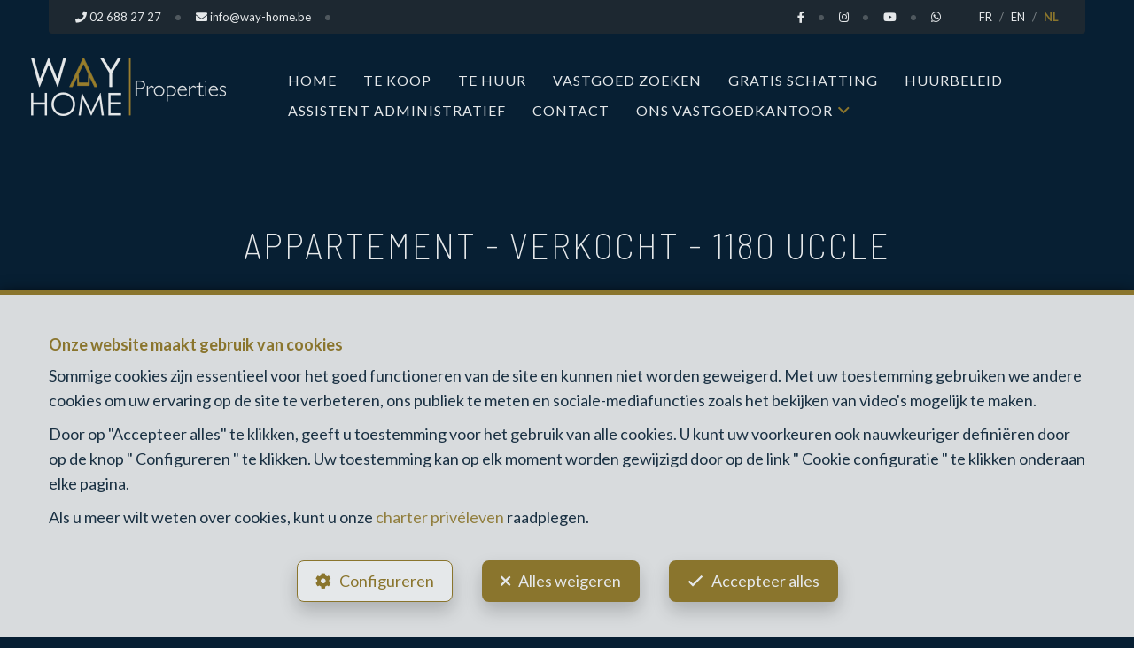

--- FILE ---
content_type: text/html; charset=utf-8
request_url: https://www.way-home.be/nl/pand/te-koop/appartement/1180-uccle/4858130
body_size: 15313
content:

<!DOCTYPE html>
<html lang="nl">
<head>
    <!-- Custom color -->
    <style data-css-var-ponyfill>
        :root {
            --color-primary: #9a7f2d;
            --font-family-icon: "Font Awesome 5 Pro";
            --color-text-accent: var(--color-primary);
        }
    </style>


    




    <!-- Facebook pixel -->

    <meta charset="UTF-8">
    <meta name="viewport" content="width=device-width, initial-scale=1">

    <title>Way Home - Appartement - te koop - 1180 Uccle</title>



    <meta property="og:locale" content="nl_NL" />
    <meta property="og:type" content="article" />
    <meta property="og:title" content="Way Home - Appartement - te koop - 1180 Uccle" />


        <meta property="og:image" content="https://r2.storagewhise.eu/storage7531/Pictures/4858130/640/e0bc3f129f554726a3739aa418e91d77.jpg" />
        <meta property="og:image:width" content="720" />
        <meta property="og:image:height" content="480" />
    
    
    
        <link rel="icon" type="image/png" href="https://cdn.webulous.io/sites/3QCYBEO77I/images/favicon.png" />
        <link rel="stylesheet" href="https://cdn.webulous.io/shared/lib/fontawesome/5.11.2/css/all.min.css" />
        <link rel="stylesheet" href="https://maxcdn.bootstrapcdn.com/bootstrap/3.3.7/css/bootstrap.min.css" integrity="sha384-BVYiiSIFeK1dGmJRAkycuHAHRg32OmUcww7on3RYdg4Va+PmSTsz/K68vbdEjh4u" crossorigin="anonymous">
        <link rel="stylesheet" href="https://cdn.webulous.io/shared/lib/hamburgers/1/hamburgers.min.css" />
        <link rel="stylesheet" href="https://cdn.webulous.io/shared/lib/fancybox/3.0.47/jquery.fancybox.css" />
        <link rel="stylesheet" href="https://cdn.webulous.io/shared/lib/owlcarousel/2.3.4/assets/owl.carousel.css" />
        <link rel="stylesheet" href="https://cdn.webulous.io/shared/lib/owlcarousel/2.3.4/assets/owl.theme.default.css" />
        <link rel="stylesheet" href="https://cdn.webulous.io/shared/lib/sumoselect/v3.0.3/sumoselect--webulousimmo.css" />
        <link rel="stylesheet" href="https://cdn.webulous.io/shared/lib/ion-range-slider/2.0.3/css/ion.rangeSlider.css" />
        <link rel="stylesheet" href="https://cdn.webulous.io/templates/t9/css/ion.rangeSlider.skinWebulousimmo.css" />
        <link rel="stylesheet" href="https://cdn.webulous.io/templates/t9/css/site-theme-dark.css?v2026.01.22" id="skin" />
        <link rel="stylesheet" href="https://cdn.webulous.io/sites/3QCYBEO77I/css/user.css?20260130172055" />

        <!-- Custom color -->
        <style data-css-var-ponyfill>
            :root {
                --color-primary: #9a7f2d;
                --font-family-icon: "Font Awesome 5 Pro";
                --color-text-accent: var(--color-primary);
            }
        </style>
    

    

    <style>
        .iti {
            display: block !important;
        }
    </style>
</head>
<body class="skin-custom__btn-rounded">
    

        

<header>
    <!-- Section: TOP BAR - MAIN OFFICE INFORMATIONS
    ===================================== -->
    <div class="top-bar">
        <div class="container">
            <div class="row">
                <div class="col-md-12">
                    <div class="pull-left top-bar__left">

                            <a href="tel:02 688 27 27" class="top-bar__item"><i class="fa fa-phone"></i> <span class="top-bar__hidden-sm"> 02 688 27 27</span></a>
                            <a href="mailto:info@way-home.be" class="top-bar__item"><i class="fa fa-envelope"></i> <span class="top-bar__hidden-sm"> info@way-home.be</span></a>
                            <a href="https://wa.me/&#x2B;32496279251" class="top-bar__item visible-xs-inline" target="_blank"><i class="fab fa-whatsapp"></i></a>
                    </div>

                    <div class="pull-right top-bar__right ">
                        <span class="hidden-sm">
                                <a href="https://www.facebook.com/wayhomeproperties" class="top-bar__item" target="_blank"><i class="fab fa-facebook-f"></i></a>
                                <a href="https://instagram.com/way_home_properties" class="top-bar__item" target="_blank"><i class="fab fa-instagram"></i></a>
                                <a href="https://www.youtube.com/channel/UCjgZK1JvZGxTecUNVEgpclA" class="top-bar__item" target="_blank"><i class="fab fa-youtube"></i></a>
                                <a href="https://wa.me/&#x2B;32496279251" class="top-bar__item" target="_blank"><i class="fab fa-whatsapp"></i></a>
                        </span>
                            <span class="top-bar__item top-bar-lng">
                                    <span class="top-bar-lng__item">
                                        <a href="/fr" class="top-bar-lng__link">FR</a>
                                    </span>
                                    <span class="top-bar-lng__item">
                                        <a href="/en" class="top-bar-lng__link">EN</a>
                                    </span>
                                    <span class="top-bar-lng__item active">
                                        <a href="/nl" class="top-bar-lng__link">NL</a>
                                    </span>
                            </span>
                    </div>
                </div>
            </div>
        </div>
    </div>

    <!-- Section: LOGO AND MENU
    ===================================== -->
    <div class="webulous-main-header" id="page-top">
        <div class="webulous-main-header__brand">
            <div class="brand">
                <div class="brand__pict">
                    <!-- brand -->
                    <div class="main-header__brand">
                        <a href="/nl">
                            <img src="https://cdn.webulous.io/sites/3QCYBEO77I/images/logo_main.png?131220250913" class="main-header__brand-pict">
                        </a>
                    </div>
                </div>
                <div class="brand__menu-humburger">
                    <!-- hamburger -->
                    <div class="nav-mobile-hamburger">
                        <button class="hamburger hamburger--collapse" type="button">
                            <span class="hamburger-box">
                                <span class="hamburger-inner"></span>
                            </span>
                            <span class="hamburger-label">Menu</span>
                        </button>
                    </div>
                </div>
            </div>
        </div>

        <div class="webulous-main-header__nav">
            <!-- nav desktop -->
            <!-- options : nav---justified -->
            <div class="nav nav---justified">
                <ul class="nav__list">
                                <li class="nav__item" id="menu_8">
                                    <a  href="/nl"                                        class="nav__link">Home</a>

                                </li>
                                <li class="nav__item" id="menu_9">
                                    <a  href="/nl/9/zoeken/te-koop"                                        class="nav__link">Te koop</a>

                                </li>
                                <li class="nav__item" id="menu_14">
                                    <a  href="/nl/14/zoeken/te-huur"                                        class="nav__link">Te huur</a>

                                </li>
                                <li class="nav__item" id="menu_10005">
                                    <a  href="/nl/page/10005/vastgoed-zoeken"                                        class="nav__link">Vastgoed zoeken</a>

                                </li>
                                <li class="nav__item" id="menu_13">
                                    <a  href="/nl/Estimation"                                        class="nav__link">Gratis Schatting</a>

                                </li>
                                <li class="nav__item" id="menu_10004">
                                    <a  href="/nl/page/10004/huurbeleid-"                                        class="nav__link">Huurbeleid </a>

                                </li>
                                <li class="nav__item" id="menu_10011">
                                    <a  href="/nl/page/10011/assistent-administratief"                                        class="nav__link">Assistent Administratief</a>

                                </li>
                                <li class="nav__item" id="menu_11">
                                    <a  href="/nl/Contact"                                        class="nav__link">Contact</a>

                                </li>
                                <li class="nav__item" id="menu_0">
                                    <a  href="#" data-toggle="dropdown" role="button" aria-haspopup="false" aria-expanded="false"  id="drop_0"                                        class="nav__link">Ons vastgoedkantoor</a>

                                        <ul class="dropdown-menu dropdown-menu--webulousimmo" aria-labelledby="drop_0">
                                                    <li id="menu_10"><a  href="/nl/page/10/onze-filosofie" >Onze filosofie</a></li>
                                                    <li id="menu_10010"><a  href="/nl/page/10010/onze-diensten" >Onze Diensten</a></li>
                                        </ul>
                                </li>
                        <li class="nav__item nav__item--social visible-xs">
                                <a href="https://www.facebook.com/wayhomeproperties" class="nav__link-social" target="_blank"><i class="fab fa-facebook-f" style="padding-bottom:10px"></i></a>
                                <a href="https://instagram.com/way_home_properties" class="nav__link-social" target="_blank"><i class="fab fa-instagram" style="padding-bottom:10px"></i></a>
                                <a href="https://www.youtube.com/channel/UCjgZK1JvZGxTecUNVEgpclA" class="nav__link-social" target="_blank"><i class="fab fa-youtube" style="padding-bottom:10px"></i></a>
                                <a href="https://wa.me/&#x2B;32496279251" class="nav__link-social" target="_blank"><i class="fab fa-whatsapp" style="padding-bottom:10px"></i></a>
                        </li>
                </ul>
            </div>
        </div>
    </div>
</header>


    <main>
        

        

        

        

        


<meta property="og:url" content="https://www.way-home.be/nl/pand/te-koop/appartement/1180-uccle/4858130" />


<section class="estate-nav pbm">
    <div class="container">
        <div class="row">
            <div class="col-md-12 tac mtl">
                <div class="btn-group">
                </div>
            </div>
        </div>
    </div>
</section>


<section>
    <div class="container">
        <div class="row">
            <div class="col-md-12">
                <div class="section-intro estate-detail-intro">
                    <h1 class="h2 estate-detail-intro__text">
                        <span class="estate-detail-intro__block-text">
                            Appartement - verkocht
                        </span>
                        <span class="estate-detail-intro__text-separator">-</span>
                        <span class="estate-detail-intro__block-text">1180 Uccle</span>
                        <br class="hidden-sm visible-md visible-lg">
                    </h1>
                </div>
            </div>
        </div>
    </div>
</section>

    <div class="estate-detail-pict-print hidden-sceen">
        <img src="https://r2.storagewhise.eu/storage7531/Pictures/4858130/640/e0bc3f129f554726a3739aa418e91d77.jpg" class="estate-detail-pict-print__pict" alt="Appartement - te koop - 1180 Uccle">
    </div>
    <div class="estate-detail-carousel hidden-print">
        <div class="estate-detail-carousel__header">
            <div class="estate-flag estate-flag--estate-detail">
<div class="estate-flag__text estate-flag__text--estate-detail estate-flag__text--sold estate-flag__whise-purpose-status-id-3">Verkocht</div>            </div>
        </div>
        <div class="estate-detail-carousel__body">
            <div class="loop owl-carousel owl-theme owl-theme-default owl-theme-default--estate-detail">
                    <div class="item">
                        <div class="owl-estate-photo">
                            <a href="https://r2.storagewhise.eu/storage7531/Pictures/4858130/1600/e0bc3f129f554726a3739aa418e91d77.jpg" data-fancybox-custom="" data-order="1"><img src="https://r2.storagewhise.eu/storage7531/Pictures/4858130/1600/e0bc3f129f554726a3739aa418e91d77.jpg" class="owl-estate-photo__img" alt="Appartement - te koop - 1180 Uccle - #4858130-0" onerror='this.onerror = null; this.parentNode.href="https://r2.storagewhise.eu/storage7531/Pictures/4858130/640/e0bc3f129f554726a3739aa418e91d77.jpg"; this.src="https://r2.storagewhise.eu/storage7531/Pictures/4858130/640/e0bc3f129f554726a3739aa418e91d77.jpg"' /></a>
                        </div>
                    </div>
                    <div class="item">
                        <div class="owl-estate-photo">
                            <a href="https://r2.storagewhise.eu/storage7531/Pictures/4858130/1600/e51874d771644fb2af8de54d2672adac.jpg" data-fancybox-custom="" data-order="2"><img src="https://r2.storagewhise.eu/storage7531/Pictures/4858130/1600/e51874d771644fb2af8de54d2672adac.jpg" class="owl-estate-photo__img" alt="Appartement - te koop - 1180 Uccle - #4858130-1" onerror='this.onerror = null; this.parentNode.href="https://r2.storagewhise.eu/storage7531/Pictures/4858130/640/e51874d771644fb2af8de54d2672adac.jpg"; this.src="https://r2.storagewhise.eu/storage7531/Pictures/4858130/640/e51874d771644fb2af8de54d2672adac.jpg"' /></a>
                        </div>
                    </div>
                    <div class="item">
                        <div class="owl-estate-photo">
                            <a href="https://r2.storagewhise.eu/storage7531/Pictures/4858130/1600/5450566c0ea14aed997db5ed9f290e05.jpg" data-fancybox-custom="" data-order="3"><img src="https://r2.storagewhise.eu/storage7531/Pictures/4858130/1600/5450566c0ea14aed997db5ed9f290e05.jpg" class="owl-estate-photo__img" alt="Appartement - te koop - 1180 Uccle - #4858130-3" onerror='this.onerror = null; this.parentNode.href="https://r2.storagewhise.eu/storage7531/Pictures/4858130/640/5450566c0ea14aed997db5ed9f290e05.jpg"; this.src="https://r2.storagewhise.eu/storage7531/Pictures/4858130/640/5450566c0ea14aed997db5ed9f290e05.jpg"' /></a>
                        </div>
                    </div>
            </div>
        </div>
        <div class="estate-detail-carousel__footer">
            <div class="btn-group">
            </div>
        </div>
    </div>


<!-- Section: estate facts
===================================== -->
<section class="ptm">
    <div class="estate-facts estate-facts--estate-detail pbl">
            <span class="estate-facts__item"><i class="fa fa-bed fa-fw"></i> 1</span>
            <span class="estate-facts__item"><i class="fa fa-bath fa-fw"></i> 1</span>
            <span class="estate-facts__item"><i class="fa fa-arrows-alt fa-fw"></i> 40 m²</span>
            <span class="estate-facts__item"><i class="fas fa-parking"></i> 1</span>
                <span class="estate-facts__item"><img class="estate-facts__peb" src="https://cdn.webulous.io/templates/t9/images/peb/peb-f.svg" alt="PEB : F"></span>
    </div>
</section>


<!-- Section: detail
===================================== -->
<section class="section ptn">
    <div class="container">
        <div class="row affix-container">
            <div class="col-md-8 col-lg-8">
                <h3 class="pts color-primary" id="estateDescriptionLabel">Beschrijving</h3>
                <p>
                </p>




                <h3 class="pts color-primary">Algemeen</h3>
                    <table class="estate-table">
                        <tbody>
                                <tr>
                                    <th class="estate-table__label">Referentie</th>
                                    <td class="estate-table__value">4858130</td>
                                </tr>
                                <tr>
                                    <th class="estate-table__label">Categorie</th>
                                    <td class="estate-table__value">Appartement</td>
                                </tr>
                                <tr>
                                    <th class="estate-table__label">Aantal kamers</th>
                                    <td class="estate-table__value">1</td>
                                </tr>
                                <tr>
                                    <th class="estate-table__label">Aantal badkamers</th>
                                    <td class="estate-table__value">1</td>
                                </tr>
                                <tr>
                                    <th class="estate-table__label">Terras</th>
                                    <td class="estate-table__value">Ja</td>
                                </tr>
                                <tr>
                                    <th class="estate-table__label">Parking</th>
                                    <td class="estate-table__value">Ja</td>
                                </tr>
                                <tr>
                                    <th class="estate-table__label">Bewoonbare oppervlakte</th>
                                    <td class="estate-table__value">40 m&#xB2;</td>
                                </tr>
                                <tr>
                                    <th class="estate-table__label">Beschikbaarheid</th>
                                    <td class="estate-table__value">vanaf akte</td>
                                </tr>
                        </tbody>
                    </table>
                    <h3 id="details-title-Naam, Categorie &amp; Ligging" class="pts color-primary">Naam, Categorie &amp; Ligging</h3>
                        <table class="estate-table" id="details-Naam, Categorie &amp; Ligging">
                            <tbody>
                                        <tr id="estate-subdetails-151515">
                                            <th class="estate-table__label">Verdieping</th>
                                            <td class="estate-table__value">3</td>
                                        </tr>
                                        <tr id="estate-subdetails-15">
                                            <th class="estate-table__label">Verdiepingen - aantal</th>
                                            <td class="estate-table__value">5</td>
                                        </tr>
                            </tbody>
                        </table>
                    <h3 id="details-title-Basisuitrusting" class="pts color-primary">Basisuitrusting</h3>
                        <table class="estate-table" id="details-Basisuitrusting">
                            <tbody>
                                        <tr id="estate-subdetails-38">
                                            <th class="estate-table__label">Keuken</th>
                                            <td class="estate-table__value">Ja</td>
                                        </tr>
                                        <tr id="estate-subdetails-53">
                                            <th class="estate-table__label">Type verwarming (type (ind/coll))</th>
                                            <td class="estate-table__value">individueel</td>
                                        </tr>
                                        <tr id="estate-subdetails-372">
                                            <th class="estate-table__label">Lift</th>
                                            <td class="estate-table__value">Ja</td>
                                        </tr>
                                        <tr id="estate-subdetails-461">
                                            <th class="estate-table__label">Dubbele beglazing</th>
                                            <td class="estate-table__value">Ja</td>
                                        </tr>
                                        <tr id="estate-subdetails-1020">
                                            <th class="estate-table__label">Type verwarming</th>
                                            <td class="estate-table__value">elektrische accumulatoren</td>
                                        </tr>
                                        <tr id="estate-subdetails-1178">
                                            <th class="estate-table__label">Type lift</th>
                                            <td class="estate-table__value">personenlift</td>
                                        </tr>
                                        <tr id="estate-subdetails-1595">
                                            <th class="estate-table__label">Keuken - type</th>
                                            <td class="estate-table__value">ge&#xEF;nstalleerd</td>
                                        </tr>
                                        <tr id="estate-subdetails-1596">
                                            <th class="estate-table__label">Badkamer (type)</th>
                                            <td class="estate-table__value">douche</td>
                                        </tr>
                                        <tr id="estate-subdetails-1763">
                                            <th class="estate-table__label">Parlofoon</th>
                                            <td class="estate-table__value">Ja</td>
                                        </tr>
                            </tbody>
                        </table>
                    <h3 id="details-title-In cijfers" class="pts color-primary">In cijfers</h3>
                        <table class="estate-table" id="details-In cijfers">
                            <tbody>
                                        <tr id="estate-subdetails-55">
                                            <th class="estate-table__label">Toiletten - aantal</th>
                                            <td class="estate-table__value">1</td>
                                        </tr>
                                        <tr id="estate-subdetails-57">
                                            <th class="estate-table__label">Aantal douchekamers</th>
                                            <td class="estate-table__value">1</td>
                                        </tr>
                                        <tr id="estate-subdetails-1005">
                                            <th class="estate-table__label">Terras - aantal</th>
                                            <td class="estate-table__value">1</td>
                                        </tr>
                                        <tr id="estate-subdetails-1009">
                                            <th class="estate-table__label">Woonkamer (oppervlakte)</th>
                                            <td class="estate-table__value">30 m&#xB2;</td>
                                        </tr>
                                        <tr id="estate-subdetails-1011">
                                            <th class="estate-table__label">Keuken (oppervlakte)</th>
                                            <td class="estate-table__value">8 m&#xB2;</td>
                                        </tr>
                                        <tr id="estate-subdetails-1493">
                                            <th class="estate-table__label">Terras 1 - ori&#xEB;ntatie</th>
                                            <td class="estate-table__value">noordoosten</td>
                                        </tr>
                            </tbody>
                        </table>
                    <h3 id="details-title-Prijs &amp; kosten" class="pts color-primary">Prijs &amp; kosten</h3>
                        <table class="estate-table" id="details-Prijs &amp; kosten">
                            <tbody>
                                        <tr id="estate-subdetails-297">
                                            <th class="estate-table__label">Onroerende voorheffing - bedrag</th>
                                            <td class="estate-table__value">892.42 &#x20AC;</td>
                                        </tr>
                            </tbody>
                        </table>
                    <h3 id="details-title-Buitenkant" class="pts color-primary">Buitenkant</h3>
                        <table class="estate-table" id="details-Buitenkant">
                            <tbody>
                                        <tr id="estate-subdetails-322">
                                            <th class="estate-table__label">Zwembad</th>
                                            <td class="estate-table__value">Nee</td>
                                        </tr>
                            </tbody>
                        </table>
                    <h3 id="details-title-Kadaster" class="pts color-primary">Kadaster</h3>
                        <table class="estate-table" id="details-Kadaster">
                            <tbody>
                                        <tr id="estate-subdetails-496">
                                            <th class="estate-table__label">Kad.ink. ge&#xEF;ndexeerd - bedrag</th>
                                            <td class="estate-table__value">1772 &#x20AC;</td>
                                        </tr>
                                        <tr id="estate-subdetails-1393">
                                            <th class="estate-table__label">Kadaster - nr.</th>
                                            <td class="estate-table__value"></td>
                                        </tr>
                                        <tr id="estate-subdetails-1733">
                                            <th class="estate-table__label">Kadastraal inkomen (&#x20AC;) - bedrag</th>
                                            <td class="estate-table__value">951 &#x20AC;</td>
                                        </tr>
                            </tbody>
                        </table>
                    <h3 id="details-title-Veiligheid" class="pts color-primary">Veiligheid</h3>
                        <table class="estate-table" id="details-Veiligheid">
                            <tbody>
                                        <tr id="estate-subdetails-617">
                                            <th class="estate-table__label">Toegangscontrole</th>
                                            <td class="estate-table__value">Ja</td>
                                        </tr>
                            </tbody>
                        </table>
                    <h3 id="details-title-Aansluitingen" class="pts color-primary">Aansluitingen</h3>
                        <table class="estate-table" id="details-Aansluitingen">
                            <tbody>
                                        <tr id="estate-subdetails-724">
                                            <th class="estate-table__label">Riolering</th>
                                            <td class="estate-table__value">Ja</td>
                                        </tr>
                                        <tr id="estate-subdetails-757">
                                            <th class="estate-table__label">Elektriciteit</th>
                                            <td class="estate-table__value">Ja</td>
                                        </tr>
                                        <tr id="estate-subdetails-1765">
                                            <th class="estate-table__label">Telefoonbekabeling</th>
                                            <td class="estate-table__value">Ja</td>
                                        </tr>
                                        <tr id="estate-subdetails-1772">
                                            <th class="estate-table__label">Water</th>
                                            <td class="estate-table__value">Ja</td>
                                        </tr>
                            </tbody>
                        </table>
                    <h3 id="details-title-Technische uitrusting" class="pts color-primary">Technische uitrusting</h3>
                        <table class="estate-table" id="details-Technische uitrusting">
                            <tbody>
                                        <tr id="estate-subdetails-782">
                                            <th class="estate-table__label">Type schrijnwerkerij</th>
                                            <td class="estate-table__value">hout</td>
                                        </tr>
                            </tbody>
                        </table>
                    <h3 id="details-title-Omgeving" class="pts color-primary">Omgeving</h3>
                        <table class="estate-table" id="details-Omgeving">
                            <tbody>
                                        <tr id="estate-subdetails-795">
                                            <th class="estate-table__label">Type buurt</th>
                                            <td class="estate-table__value">residenti&#xEB;le wijk</td>
                                        </tr>
                                        <tr id="estate-subdetails-1447">
                                            <th class="estate-table__label">Type buurt 2</th>
                                            <td class="estate-table__value">handelsligging</td>
                                        </tr>
                                        <tr id="estate-subdetails-1737">
                                            <th class="estate-table__label">Ori&#xEB;ntatie van de voorgevel</th>
                                            <td class="estate-table__value">noordoosten</td>
                                        </tr>
                            </tbody>
                        </table>
                    <h3 id="details-title-Hoofdkenmerken" class="pts color-primary">Hoofdkenmerken</h3>
                        <table class="estate-table" id="details-Hoofdkenmerken">
                            <tbody>
                                        <tr id="estate-subdetails-874">
                                            <th class="estate-table__label">Terras 1 (oppervlakte)</th>
                                            <td class="estate-table__value">5 m&#xB2;</td>
                                        </tr>
                            </tbody>
                        </table>
                    <h3 id="details-title-Gebouw" class="pts color-primary">Gebouw</h3>
                        <table class="estate-table" id="details-Gebouw">
                            <tbody>
                                        <tr id="estate-subdetails-998">
                                            <th class="estate-table__label">Aantal parking binnen</th>
                                            <td class="estate-table__value">1</td>
                                        </tr>
                            </tbody>
                        </table>
                    <h3 id="details-title-Woonomgeving" class="pts color-primary">Woonomgeving</h3>
                        <table class="estate-table" id="details-Woonomgeving">
                            <tbody>
                                        <tr id="estate-subdetails-1781">
                                            <th class="estate-table__label">Winkels in de buurt </th>
                                            <td class="estate-table__value">Ja</td>
                                        </tr>
                                        <tr id="estate-subdetails-1782">
                                            <th class="estate-table__label">Scholen in de buurt </th>
                                            <td class="estate-table__value">Ja</td>
                                        </tr>
                                        <tr id="estate-subdetails-1783">
                                            <th class="estate-table__label">Openbaar vervoer in de buurt </th>
                                            <td class="estate-table__value">Ja</td>
                                        </tr>
                                        <tr id="estate-subdetails-1790">
                                            <th class="estate-table__label">Sportcentrum in de buurt </th>
                                            <td class="estate-table__value">Ja</td>
                                        </tr>
                                        <tr id="estate-subdetails-1795">
                                            <th class="estate-table__label">Autostrade in de buurt </th>
                                            <td class="estate-table__value">Ja</td>
                                        </tr>
                            </tbody>
                        </table>
                    <h3 id="details-title-Diverse" class="pts color-primary">Diverse</h3>
                        <table class="estate-table" id="details-Diverse">
                            <tbody>
                                        <tr id="estate-subdetails-1798">
                                            <th class="estate-table__label">Kelder</th>
                                            <td class="estate-table__value">Ja</td>
                                        </tr>
                            </tbody>
                        </table>
                    <h3 id="details-title-Energie" class="pts color-primary">Energie</h3>
                        <table class="estate-table" id="details-Energie">
                            <tbody>
                                        <tr id="estate-subdetails-2056">
                                            <th class="estate-table__label">EPC-klasse</th>
                                            <td class="estate-table__value">F</td>
                                        </tr>
                                        <tr id="estate-subdetails-2089">
                                            <th class="estate-table__label">EPC (Kwh/m&#xB2;/j)</th>
                                            <td class="estate-table__value">326</td>
                                        </tr>
                                        <tr id="estate-subdetails-2090">
                                            <th class="estate-table__label">CO2 uitstoot</th>
                                            <td class="estate-table__value">52</td>
                                        </tr>
                                        <tr id="estate-subdetails-2390">
                                            <th class="estate-table__label">E totaal (Kwh/jaar)</th>
                                            <td class="estate-table__value">12996</td>
                                        </tr>
                                        <tr id="estate-subdetails-2391">
                                            <th class="estate-table__label">EPC unieke code</th>
                                            <td class="estate-table__value">201901300000542988012</td>
                                        </tr>
                                        <tr id="estate-subdetails-2776">
                                            <th class="estate-table__label">EPC valid until (datetime)</th>
                                            <td class="estate-table__value">30-01-2029</td>
                                        </tr>
                            </tbody>
                        </table>
            </div>
            <div class="col-md-4 col-lg-4 box-affix__container">
                <div class="box-affix">
                        <a href="#hidden-content-form-contact" class="btn btn-primary btn-wrapping btn-block box-affix__item" data-fancybox>
                            <i class="fa fa-envelope"></i>
                            <span class="visible-sm">E-mail</span>
                            <span class="hidden-sm"><br> Meer informatie</span>
                        </a>
                            <a href="tel:02 688 27 27" class="btn btn-default btn-wrapping btn-block box-affix__item">
                                <i class="fa fa-phone"></i>
                                <span class="visible-sm">Tel.</span>
                                <span class="hidden-sm"><br>02 688 27 27</span>
                            </a>

                        <a target="_blank" href="https://www.facebook.com/sharer.php?u=https://www.way-home.be/nl/pand/te-koop/appartement/1180-uccle/4858130" rel="nofollow"
                           onclick="javascript:window.open(this.href, '', 'menubar=no,toolbar=no,resizable=yes,scrollbars=yes,height=500,width=700');return false;"
                           class="btn btn-default btn-wrapping btn-block box-affix__item visible-xs visible-sm">
                            <i class="fab fa-facebook-square"></i>
                        </a>
                        <a target="_blank" href="https://api.whatsapp.com/send?text=Appartement%20-%20te%20koop%20-%201180%20Uccle%20https%3A%2F%2Fwww.way-home.be%2Fnl%2Fpand%2Fte-koop%2Fappartement%2F1180-uccle%2F4858130" rel="nofollow"
                           onclick="javascript:window.open(this.href, '', 'menubar=no,toolbar=no,resizable=yes,scrollbars=yes,height=600,width=800');return false;"
                           class="btn btn-default btn-wrapping btn-block box-affix__item visible-xs visible-sm">
                            <i class="fab fa-whatsapp fa-2x"></i>
                        </a>
                    
                    <span class="box-affix__secondary-item hidden-sm">
                            <a href="#" onclick="javascript: window.print();"><i class="fa fa-print fa-2x"></i></a>
                            <a target="_blank" class="mls" href="https://www.facebook.com/sharer.php?u=https://www.way-home.be/nl/pand/te-koop/appartement/1180-uccle/4858130" rel="nofollow" onclick="javascript:window.open(this.href, '', 'menubar=no,toolbar=no,resizable=yes,scrollbars=yes,height=500,width=700');return false;"><i class="fab fa-facebook-f fa-2x"></i></a>
                            <a target="_blank" class="mls" href="https://api.whatsapp.com/send?text=Appartement%20-%20te%20koop%20-%201180%20Uccle%20https%3A%2F%2Fwww.way-home.be%2Fnl%2Fpand%2Fte-koop%2Fappartement%2F1180-uccle%2F4858130" rel="nofollow" onclick="javascript:window.open(this.href, '', 'menubar=no,toolbar=no,resizable=yes,scrollbars=yes,height=600,width=800');return false;"> <i class="fab fa-whatsapp fa-2x"></i></a>
                    </span>
                </div>
            </div>
        </div>
    </div>
</section>

<!-- fancyBox
===================================== -->
<div class="fancybox-form bg-color-02" id="hidden-content-form-contact">
    <div class="fancybox-form__body">
        <form id="frmContact" name="frmContact" method="post" action="/nl/ContactForm/EstateContact">
            
<div class="estate-detail__text pbs">
    <div class="h4 mbn mtn color-primary">Contact opnemen voor het pand : 4858130</div>
</div>

<input data-val="true" data-val-required="The ContactFormType field is required." id="ContactFormType" name="ContactFormType" type="hidden" value="2" />
<input id="JSONSerial" name="JSONSerial" type="hidden" value="" />
<input data-val="true" data-val-required="The EstateID field is required." id="EstateID" name="EstateID" type="hidden" value="4858130" />

<link rel="stylesheet" href="https://cdn.webulous.io/shared/lib/intl-tel-input-17.0.18/build/css/intlTelInput.css">

<div class="row form-group">
        <div class="col-sm-6">
            <label for="contact-input-title">Titel</label>
            <select class="form-control form-control--vertical-space-xs" data-val="true" data-val-required="The ContactTitle field is required." id="contact-input-title" name="ContactTitle"><option value="44789">De Heer</option>
<option value="44790">Mevrouw</option>
<option value="44791">De Heer en Mevrouw</option>
<option value="44792">Juffrouw</option>
<option value="44793">De Heer/Mevrouw</option>
<option value="44794">Meester</option>
<option value="58249">Dr</option>
</select>
        </div>
    
</div>
<div class="row form-group">
    <div class="col-sm-6">
        <label for="contact-input-firstname">Voornaam<strong class="color-01"> *</strong></label>
        <input class="form-control" data-val="true" data-val-length="Maximaal 80 tekens" data-val-length-max="80" data-val-regex="Ongeldige invoer" data-val-regex-pattern="^[a-zA-Z0-9&#xE9;&#xE8;&#xE0;&#xE2;&#xEB;&#xEA;&#xEE;&#xEF;&#xE7;&#xF9;&#xFB;&#xF4;;:,&#x2B;()?!&amp;%/&#x27;.\-\s]{1,100}$" data-val-required="Dit veld is verplicht" id="contact-input-firstname" maxlength="80" name="Firstname" placeholder="" required="required" type="text" value="" />
        <span class="field-validation-valid" data-valmsg-for="Firstname" data-valmsg-replace="true"></span>
    </div>
    <div class="col-sm-6">
        <label for="contact-input-name">Naam<strong class="color-01"> *</strong></label>
        <input class="form-control" data-val="true" data-val-length="Maximaal 80 tekens" data-val-length-max="80" data-val-regex="Ongeldige invoer" data-val-regex-pattern="^[a-zA-Z0-9&#xE9;&#xE8;&#xE0;&#xE2;&#xEB;&#xEA;&#xEE;&#xEF;&#xE7;&#xF9;&#xFB;&#xF4;;:,&#x2B;()?!&amp;%/&#x27;.\-\s]{1,100}$" data-val-required="Dit veld is verplicht" id="contact-input-name" maxlength="80" name="Name" placeholder="" required="required" type="text" value="" />
        <span class="field-validation-valid" data-valmsg-for="Name" data-valmsg-replace="true"></span>
    </div>
</div>
<div class="row form-group">
    <div class="col-sm-6">
        <label for="contact-input-gsm">Telefoon<strong class="color-01"> *</strong></label>
        <input class="form-control" data-val="true" data-val-length="Maximaal 20 tekens" data-val-length-max="20" data-val-regex="Ongeldige invoer" data-val-regex-pattern="^[0-9&#x2B;/().\s]{1,20}$" data-val-required="Dit veld is verplicht" id="contact-input-gsm" maxlength="20" name="Phone" placeholder="" required="required" type="text" value="" />
        <span class="field-validation-valid" data-valmsg-for="Phone" data-valmsg-replace="true"></span>
    </div>
    <div class="col-sm-6">
        <label for="contact-input-mail">E-mail<strong class="color-01"> *</strong></label>
        <input class="form-control" data-val="true" data-val-length="Maximaal 80 tekens" data-val-length-max="80" data-val-regex="Ongeldige invoer" data-val-regex-pattern="^[a-zA-Z0-9][\w\.-]*[a-zA-Z0-9]@[a-zA-Z0-9][\w\.-]*[a-zA-Z0-9]\.[a-zA-Z][a-zA-Z\.]*[a-zA-Z]\s*$" data-val-required="Dit veld is verplicht" id="contact-input-mail" maxlength="80" name="Mail" placeholder="" required="required" type="text" value="" />
        <span class="field-validation-valid" data-valmsg-for="Mail" data-valmsg-replace="true"></span>
    </div>
</div>



<div class="row form-group">
    <div class="col-md-12">
        <label for="contact-input-comments">Boodschap</label>
        <textarea class="form-control" cols="" id="contact-input-comments" name="Comments" rows="5">
</textarea>
        <span class="field-validation-valid" data-valmsg-for="Comments" data-valmsg-replace="true"></span>
    </div>
</div>
<div class="row form-group">
    <div class="col-md-6">
        <label for="senderHuman">Anti-spam validatie</label>
        <input class="form-control" id="senderHuman" name="HumanCheck" placeholder="10 &#x2B; 10 = ? " required="required" type="text" value="" />
        <input id="checkHuman_a" name="HumanA" type="hidden" value="10" />
        <input id="checkHuman_b" name="HumanB" type="hidden" value="10" />
    </div>
</div>
<div class="row">
    <div class="col-md-12">
        <p class="fz-small"><strong class="color-01">* </strong>Verplichte velden</p>
    </div>
</div>

    <div id="consent">
            <div class="checkbox" id="divConsent_0">
                <label>
                    <input data-val="true" id="Consents_0__Accepted" name="Consents[0].Accepted" type="checkbox" value="Agreement Mail" class="Agreement Mail">
                    <text>Ik aanvaard informatie per e-mail te ontvangen.</text>
                </label>
            </div>
            <div class="checkbox" id="divConsent_1">
                <label>
                    <input data-val="true" id="Consents_1__Accepted" name="Consents[1].Accepted" type="checkbox" value="Agreement mailing campaign" class="Agreement mailing campaign">
                    <text>Ik aanvaard newsletters te ontvangen.</text>
                </label>
            </div>
            <div class="checkbox" id="divConsent_2">
                <label>
                    <input data-val="true" id="Consents_2__Accepted" name="Consents[2].Accepted" type="checkbox" value="Agreement SMS" class="Agreement SMS">
                    <text>Ik aanvaard SMS te ontvangen.</text>
                </label>
            </div>
    </div>
    <div class="checkbox">
        <label style="padding-left: 0;cursor:initial;">
            <input data-val="true" id="contact-input-conditions" name="AcceptGeneralConditions" type="checkbox" value="General consent" style="display:none" checked="checked">
            <p class="fz-small" style="border-top: solid 1px #cccccc; padding-top: 1em; margin-top: 0.5em;">Door mijn verzoek te verzenden geef ik de toestemming dat mijn gegevens die in dit formulier ingevuld zijn gebruikt worden door Way Home Properties voor hierondervernoemde doeleinden en dit in overeenstemming met het <a href data-fancybox="" data-type="ajax" data-src="/nl/Home/PrivacyPolicy">charter priv&eacute;leven</a> van deze website. Ik kan op elk moment mijn toestemming intrekken door een schriftelijke aanvraag in te dienen op volgend e-mailadres: info@way-home.be.</p></p>
        </label>
    </div>


            <p style="color:red" class="h3 tac" id="errorMsg"></p>
            <div class="row form-group">
                <div class="col-md-6">
                    <button class="btn btn-primary btn-block" id="contact_submitButton" type="submit"><i class="fa fa-envelope fa-fw"></i> Verzenden</button>
                </div>
            </div>
        <input name="__RequestVerificationToken" type="hidden" value="CfDJ8C8OR1atCONLufK1q5bHuhkEqlDW9KSYlXjntk8qQyWc1TCJfafFvHHUB8rnSNE-4gjK8qJqIT54BhTYXPLeo1tM4BNiFfeSuaZD8_6uqnGYUwrmF4ctsDlG2vLaC-9fH3ClEjZ2-f7BrO5yRAbo_Vc" /></form>
    </div>
</div>


<!-- Section: map
===================================== -->
            <section class="map-external">
                <div class="map-external__picture-small" style="background-image: url('https://cdn.webulous.io/templates/t9/images/map_temp_01.jpg');"></div>

                <div class="map-external__content">
                    <div class="col-md-12 pan tac pbm ptm">
                        <a class="btn btn-lg btn-primary" target="_blank" href="https://www.google.com/maps?q=1180&#x2B;Uccle">
                            <i class="fa fa-map-marker" aria-hidden="true"></i>
                            <span class="map-external__txt"> Zoek op de kaart</span>
                            <i class="fa fa-arrow-right" aria-hidden="true"></i>
                        </a>
                    </div>
                </div>
            </section>

<!-- Section: Biens similaires
===================================== -->




    </main>

    
<div class="fancybox-form fancybox-form__cookies" id="hidden-content-cookies-config">
    <div class="fancybox-form__body">
        <div class="cookies-config">
            <div class="cookies-config__body">
                <div class="cookies-config__header">
                    <div class="cookies-config__title">Cookievoorkeuren</div>
                    <div class="cookies-config__text">
                        <p>De bescherming van uw persoonsgegevens is belangrijk voor ons. Daarom beschrijven we hieronder de verschillende diensten en functies van de site die cookies gebruiken en laten we u beslissen welke cookies u wilt toestaan ​​of weigeren.</p>
                        <p>Houd er echter rekening mee dat als u bepaalde soorten cookies blokkeert, dit van invloed kan zijn op uw browse-ervaring op onze site en op de beschikbare functies.</p>
                        <p>We gebruiken verplichte functionele cookies om de site goed te laten werken. Ze zijn bijvoorbeeld nodig om het resultaat van een zoekopdracht te vinden of om de taalkeuze op te slaan.</p>
                        <p>Sommige functies, zoals de weergave van video's of kaarten, worden geleverd via externe componenten die zijn ontwikkeld door partners zoals YouTube of Google. Bepaalde componenten gebruiken cookies die deze derden waarschijnlijk in staat stellen het gedrag van internetgebruikers te volgen om bijvoorbeeld reclametargeting uit te voeren. De activering van deze functies en de bijbehorende cookies is daarom onderworpen aan uw toestemming.</p>
                    </div>
                    <div class="cookies-config__content">
                        <ul class="list-cookie-type">
                            <li class="list-cookie-type__item">
                                <div class="list-cookie-type__col-text">
                                    <div class="list-cookie-type__title">
                                        Functioneel <br> <span class="list-cookie-type__label">Verplicht</span>
                                    </div>
                                    <div class="list-cookie-type__text">
                                        <a href='' data-fancybox='' data-type='ajax' data-src='/nl/Home/PrivacyPolicy' class="btn-help "><i class="fa fa-question-circle"></i></a>
                                        <span>&nbsp;Vereist om de goede werking van de site te garanderen</span>
                                    </div>
                                </div>
                                <div class="list-cookie-type__col-cta" style="display:none">
                                    <label class="switch">
                                        <input type="checkbox" checked disabled>
                                        <span class="slider round"></span>
                                    </label>
                                </div>
                            </li>

                                        <li class="list-cookie-type__item">
                                            <div class="list-cookie-type__col-text">
                                                <div class="list-cookie-type__title">
                                                    Youtube<text><br> <span class="list-cookie-type__label">Cookies voor sociale media</span></text>
                                                </div>
                                                <div class="list-cookie-type__text">
                                                        <a href="https://policies.google.com/privacy?hl=nl-BE" target="_blank" class="btn-help "><i class="fa fa-question-circle"></i></a>
                                                    <span>&nbsp;Video-inhoud op de site bekijken</span>
                                                </div>
                                            </div>
                                            <div class="list-cookie-type__col-cta">
                                                <label class="switch">
                                                    <input type="checkbox" id="purpose-YT">
                                                    <span class="slider round"></span>
                                                </label>
                                            </div>
                                        </li>
                        </ul>
                        <div class="list-cookie-type__text">
                            <p>Voor meer informatie over cookies en hoe we ze gebruiken, kunt u onze <a href='#' data-fancybox='' data-type='ajax' data-src='/nl/Home/PrivacyPolicy'>charter privéleven</a> raadplegen. We raden u ook aan om het Partnerprivacybeleid te lezen via de <i class="fa fa-question-circle"></i> links.</p>
                        </div>
                    </div>
                </div>

                <div class="cookies-config__footer">
                    <div class="cookies-config__col-left">
                        <a class="btn btn-sm btn-outline-secondary btn-accept" href="" id="select_cookie">Selectie bevestigen</a>
                    </div>
                    <div class="cookies-config__col-right">
                            <a class="btn btn-sm btn-primary btn-cancel refuse_cookie" href="" id="refuse_cookie">Alles weigeren</a>
                        <a class="btn btn-sm btn-primary btn-accept accept_cookie" href="" id="accept_cookie">Accepteer alles</a>
                    </div>
                </div>
            </div>
        </div>
    </div>
</div>


<div id="cookieConsent" class="alert-cookie hidden">
    <div class="alert-cookie__body">
        <div class="alert-cookie__title">Onze website maakt gebruik van cookies</div>
        <div class="alert-cookie__text">
            <p>Sommige cookies zijn essentieel voor het goed functioneren van de site en kunnen niet worden geweigerd. Met uw toestemming gebruiken we andere cookies om uw ervaring op de site te verbeteren, ons publiek te meten en sociale-mediafuncties zoals het bekijken van video's mogelijk te maken.</p>
            <p>Door op "Accepteer alles" te klikken, geeft u toestemming voor het gebruik van alle cookies. U kunt uw voorkeuren ook nauwkeuriger definiëren door op de knop "&nbsp;Configureren&nbsp;" te klikken. Uw toestemming kan op elk moment worden gewijzigd door op de link "&nbsp;Cookie configuratie&nbsp;" te klikken onderaan elke pagina.</p>
            <p>Als u meer wilt weten over cookies, kunt u onze <a data-fancybox='' data-type='ajax' data-src='/nl/Home/PrivacyPolicy'>charter privéleven</a> raadplegen.</p>
        </div>
        <div class="alert-cookie__btn-container">
            <a class="btn btn-outline-secondary btn-configure" href="#hidden-content-cookies-config" data-fancybox id="">Configureren</a>
                <a class="btn btn-primary btn-cancel refuse_cookie" href="" id="refuse_cookie">Alles weigeren</a>
            <a class="btn btn-primary btn-accept accept_cookie" href="" id="accept_cookie">Accepteer alles</a>
        </div>
    </div>
</div>



    

<footer class="footer">
    <div class="footer__agency container">

                <div class="row">
                    <div class="col-md-4 pbs">
                        <div>
                            <h4 class="h4 color-primary sm-tac">Way Home</h4>
                            <p>
                                Sijsjeslaan 15  <br>3080 Tervuren

                                        <br>
                                        BE-0764.602.104
                                                                </p>
                        </div>
                            <div class="social-bar pts sm-tac">
                                    <a href="https://www.facebook.com/wayhomeproperties" class="social-bar__item mbs" target="_blank"><i class="fab fa-facebook-f"></i></a>
                                    <a href="https://instagram.com/way_home_properties" class="social-bar__item mbs" target="_blank"><i class="fab fa-instagram"></i></a>
                                    <a href="https://www.youtube.com/channel/UCjgZK1JvZGxTecUNVEgpclA" class="social-bar__item mbs" target="_blank"><i class="fab fa-youtube"></i></a>
                                    <a href="https://wa.me/&#x2B;32496279251" class="social-bar__item mbs" target="_blank"><i class="fab fa-whatsapp"></i></a>
                            </div>
                    </div>
                    <div class="col-md-3 pbs">
                        <div>
                            <h4 class="h4 color-primary sm-tac">Contact</h4>
                            <p>
                                    <a href="tel:02 688 27 27"><i class="fa fa-phone color-primary mrs"></i>02 688 27 27</a>
                                    <br>
                                    <a href="mailto:info@way-home.be"><i class="fa fa-envelope color-primary mrs"></i>info@way-home.be</a>
                            </p>
                        </div>
                    </div>
                    <div class="col-md-5">
                        <div>
                            <h4 class="h4 color-primary sm-tac">informatie</h4>
                            <p>
BIV-erkende vastgoedmakelaar-bemiddelaar,syndicus,accommodatiemanager in België, BIV N° 508 870- Toezichthoudende Autoriteit : Beroepinstituut van Vastgoedmakelaars Luxemburgstraat, 16B - 1000 Brussel (+32 2 505 38 50 - info@biv.be) - <a href="http://www.biv.be" target="_blank">www.biv.be</a> - <a href="https://www.biv.be/de-vastgoedmakelaar/deontologie-van-de-vastgoedmakelaar" target="_blank" style="text-decoration:underline">Deontologische code</a>                                    <br />
BA en borgstelling via NV AXA Belgium (polisnr. 730.390.160)                            </p>
                        </div>
                        <div class="footer__legal pts">
                            <span class="footer__block-xs"><a href="" data-fancybox="" data-type="ajax" data-src="/nl/Home/TermsOfService">Algemene gebruiksvoorwaarden van de website</a></span> <span class="footer__hidden-xs color-01">—</span>
                            <span class="footer__block-xs"><a href="" data-fancybox="" data-type="ajax" data-src="/nl/Home/PrivacyPolicy">Charter privéleven</a></span> <br class="hidden-xs" />
                            <span class="footer__block-xs"><a href="#hidden-content-cookies-config" data-fancybox>Cookie configuratie</a></span>
                        </div>
                    </div>
                </div>
    </div>
    <div class="footer__signature">
        <a href="https://www.whise.eu/" target="_blank">Powered by <u>Whise</u></a>
        <a href="https://www.webulous.immo/" target="_blank">Designed and Developed by <u>Webulous.immo</u></a>
    </div>
</footer>




    
    
        <script src="https://cdn.webulous.io/shared/lib/respond/1.4.2/respond.min.js"></script>
        <script src="https://cdn.webulous.io/shared/lib/jquery/3.7.1/jquery.min.js"></script>
        <script src="https://cdn.webulous.io/shared/lib/jquery/3.7.1/jquery-migrate-3.5.0.min.js"></script>
        <script src="https://maxcdn.bootstrapcdn.com/bootstrap/3.3.7/js/bootstrap.min.js" integrity="sha384-Tc5IQib027qvyjSMfHjOMaLkfuWVxZxUPnCJA7l2mCWNIpG9mGCD8wGNIcPD7Txa" crossorigin="anonymous"></script>
        <script src="https://cdn.webulous.io/shared/lib/sumoselect/v3.0.3/jquery.sumoselect.js"></script>
        <script src="https://cdn.webulous.io/shared/lib/owlcarousel/2.3.4/owl.carousel.js"></script>
        <script src="https://cdn.webulous.io/shared/lib/fancybox/3.0.47/jquery.fancybox.js"></script>
        <script src="https://cdn.webulous.io/shared/lib/text-rotator/jquery.simple-text-rotator.js"></script>
        <script src="https://cdn.webulous.io/shared/lib/appear/jquery.appear.js"></script>
        <script src="https://cdn.webulous.io/shared/lib/w-consent/w-consent.js"></script>
        <script src="https://cdn.webulous.io/templates/t9/js/template.js?v=2025.01.28"></script>
        <script>
            var pageID = -1;
            $(document).ready(function () {
                $("#menu_" + pageID).addClass("active");
            });
        </script>
    


    
<script src="https://cdn.webulous.io/shared/lib/w-consent/w-consent.js"></script>
<script>
    var cookie = getCookie("w-consent");
    if (cookie != null && cookie.indexOf("2022022101") < 0) {
        $(".alert-cookie").removeClass("hidden");
    }

                                if (cookie.indexOf('YT:1') >= 0) {
                $("#purpose-YT").prop("checked", true);
            }
            else {
                $("#purpose-YT").prop("checked", false);
            }
                        var dt = new Date();
    var year = dt.getFullYear();
    var month = dt.getMonth() + 1;
    var day = dt.getDate();
    var cookieContent = '"nv": "2022022101","date":"' + year + month + day + '",';
    var gaConsent = false;
    var adsConsent = false;
    $("#select_cookie").click(function () {
        cookieContent = cookieContent + '"gc": "3","pref":{';

                    if ($("#purpose-YT").is(":checked")) {
                        var cookieVal = '"YT": "1",';
                        if ('YT' == 'GA') {
                            gaConsent = true;
                        }
                        if ('YT' == 'ADS') {
                            adsConsent = true;
                        }
                    }
                    else {
                        var cookieVal = '"YT": "0",';
                        if ('YT' == 'GA') {
                            //remove Google analytics cookies
                            removeCookie('_ga');
                            removeCookie('_gid');
                            gtag("consent", "update", {
                                analytics_storage: "denied"
                            });
                        }
                    }
                    cookieContent = cookieContent + cookieVal;
                
        cookieContent = cookieContent + '}';
        setWCookie("w-consent", cookieContent, 180);

        if (gaConsent && adsConsent) {
            gtag("consent", "update", {
                ad_storage: "granted",
                ad_user_data: "granted",
                ad_personalization: "granted",
                analytics_storage: "granted",
                functionality_storage: "granted",
                personalization_storage: "granted",
                security_storage: "granted"
            });
        }
        else if (gaConsent && !adsConsent) {
            gtag("consent", "update", {
                ad_storage: "denied",
                ad_user_data: "denied",
                ad_personalization: "denied",
                analytics_storage: "granted",
                functionality_storage: "granted",
                personalization_storage: "denied",
                security_storage: "granted"
            });
        }
        else if (!gaConsent && adsConsent) {
            gtag("consent", "update", {
                ad_storage: "granted",
                ad_user_data: "granted",
                ad_personalization: "granted",
                analytics_storage: "denied",
                functionality_storage: "granted",
                personalization_storage: "granted",
                security_storage: "granted"
            });
        }
        else if (!gaConsent && !adsConsent) {
            gtag("consent", "update", {
                ad_storage: "denied",
                ad_user_data: "denied",
                ad_personalization: "denied",
                analytics_storage: "denied",
                functionality_storage: "granted",
                personalization_storage: "denied",
                security_storage: "granted"
            });
        }
    });
    $(".accept_cookie").click(function () {
        cookieContent = cookieContent + '"gc": "1","pref":{';

                    cookieContent = cookieContent + '"YT": "1",';
                        cookieContent = cookieContent + '}';
        setWCookie("w-consent", cookieContent, 180);
        gtag("consent", "update", {
            ad_storage: "granted",
            ad_user_data: "granted",
            ad_personalization: "granted",
            analytics_storage: "granted",
            functionality_storage: "granted",
            personalization_storage: "granted",
            security_storage: "granted"
        });
    });
    $(".refuse_cookie").click(function () {
        cookieContent = cookieContent + '"gc": "2","pref":{';

                    cookieContent = cookieContent + '"YT": "0",';
                        removeCookie('_ga'); //remove Google analytics cookies
        removeCookie('_gid');
        cookieContent = cookieContent + '}';
        setWCookie("w-consent", cookieContent, 180);
        gtag("consent", "update", {
            ad_storage: "denied",
            ad_user_data: "denied",
            ad_personalization: "denied",
            analytics_storage: "denied",
            functionality_storage: "granted",
            personalization_storage: "denied",
            security_storage: "granted"
        });
    });
</script>


    
    <script src="https://cdn.webulous.io/shared/lib/intl-tel-input-17.0.18/build/js/intlTelInput.js"></script>

<script>
    var telInput = document.querySelector("#contact-input-gsm");
    if (telInput) {
        var iti = window.intlTelInput(telInput, {
            customContainer: "d-block",
            nationalMode: true,
            preferredCountries: ["be", "fr", "nl", "de"],
            utilsScript: "https://cdnjs.cloudflare.com/ajax/libs/intl-tel-input/17.0.18/js/utils.min.js",
            initialCountry: "BE"
        });
    }
</script>



    

    <script src="https://cdn.jsdelivr.net/npm/jquery-validation@1.19.5/dist/jquery.validate.min.js" integrity="sha384-aEDtD4n2FLrMdE9psop0SHdNyy/W9cBjH22rSRp+3wPHd62Y32uijc0H2eLmgaSn" crossorigin="anonymous">
    </script>
<script>(window.jQuery && window.jQuery.validator||document.write("\u003Cscript src=\u0022/lib/jquery-validation/dist/jquery.validate.min.js\u0022 integrity=\u0022sha384-aEDtD4n2FLrMdE9psop0SHdNyy/W9cBjH22rSRp\u002B3wPHd62Y32uijc0H2eLmgaSn\u0022 crossorigin=\u0022anonymous\u0022\u003E\u003C/script\u003E"));</script>
    <script src="https://cdn.jsdelivr.net/npm/jquery-validation-unobtrusive@3.2.12/dist/jquery.validate.unobtrusive.min.js" integrity="sha384-moDVHq6mNMshzXr+/oFzo8brWIE/cL88IVKWdA76Fl01iV9bEqRhqEYKD3NyKOmB" crossorigin="anonymous">
    </script>
<script>(window.jQuery && window.jQuery.validator && window.jQuery.validator.unobtrusive||document.write("\u003Cscript src=\u0022/lib/jquery-validation-unobtrusive/jquery.validate.unobtrusive.min.js\u0022 integrity=\u0022sha384-moDVHq6mNMshzXr\u002B/oFzo8brWIE/cL88IVKWdA76Fl01iV9bEqRhqEYKD3NyKOmB\u0022 crossorigin=\u0022anonymous\u0022\u003E\u003C/script\u003E"));</script>



    

<script>
    var estate = {
        "id": 4858130,
        "price": 177000,
        "price_construction": 0,
        "price_land": 0,
        "name": "Uccle Studio",
        "title": "Appartement - verkocht - 1180 Uccle -  177.000 € ",
        "estate_title": "",
        "sms_description": "",
        "short_description": "",
        "long_description": "",
        "image": "https://r2.storagewhise.eu/storage7531/Pictures/4858130/640/e0bc3f129f554726a3739aa418e91d77.jpg",
        "ground_lease": 0,
        "land_area": "0",
        "surface_livable": "40",
        "number_of_bedrooms": 1,
        "property_type_id": 4,
        "purpose_status_id": 3,
        "new_building": 0,
        "address_city": "Uccle",
        "address_zip": "1180",
        "country_code": "BE",
        "visitBookingLink": ""
    };
</script>



    <script>
        var culture = "NL";


                var latitude = 50.78250500000001;
                var longitude = 4.379546100000002;
            
        $(document).ready(function () {
            $('#contact-input-conditions').attr('checked', true);
            $('#frmContact').submit(function (event) {
                $('#contact_submitButton').prop("disabled", "disabled");
                event.preventDefault();
                var jsonText = JSON.stringify($('form').serializeArray());
                var consentsArray = [];
                $('input:checked').each(function () {
                    consentsArray.push($(this).val());
                });
                $.ajax({
                    url: "/nl/ContactForm/EstateContact",
                    type: "POST",

                    data: {
                        __RequestVerificationToken: $('input[name="__RequestVerificationToken"]').val(),
                        EstateID: $('#EstateID').val(),
                        ContactTitle: $('#contact-input-title').val(),
                        Firstname: $('#contact-input-firstname').val(),
                        Name: $('#contact-input-name').val(),
                        Phone: iti.getNumber(),
                        Mail: $('#contact-input-mail').val(),
                        Comments: $('#contact-input-comments').val(),
                        HumanCheck: $('#senderHuman').val(),
                        HumanA: $('#checkHuman_a').val(),
                        HumanB: $('#checkHuman_b').val(),
                        ContactFormType: $('#ContactFormType').val(),
                        ToEmails: $('#specific_to_emails').val(),
                        PageTitle: "",
                        JSONSerial: jsonText,
                        Selected: consentsArray
                    },
                    success: function (result) {
                        if (result != null && result.status != "fail") {
                            window.location.href = "/nl/Thanks";
                        }
                        else {
                            $('#contact_submitButton').removeAttr("disabled");
                            $("#errorMsg").html(result.error);
                        }
                    },
                    error: function (XMLHttpRequest, textStatus, errorThrown) {
                        alert(errorThrown);
                        $('#contact_submitButton').removeAttr("disabled");
                    }

                });
                return false;
            });
        });
    </script>



    <script src="https://cdn.webulous.io/sites/3QCYBEO77I/js/user.js?20260130172055"></script>
</body>
</html>

--- FILE ---
content_type: text/css
request_url: https://cdn.webulous.io/templates/t9/css/site-theme-dark.css?v2026.01.22
body_size: 232043
content:
@charset "UTF-8";
@import url("https://fonts.googleapis.com/css2?family=Barlow+Semi+Condensed:ital,wght@0,100;0,200;0,300;0,400;0,500;0,600;0,700;0,800;0,900;1,100;1,200;1,300;1,400;1,500;1,600;1,700;1,800;1,900&display=swap");
@import url("https://fonts.googleapis.com/css2?family=Lato:ital,wght@0,100;0,300;0,400;0,700;0,900;1,100;1,300;1,400;1,700;1,900&display=swap");
h1, h2, h3, h4 .h1, .h2, .h3, .h4 {
  font-family: "Barlow Semi Condensed", sans-serif;
  font-weight: 400;
}

:root {
  --color-primary: #cea477;
  --font-family-icon: "Font Awesome 5 Pro";
  --color-text-accent: var(--color-primary);
}

/*----------------------------------------------------

	Type

	light 300
	regular 400
	medium 500
	bold 700

----------------------------------------------------*/
body {
  font-family: "Lato", sans-serif;
  font-weight: 400;
  font-style: normal;
}

/*----------------------------------------------------

	v1

	Colors

	$color-primary: #0096ff

	$color-dark: #323a45 - Grey dark - must dark because light text on the top

	$background-contrast: #f5f7f9 - Grey light

	$color-type-primary: #5a5a5a;

	.color-01 { color: #0096ff;}  - Cyan
	.color-02 { color: #323a45;}  - Gris Foncé
	.color-grey { color: #69737c;}  - Gris clair
	.color-white { color: #ffffff;}  - Blanc
	.color-black { color: #111111;}  - Noir

	.bg-color-01 { background-color: #0096ff; }  - Cyan
	.bg-color-02 { background-color: #323a45; }  - Gris foncé
	.bg-color-03 { background-color: #f5f7f9; }  - Gris très claire
	.bg-color-white { background-color: #ffffff; }  - Blanc
	.bg-color-black { background-color: #111111; }  - Noir

	Colors-Label:
	.estate-flag__text--option { background-color: #ffba00; }
	.estate-flag__text--sold { background-color: #ff4530;  }
	.estate-flag__text--rented { background-color: #1abc9c; }

	Colors-facts:
	.bg-secondary-1-transparent { background-color: rgba(50,58,69,.6) !important; }

----------------------------------------------------*/
h1, h2, h3, h4 .h1, .h2, .h3, .h4 {
  font-family: "Barlow Semi Condensed", sans-serif;
  text-transform: uppercase;
  font-weight: 200;
}

/* ==========================================================================

	Pour compatibilité avec template 5 & 6

========================================================================== */
.list-multi-agency__name {
  color: var(--color-primary, #cea477);
}

.agency-item__col-pict::before {
  background-color: var(--color-primary, #cea477);
}

/*	==========================================================================
	@import

	==========================================================================*/
/* CSS Document */
/* ==========================================================================

	@mixin

	@include transform(rotate(30deg));
	@include transition();


	@include shadow-hover();

	@include media-width();

========================================================================== */
.video-utility {
  z-index: 0;
  overflow: hidden;
  position: relative;
  width: 100%;
  height: 0;
  padding-bottom: 56.25%;
}
.video-utility__foreground, .video-utility iframe {
  position: absolute;
  top: 0;
  left: 0;
  width: 100%;
  height: 100%;
}
.video-utility--controls-none .video-utility__foreground {
  height: 300%;
  top: -100%;
}
.video-utility--pointer-events-none .video-utility__foreground, .video-utility--pointer-events-none .video-utility iframe {
  pointer-events: none;
}
@media (max-width: 767px) {
  .video-utility--ratio-square-sm .video-utility__foreground {
    width: 300%;
    left: -100%;
  }
}
.video-utility--resize-on-width .video-utility__foreground {
  width: 300%;
  left: -100%;
}
.video-utility--resize-on-height .video-utility__foreground {
  height: 300%;
  top: -100%;
}
.video-utility--absolute {
  height: auto;
  padding-bottom: inherit;
  position: absolute;
  top: 0;
  bottom: 0;
  right: 0;
  left: 0;
}
.video-utility--ratio-square {
  padding-bottom: 100%;
}
.video-utility--ratio-4-3 {
  padding-bottom: 75%;
}
.video-utility--filter::before {
  content: " ";
  position: absolute;
  top: 0;
  bottom: 0;
  left: 0;
  right: 0;
  z-index: 1;
  opacity: 0.2;
  background-color: #000000;
}

/* ==========================================================================

	.picture-utility

	full-screen

	1920 / 960 = 2
	1920 / 1440 = 1,333 Camera

	<picture class="picture-utility picture-utility--full-screen">
		<!-- Picture 100% x 100vh | format 16/8 -->
		<source srcset="pict/test2/content-00-1920x960.jpg" width="1920" height="960" media="(min-width: 1199.98px)">
		<source srcset="pict/test2/content-00-1200x600.jpg" width="1200" height="600" media="(min-width: 991.98px)">
		<source srcset="pict/test2/content-00-900x450.jpg" width="900" height="450" media="(min-width: 767.98px)">
		<source srcset="pict/test2/content-00-600x900.jpg" width="600" height="900">
		<img loading="lazy" src="pict/test2/content-00-1920x960.jpg" width="1920" height="960" alt="" >
	</picture>

	<picture class="picture-utility picture-utility--100w">
		<!-- Picture 100% x auto | format 16/8 -->
		<source srcset="pict/test2/content-00-1920x960.jpg" width="1920" height="960" media="(min-width: 1199.98px)">
		<source srcset="pict/test2/content-00-1200x600.jpg" width="1200" height="600" media="(min-width: 991.98px)">
		<source srcset="pict/test2/content-00-900x450.jpg" width="900" height="450" media="(min-width: 767.98px)">
		<source srcset="pict/test2/content-00-600x900.jpg" width="600" height="900">
		<img loading="lazy" src="pict/test2/content-00-1920x960.jpg" width="1920" height="960" alt="" >
	</picture>

	<picture class="picture-utility picture-utility--50w">
		<!-- Picture 50% x auto | format 4/3 -->
		<source srcset="pict/test2/content-00-900x675.jpg" width="900" height="675" media="(min-width: 767.98px)">
		<source srcset="pict/test2/content-00-600x450.jpg" width="600" height="450">
		<img loading="lazy" src="pict/test2/content-00-900x675.jpg" width="900" height="675" alt="" >
	</picture>

	<picture class="picture-utility picture-utility--33w">
		<!-- Picture 33% x auto | format 4/3 -->
		<img loading="lazy" src="pict/test2/content-00-600x450.jpg" width="600" height="450" alt="" >
	</picture>

========================================================================== */
.picture-utility {
  display: block;
  font-size: 0;
}
.picture-utility img {
  width: 100%;
  height: auto;
}
.picture-utility--full-screen img {
  -o-object-fit: cover;
     object-fit: cover;
}
.picture-utility--full-screen img {
  height: 100vh;
  width: 100%;
}
@media (min-width: 768px) and (max-aspect-ratio: 999/1000) {
  .picture-utility--full-screen img {
    height: 100vw;
  }
}
.picture-utility--absolute, .picture-utility--absolute img {
  height: 100%;
  position: absolute;
  top: 0;
  bottom: 0;
  right: 0;
  left: 0;
}
.picture-utility--absolute:not(.picture-utility--contain) img {
  -o-object-fit: cover;
     object-fit: cover;
}
.picture-utility--ratio-custom {
  display: block;
  position: relative;
  width: 100%;
  padding-bottom: var(--aspect-ratio-img-custom, 75%);
}
.picture-utility--ratio-custom img {
  position: absolute;
  top: 0;
  bottom: 0;
  right: 0;
  left: 0;
  height: 100%;
  -o-object-fit: cover;
     object-fit: cover;
}
.picture-utility--ratio-4-3 {
  display: block;
  position: relative;
  width: 100%;
  padding-bottom: 75%;
}
.picture-utility--ratio-4-3 img {
  position: absolute;
  top: 0;
  bottom: 0;
  right: 0;
  left: 0;
  height: 100%;
  -o-object-fit: cover;
     object-fit: cover;
}
.picture-utility--ratio-square {
  display: block;
  position: relative;
  width: 90%;
  padding-bottom: 90%;
  border-radius: 12px;
  text-align: center;
  margin: auto;
}
.picture-utility--ratio-square img {
  position: absolute;
  top: 0;
  bottom: 0;
  right: 0;
  left: 0;
  height: 100%;
  -o-object-fit: cover;
     object-fit: cover;
  border-radius: 12px;
}
.picture-utility--ratio-16-9 {
  display: block;
  position: relative;
  width: 100%;
  padding-bottom: 56.25%;
}
.picture-utility--ratio-16-9 img {
  position: absolute;
  top: 0;
  bottom: 0;
  right: 0;
  left: 0;
  height: 100%;
  -o-object-fit: cover;
     object-fit: cover;
}
.picture-utility--ratio-2-1 {
  display: block;
  position: relative;
  width: 100%;
  padding-bottom: 50%;
}
.picture-utility--ratio-2-1 img {
  position: absolute;
  top: 0;
  bottom: 0;
  right: 0;
  left: 0;
  height: 100%;
  -o-object-fit: cover;
     object-fit: cover;
}
.picture-utility--circle {
  border-radius: 900px;
  overflow: hidden;
}
.picture-utility--contain img {
  -o-object-fit: contain;
     object-fit: contain;
}
.picture-utility--cover img {
  -o-object-fit: cover;
     object-fit: cover;
}
.picture-utility--position-right-bottom img {
  -o-object-position: right bottom;
     object-position: right bottom;
}
.picture-utility--position-left-bottom img {
  -o-object-position: left bottom;
     object-position: left bottom;
}
.picture-utility--position-center-bottom img {
  -o-object-position: center bottom;
     object-position: center bottom;
}
.picture-utility--position-right-center img {
  -o-object-position: right center;
     object-position: right center;
}
.picture-utility--position-left-center img {
  -o-object-position: left center;
     object-position: left center;
}
.picture-utility--position-center-center img {
  -o-object-position: center center;
     object-position: center center;
}
.picture-utility--position-right-top img {
  -o-object-position: right top;
     object-position: right top;
}
.picture-utility--position-left-top img {
  -o-object-position: left top;
     object-position: left top;
}
.picture-utility--position-center-top img {
  -o-object-position: center top;
     object-position: center top;
}
.picture-utility--filter {
  position: relative;
}
.picture-utility--filter::before {
  content: " ";
  position: absolute;
  z-index: 2;
  top: 0;
  bottom: 0;
  right: 0;
  left: 0; /* FF3.6-15 */ /* Chrome10-25,Safari5.1-6 */
  background: -webkit-gradient(linear, left top, left bottom, from(rgb(15, 26, 48)), color-stop(40%, rgba(15, 26, 48, 0.3)), to(rgba(15, 26, 48, 0.3)));
  background: linear-gradient(to bottom, rgb(15, 26, 48) 0%, rgba(15, 26, 48, 0.3) 40%, rgba(15, 26, 48, 0.3) 100%); /* W3C, IE10+, FF16+, Chrome26+, Opera12+, Safari7+ */
  pointer-events: none;
  opacity: 0.5;
}

.aspect-ratio {
  width: 100%;
  height: 0;
  position: relative;
  overflow: hidden;
  display: block;
  background-position: center center;
  background-size: cover;
  background-repeat: no-repeat;
  padding-bottom: 75%;
}
.aspect-ratio > * {
  position: absolute;
  top: 0;
  right: 0;
  left: 0;
  bottom: 0;
  background-position: center center;
  background-size: cover;
  background-repeat: no-repeat;
}
.aspect-ratio > iframe {
  width: 100%;
  height: 100%;
}
.aspect-ratio--16by9 {
  padding-bottom: 56.25%;
}
.aspect-ratio--16by6 {
  padding-bottom: 37.5%;
}
.aspect-ratio--16by3 {
  padding-bottom: 18.75%;
}
.aspect-ratio--4by3 {
  padding-bottom: 75%;
}
.aspect-ratio--square {
  padding-bottom: 100%;
}
.aspect-ratio--main-slider {
  padding-bottom: 45%;
}
@media (max-width: 767px) {
  .aspect-ratio--main-slider {
    padding-bottom: 100%;
  }
}
.aspect-ratio--main-slider-2022 {
  padding-bottom: 0;
  height: 100%;
}
@media (max-width: 767px) {
  .aspect-ratio--main-slider-2022 {
    padding-bottom: 0;
  }
}
.aspect-ratio--main-slider-video {
  padding-bottom: 37.5%;
}
@media (max-width: 767px) {
  .aspect-ratio--main-slider-video {
    padding-bottom: 55%;
  }
}
@media print {
  .aspect-ratio img.d-print-block {
    top: 50%;
    position: absolute;
    -webkit-transform: translateY(-50%);
            transform: translateY(-50%);
  }
}

@media (min-width: 768px) {
  .effect-roll-hover > * {
    -webkit-transition: 0.2s ease-in-out;
    transition: 0.2s ease-in-out;
  }
  .effect-roll-hover:hover > * {
    -webkit-transform: scale(1.1);
            transform: scale(1.1);
  }
}

.center-content {
  position: absolute;
  top: 0;
  right: 0;
  left: 0;
  bottom: 0;
  background-position: center center;
  background-size: cover;
  background-repeat: no-repeat;
  display: -webkit-box;
  display: -ms-flexbox;
  display: flex;
  -webkit-box-align: center;
      -ms-flex-align: center;
          align-items: center;
  -webkit-box-pack: center;
      -ms-flex-pack: center;
          justify-content: center;
  height: 100%;
}

/* ==========================================================================

    .box-appointment
        &__body
            &__title
            &__text
            &__cta

========================================================================== */
.box-appointment {
  color: #071f33;
  text-align: center;
  position: relative;
  background-color: var(--color-primary, #cea477);
  margin-top: 15px;
  padding: 0 15px 30px 15px;
  border-radius: 6px;
}
.box-appointment__body {
  text-align: center;
  padding: 30px 0px 0px 0px;
  position: relative;
}
.box-appointment__title {
  font-size: 28px;
  font-family: "Barlow Semi Condensed";
  text-transform: uppercase;
  letter-spacing: 0.5px;
  color: #071f33;
  padding-top: 10px;
}
.box-appointment__text {
  padding: 10px;
  line-height: 20px;
  font-size: 16px;
  color: #071f33;
}
.box-appointment__cta {
  padding: 10px 5px 0px 5px;
}
@media (max-width: 991.98px) {
  .box-appointment__hide-smartphone {
    display: none;
  }
}
@media (min-width: 992px) {
  .box-appointment__body {
    text-align: center;
    color: #fff;
  }
  .box-appointment__hide-desktop {
    display: none;
  }
}

.alert-cookie {
  position: fixed;
  background: #f1f1f1;
  bottom: 0;
  width: 100%;
  padding-top: 15px;
  padding-bottom: 15px;
  z-index: 1000;
  border-top-width: 5px;
  border-top-style: solid;
  border-top-color: var(--color-primary, #cea477);
  -webkit-box-shadow: 0 4px 8px 0 rgba(0, 0, 0, 0.9), 0 6px 20px 0 rgba(0, 0, 0, 0.9);
          box-shadow: 0 4px 8px 0 rgba(0, 0, 0, 0.9), 0 6px 20px 0 rgba(0, 0, 0, 0.9);
  -webkit-transition: all 0.3s;
  transition: all 0.3s;
}
.alert-cookie__hidden {
  -webkit-transform: translateY(100%);
          transform: translateY(100%);
  opacity: 0;
}
.alert-cookie__body {
  color: #071f33;
  width: 750px;
  margin-left: auto;
  margin-right: auto;
}
.alert-cookie__text {
  font-size: 14px;
  line-height: 20px;
  width: 100%;
  padding: 10px 0 0 0;
  text-align: left;
}
.alert-cookie__title {
  font-size: 18px;
  line-height: 1.25em;
  font-weight: bold;
  width: 100%;
  color: var(--color-primary, #cea477);
  padding-top: 30px;
}
@media (min-width: 1200px) {
  .alert-cookie__body {
    width: 1170px;
  }
}
.alert-cookie__btn-container {
  padding: 10px 0;
  text-align: center;
}
.alert-cookie__btn-container .btn {
  margin: 15px;
  min-width: 145px;
  line-height: 1.5;
}
.alert-cookie__btn-container .btn::before {
  font-family: "Font Awesome 5 Pro";
  margin-right: 0.5em;
}
.alert-cookie__btn-container .btn-cancel::before {
  content: "\f00d";
}
.alert-cookie__btn-container .btn-configure::before {
  content: "\f013";
  font-weight: 600;
}
.alert-cookie__btn-container .btn-accept::before {
  content: "\f00c";
}
@media (max-width: 767px) {
  .alert-cookie__body {
    width: 100%;
    padding: 0 20px;
  }
  .alert-cookie__btn-container {
    padding: 0 0 10px 0;
  }
  .alert-cookie__btn-container .btn {
    margin: 10px;
  }
  .alert-cookie__title {
    font-size: 16px;
  }
}
@media print {
  .alert-cookie {
    display: none;
  }
}

@media (max-width: 767px) {
    .alert-cookie__text p {
        font-size: 14px;
        line-height: 20px;
    }

    .alert-cookie__title {
        padding-top: 20px;
    }
}

/* ==========================================================================

.cookies-config
	&__body
		&__header
			&__title
			&__text
			&__content
		&__footer
			&__col-left
			&__col-right

.list-cookie-type
	&__item
		&__col-text
			&__title
				&__label
			&__text
		&__col-cta

.btn-help

========================================================================== */
.cookies-config {
  position: relative;
}
.cookies-config__hidden {
  -webkit-transform: translateY(100%);
          transform: translateY(100%);
  opacity: 0;
}
.cookies-config__body {
  color: #071f33;
}
.cookies-config__header {
  max-height: 61vh;
  overflow: auto;
  padding: 0 10px;
}
.cookies-config__title {
  font-size: 20px;
  line-height: 1.25em;
  font-weight: bold;
  color: var(--color-primary, #cea477);
}
.cookies-config__text {
  font-size: 14px;
  line-height: 1.5em;
  padding-top: 10px;
}
.cookies-config__text p {
  margin-bottom: 7px;
}
.cookies-config__footer {
  display: -webkit-box;
  display: -ms-flexbox;
  display: flex;
  -webkit-box-orient: horizontal;
  -webkit-box-direction: normal;
      -ms-flex-direction: row;
          flex-direction: row;
  -webkit-box-pack: justify;
      -ms-flex-pack: justify;
          justify-content: space-between;
  padding-top: 30px;
}
.cookies-config__footer .btn {
  margin: 10px;
}
.cookies-config__footer .btn::before {
  font-family: "Font Awesome 5 Pro";
  margin-right: 0.5em;
}
.cookies-config__footer .btn-cancel::before {
  content: "\f00d";
}
.cookies-config__footer .btn-accept::before {
  content: "\f00c";
}
@media (max-width: 767px) {
  .cookies-config__header {
    max-height: 100%;
    padding: 0 10px;
  }
  .cookies-config__footer {
    display: -webkit-box;
    display: -ms-flexbox;
    display: flex;
    -webkit-box-orient: vertical;
    -webkit-box-direction: normal;
        -ms-flex-direction: column;
            flex-direction: column;
    -webkit-box-pack: center;
        -ms-flex-pack: center;
            justify-content: center;
  }
  .cookies-config__footer .btn {
    min-width: 200px;
  }
  .cookies-config__col-left {
    text-align: center;
  }
  .cookies-config__col-right {
    text-align: center;
    display: -webkit-box;
    display: -ms-flexbox;
    display: flex;
    -webkit-box-orient: vertical;
    -webkit-box-direction: normal;
        -ms-flex-direction: column;
            flex-direction: column;
    -webkit-box-align: center;
        -ms-flex-align: center;
            align-items: center;
  }
}
.list-cookie-type {
  list-style: none;
  margin-bottom: 0;
  padding-left: 0;
  padding-bottom: 20px;
}
.list-cookie-type__item {
  padding: 15px;
  border-bottom: 1px solid #f1f1f1;
  display: -webkit-box;
  display: -ms-flexbox;
  display: flex;
  -webkit-box-pack: justify;
      -ms-flex-pack: justify;
          justify-content: space-between;
  position: relative;
}
.list-cookie-type__title {
  font-size: 18px;
  line-height: 1.75em;
  font-weight: bold;
}
.list-cookie-type__label {
  font-size: 14px;
  line-height: 1.5em;
  background-color: #f1f1f1;
  padding: 2px 8px;
  font-weight: normal;
  color: #071f33;
  margin-left: 10px;
  border-radius: 10px;
}
.list-cookie-type__text {
  font-size: 14px;
  line-height: 1.5em;
  font-weight: normal;
}
.list-cookie-type__col-cta {
  display: -webkit-box;
  display: -ms-flexbox;
  display: flex;
  -ms-flex-line-pack: center;
      align-content: center;
  padding-top: 8px;
}
@media (max-width: 767px) {
  .list-cookie-type__item {
    padding: 15px 0;
  }
  .list-cookie-type__label {
    display: inline-block;
    font-size: 12px;
    margin: 0px;
  }
  .list-cookie-type__text {
    padding-top: 10px;
  }
  .list-cookie-type__col-cta {
    position: absolute;
    right: 0;
  }
}
@media (min-width: 768px) {
  .list-cookie-type__title br {
    display: none;
  }
}

.btn-help {
  color: var(--color-primary, #cea477);
}

.btn-outline-secondary {
  color: var(--color-primary, #cea477);
  background-color: #fff;
  border-color: var(--color-primary, #cea477) !important;
}

.btn-outline-secondary:hover {
  color: #fff;
  background-color: var(--color-primary, #cea477);
  border-color: var(--color-primary, #cea477);
}

.btn-outline-secondary:focus, .btn-outline-secondary.focus {
  -webkit-box-shadow: 0 0 0 0.2rem rgba(108, 117, 125, 0.5);
          box-shadow: 0 0 0 0.2rem rgba(108, 117, 125, 0.5);
}

/* ==========================================================================

	Switch swipe

========================================================================== */
/* The switch - the box around the slider */
.switch {
  position: relative;
  display: inline-block;
  width: 42px;
  height: 20px;
}

/* Hide default HTML checkbox */
.switch input {
  opacity: 0;
  width: 0;
  height: 0;
}

/* The slider */
.slider {
  position: absolute;
  cursor: pointer;
  top: 0;
  left: 0;
  right: 0;
  bottom: 0;
  background-color: #ccc;
  -webkit-transition: 0.4s;
  transition: 0.4s;
}

.slider:before {
  position: absolute;
  content: "";
  height: 14px;
  width: 14px;
  left: 3px;
  bottom: 3px;
  background-color: white;
  -webkit-transition: 0.4s;
  transition: 0.4s;
}

input:checked + .slider {
  background-color: var(--color-primary, #cea477);
}

input:focus + .slider {
  -webkit-box-shadow: 0 0 1px var(--color-primary, #cea477);
          box-shadow: 0 0 1px var(--color-primary, #cea477);
}

input:checked + .slider:before {
  -webkit-transform: translateX(22px);
  transform: translateX(22px);
}

/* Rounded sliders */
.slider.round {
  border-radius: 34px;
}

.slider.round:before {
  border-radius: 50%;
}

/* ==========================================================================

	.list-multi-agency
		.list-multi-agency__list
			.list-multi-agency__item

   ========================================================================== */
.list-multi-agency {
  padding: 8px 15px 8px 15px;
  width: 100%;
  max-width: 1170px;
  margin: auto;
}
.list-multi-agency__list {
  list-style: none;
  margin-bottom: 0;
  padding-left: 0;
  display: -webkit-box;
  display: -ms-flexbox;
  display: flex;
  -ms-flex-wrap: wrap;
      flex-wrap: wrap;
  -webkit-box-pack: center;
      -ms-flex-pack: center;
          justify-content: center;
}
.list-multi-agency__item {
  padding: 20px 30px;
  line-height: 1.2em;
  margin-bottom: 30px;
  text-align: center;
  display: -webkit-box;
  display: -ms-flexbox;
  display: flex;
  -webkit-box-orient: vertical;
  -webkit-box-direction: normal;
      -ms-flex-direction: column;
          flex-direction: column;
  -webkit-box-align: center;
      -ms-flex-align: center;
          align-items: center;
}
.list-multi-agency__item h2 {
  font-size: 16px;
}
.list-multi-agency__name {
  font-family: "Barlow Semi Condensed";
  font-size: 2.5rem;
  line-height: 3.5rem;
  font-weight: 300;
  text-transform: uppercase;
  margin-bottom: 18px;
  letter-spacing: 1px;
}
.list-multi-agency__adress {
  margin-bottom: 24px;
  font-size: 16px;
  line-height: 26px;
}
.list-multi-agency__tel {
  font-size: 16px;
  line-height: 26px;
}
.list-multi-agency__tel i {
  color: var(--color-primary, #cea477);
  font-weight: 300;
  margin-right: 0.25em;
}
.list-multi-agency__email {
  font-size: 16px;
  line-height: 26px;
}
.list-multi-agency__email i {
  color: var(--color-primary, #cea477);
  font-weight: 300;
  margin-right: 0.25em;
}
@media (max-width: 767px) {
  .list-multi-agency__item:not(:last-child) {
    border-bottom: solid var(--color-primary, #cea477) 1px;
  }
}
@media (min-width: 768px) {
  .list-multi-agency__item:not(:last-child) {
    border-right: solid var(--color-primary, #cea477) 1px;
  }
  .list-multi-agency__item small {
    visibility: hidden;
    display: block;
  }
}
@media (min-width: 576px) and (max-width: 767.98px) {
  .list-multi-agency__item {
    width: 100%;
  }
}
@media (min-width: 768px) and (max-width: 991.98px) {
  .list-multi-agency__item {
    width: 50%;
  }
  .list-multi-agency__item:nth-child(2n) {
    border-right: none;
  }
}
@media (min-width: 992px) and (max-width: 1199.98px) {
  .list-multi-agency__item {
    width: 33%;
  }
  .list-multi-agency__item:nth-child(3n) {
    border-right: none;
  }
}
@media (min-width: 1200px) {
  .list-multi-agency__item {
    width: 25%;
  }
}

.footer--multi-agency .footer__col-social-link {
  -webkit-box-flex: 0;
      -ms-flex-positive: 0;
          flex-grow: 0;
  display: -webkit-box;
  display: -ms-flexbox;
  display: flex;
}

/* ==========================================================================

	.section-multi-agency
		&__list
			&__item

   ========================================================================== */
.section-multi-agency__list {
  list-style: none;
  margin-bottom: 0;
  padding-left: 0;
  padding-bottom: 3rem;
}
.section-multi-agency__item:nth-child(odd) {
  background-color: #071f33;
}
.section-multi-agency__item:not(:last-child) {
  padding-top: 2rem;
}
/* ==========================================================================

				.agency-item
					&__header
						&__col-pict
						&__col-text
					&__footer
						&__footer-title
						&__owl-container

   ========================================================================== */
.agency-item {
  padding: 15px;
}
.agency-item__header {
  max-width: 1140px;
}
.agency-item__col-cta {
  padding-top: 16px;
}
.agency-item__footer-title * {
  margin-bottom: 0;
}
.agency-item__owl-container .owl-stage {
  display: -webkit-box;
  display: -ms-flexbox;
  display: flex;
}
.agency-item__owl-container .owl-item {
  display: -webkit-box;
  display: -ms-flexbox;
  display: flex;
}
.agency-item__owl-container .estate-description__town {
  font-size: 1.25rem;
}
@media (max-width: 767px) {
  .agency-item__header {
    margin: 0 auto 32px auto;
    position: relative;
    z-index: 2;
    border-top: 1px solid var(--color-primary, #cea477);
  }
  .agency-item__col-text {
    padding: 15px;
  }
  .agency-item__owl-container {
    margin: 0 10px;
  }
  .agency-item__owl-container .owl-next {
    right: -25px !important;
  }
  .agency-item__owl-container .owl-prev {
    left: -25px !important;
  }
}
@media (min-width: 768px) {
  .agency-item__header {
    display: -webkit-box;
    display: -ms-flexbox;
    display: flex;
    -webkit-box-pack: center;
        -ms-flex-pack: center;
            justify-content: center;
    padding: 15px;
    position: relative;
    z-index: 2;
    margin: 0 auto 24px auto;
    border-top: 1px solid var(--color-primary, #cea477);
    padding-bottom: 0px;
  }
  .agency-item__col-pict {
    max-width: 340px;
    -webkit-box-flex: 0;
        -ms-flex: 0 0 340px;
            flex: 0 0 340px;
    margin-right: 30px;
    position: relative;
  }
  .agency-item__col-text {
    -webkit-box-flex: 1;
        -ms-flex-positive: 1;
            flex-grow: 1;
  }
  .agency-item__footer {
    display: -webkit-box;
    display: -ms-flexbox;
    display: flex;
    -webkit-box-orient: vertical;
    -webkit-box-direction: normal;
        -ms-flex-direction: column;
            flex-direction: column;
    -webkit-box-align: center;
        -ms-flex-align: center;
            align-items: center;
  }
  .agency-item__footer-title * {
    padding-top: 16px;
    margin-bottom: 16px;
  }
  .agency-item__owl-container {
    padding: 0 25px;
    width: 100%;
    max-width: 1140px;
  }
  .agency-item__owl-container .owl-next {
    right: -30px !important;
  }
  .agency-item__owl-container .owl-prev {
    left: -30px !important;
  }
}

.team-item {
  text-align: center;
  height: 100%;
  padding-top: 0px;
  padding-bottom: 10px;
  background-color: #fff;
  display: -webkit-box;
  display: -ms-flexbox;
  display: flex;
  -webkit-box-orient: vertical;
  -webkit-box-direction: normal;
      -ms-flex-direction: column;
          flex-direction: column;
  -webkit-box-pack: justify;
      -ms-flex-pack: justify;
          justify-content: space-between;
  line-height: 1em;
}
.team-item__head {
  padding-bottom: 10px;
}
.team-item__pict {
  width: 100%;
  margin-right: auto;
  margin-left: auto;
  margin-bottom: 20px;
  border-radius: 100px;
}
.team-item__pict > * {
  width: 100%;
  height: 0;
  padding-bottom: 100%;
  background-position: center center;
  background-size: cover;
  background-repeat: no-repeat;
  border-radius: 500px;
  border: 1px solid var(--color-primary, #cea477);
}
.team-item__name {
  font-size: 21px;
  line-height: 1.2em;
  padding-bottom: 0.5em;
  font-family: "Barlow Semi Condensed";
}
.team-item__function {
  font-size: 14px;
}
.team-item__separator {
  width: 30px;
  border-top-style: solid;
  border-top-width: 1px;
  border-top-color: var(--color-primary, #cea477);
  margin-top: 15px;
  padding-bottom: 15px;
  margin-left: auto;
  margin-right: auto;
}
.team-item__description {
  padding-bottom: 0.5em;
  font-weight: 400;
  display: block;
}
.team-item__description:hover {
  text-decoration: none;
}
.team-item__links > a {
  padding-left: 0.5rem;
  padding-right: 0.5rem;
}
.team-list__list {
  display: -webkit-box;
  display: -ms-flexbox;
  display: flex;
  -webkit-box-pack: center;
      -ms-flex-pack: center;
          justify-content: center;
  -ms-flex-wrap: wrap;
      flex-wrap: wrap;
}
.team-list__item {
  padding: 15px;
}
@media (max-width: 767px) {
  .team-list__item {
    width: 100%;
  }
}
@media (min-width: 576px) {
  .team-list__item {
    width: 270px;
  }
}

/* ==========================================================================

.peb-fr-nrj-card
	&__body
		&__main
			&__table
				&__tr
					&__td-selector
					&__td-label   &--title-head   &--title-foot

	.peb-fr-nrj-item-selector
		&__head
			&__conso-label
			&__emission-label
		&__main
			&__conso-value
			&__emission-value

	.peb-fr-nrj-item-label &--a &--b &--c &--d &--e &--f &--g 

.peb-fr-gaz-card
	&__head
		&__title
	&__body
		&__main
			&__table
				&__tr
					&__td-label   &--title-head   &--title-foot
					&__td-selector

	.peb-fr-gaz-item-label &--a &--b &--c &--d &--e &--f &--g 

	.peb-fr-gaz-item-selector

--------------------------------------------------------

.peb-fr-card-item-selector &--vierge

========================================================================== */
/* ==========================================================================

	.peb-fr
		&__body
			&__col-nrj
			&__col-gaz

========================================================================== */
.peb-fr {
  padding-bottom: var(--block-spacer);
}
.peb-fr__body {
  border: solid 1px hsl(0, 0%, 85%);
  border-radius: 15px;
  padding-left: 10px;
  padding-right: 10px;
  padding-top: 15px;
  padding-bottom: 15px;
  background-color: #FFFFFF;
}
.peb-fr__col-nrj {
  font-size: 16px;
}
.peb-fr__col-gaz {
  font-size: 12px;
  border: solid 2px #a4dbf8;
  padding: 10px;
  border-radius: 10px;
}
@media (max-width: 991.98px) {
  .peb-fr__col-nrj {
    padding-bottom: var(--paragraph-spacer);
    max-width: 500px;
    margin: auto;
  }
  .peb-fr__col-gaz {
    max-width: 272px;
    margin: auto;
  }
}
@media (min-width: 992px) {
  .peb-fr__body {
    display: -webkit-box;
    display: -ms-flexbox;
    display: flex;
    -webkit-box-align: start;
        -ms-flex-align: start;
            align-items: flex-start;
  }
  .peb-fr__col-nrj {
    max-width: 60%;
    -webkit-box-flex: 0;
        -ms-flex: 0 0 60%;
            flex: 0 0 60%;
    padding-right: 5px;
  }
  .peb-fr__col-gaz {
    max-width: 40%;
    -webkit-box-flex: 0;
        -ms-flex: 0 0 40%;
            flex: 0 0 40%;
    margin-top: 2em;
  }
}
@media (max-width: 575.98px) {
  .peb-fr__col-nrj {
    font-size: 14px;
  }
  .peb-fr__col-gaz {
    font-size: 12px;
  }
}
@media (min-width: 768px) and (max-width: 991.98px) {
  .peb-fr__col-nrj {
    font-size: 14px;
  }
}
@media (min-width: 992px) and (max-width: 1199.98px) {
  .peb-fr__col-nrj {
    font-size: 14px;
  }
  .peb-fr__col-gaz {
    font-size: 10px;
  }
}
@media (min-width: 1200px) {
  .peb-fr__col-nrj {
    font-size: 14px;
  }
  .peb-fr__col-gaz {
    font-size: 10px;
  }
}

/* ==========================================================================

.peb-fr-nrj-card
	&__body
		&__main
			&__table
				&__tr
					&__td-selector
					&__td-label &--title-head   &--title-foot

.peb-fr-nrj-item-selector
	&__head
		&__conso-label
		&__emission-label
	&__main
		&__conso-value
		&__emission-value

.peb-fr-nrj-item-label &--g

========================================================================== */
.peb-fr-nrj-card {
  font-family: sans-serif;
  color: #000000;
}
.peb-fr-nrj-card--vierge {
  opacity: 0.3;
}
.peb-fr-nrj-card__body {
  padding-right: 2.5em;
}
.peb-fr-nrj-card__table {
  display: table;
  width: 100%;
}
.peb-fr-nrj-card__tr {
  display: table-row;
  position: relative;
}
.peb-fr-nrj-card__td-selector {
  display: table-cell;
  padding-bottom: 0.5em;
  vertical-align: top;
  position: relative;
  width: 33%;
}
.peb-fr-nrj-card__td-label {
  display: table-cell;
  padding-bottom: 0.5em;
  vertical-align: top;
  width: 100%;
  position: relative;
}
.peb-fr-nrj-card__td-label--title-head {
  color: #009c6d;
  font-weight: bold;
  font-size: 0.8em;
}
.peb-fr-nrj-card__td-label--title-foot {
  color: #d7221f;
  font-weight: bold;
  font-size: 0.8em;
}

.peb-fr-nrj-item-selector {
  border-top: 2px solid #000000;
  border-bottom: 2px solid #000000;
  border-left: 2px solid #000000;
  border-radius: 0.66em 0 0 0.66em;
  height: 4em;
  position: relative;
}
.peb-fr-nrj-item-selector__head {
  position: absolute;
  top: -128px;
  display: -webkit-box;
  display: -ms-flexbox;
  display: flex;
  font-size: 0.5em;
  font-weight: bold;
}
.peb-fr-nrj-item-selector small {
  font-size: 0.333em;
  display: block;
  font-weight: bold;
  white-space: nowrap;
}
.peb-fr-nrj-item-selector__main {
  display: -webkit-box;
  display: -ms-flexbox;
  display: flex;
  font-size: 2em;
  line-height: 1em;
  font-weight: bold;
  text-align: center;
  -webkit-box-pack: justify;
      -ms-flex-pack: justify;
          justify-content: space-between;
  height: 100%;
  -webkit-box-align: center;
      -ms-flex-align: center;
          align-items: center;
}
.peb-fr-nrj-item-selector__main small {
  font-size: 0.333em;
  display: block;
  font-weight: bold;
  line-height: 1em;
}
.peb-fr-nrj-item-selector__conso-value {
  padding-left: 0.5em;
  padding-right: 0.5em;
  position: relative;
}
.peb-fr-nrj-item-selector__conso-value span {
  position: absolute;
  font-size: 0.33em;
  left: 0;
  right: 0;
  bottom: 5.5em;
  line-height: 1.5em;
}
.peb-fr-nrj-item-selector__conso-value span small {
  font-size: 1em;
  opacity: 0.6;
  white-space: initial;
}
.peb-fr-nrj-item-selector__conso-value::before {
  z-index: 1;
  content: " ";
  position: absolute;
  width: 0.0625em;
  top: 0;
  bottom: 0;
  right: -0.0625em;
  background-color: #000000;
}
.peb-fr-nrj-item-selector__emission-value {
  padding-left: 0.25em;
  padding-right: 0.25em;
  position: relative;
}
.peb-fr-nrj-item-selector__emission-value span {
  position: absolute;
  font-size: 0.33em;
  left: 0;
  right: 0;
  bottom: 5.5em;
  line-height: 1.5em;
}
.peb-fr-nrj-item-selector__emission-value span small {
  font-size: 1em;
  white-space: initial;
  opacity: 0.6;
}

.peb-fr-nrj-item-label {
  overflow: hidden;
  padding-right: 1.5em;
  z-index: 2;
  position: relative;
}
.peb-fr-nrj-item-label__body {
  font-size: 1.5em;
  font-weight: bold;
  position: relative;
  padding-left: 0.5em;
  color: #ffffff;
  position: relative;
}
.peb-fr-nrj-item-label__body::after {
  display: block;
  content: " ";
  position: absolute;
  right: -0.6em;
  width: 1.5em;
  height: 1.5em;
  top: 50%;
  -webkit-transform: scaleX(0.7) translateY(-50%) rotate(45deg);
          transform: scaleX(0.7) translateY(-50%) rotate(45deg);
  z-index: -1;
}
.peb-fr-nrj-item-label--selected .peb-fr-nrj-item-label__body {
  height: 2.67em;
  border-top: solid 0.1em #000000;
  border-bottom: solid 0.1em #000000;
  border-left: solid 0.1em #000000;
}
.peb-fr-nrj-item-label--selected .peb-fr-nrj-item-label__body span {
  font-size: 2.5em;
  line-height: 1em;
  -webkit-text-stroke: 0.033em #000000;
  -webkit-text-fill-color: white;
}
.peb-fr-nrj-item-label--selected .peb-fr-nrj-item-label__body::after {
  border: solid 0.1em #000000;
  width: 2em;
  height: 2em;
  right: -1em;
}
.peb-fr-nrj-item-label--a {
  max-width: 33.33%;
  -webkit-box-flex: 0;
      -ms-flex: 0 0 33.33%;
          flex: 0 0 33.33%;
}
.peb-fr-nrj-item-label--a .peb-fr-nrj-item-label__body {
  background-color: #009c6d;
}
.peb-fr-nrj-item-label--a .peb-fr-nrj-item-label__body::after {
  background-color: #009c6d;
}
.peb-fr-nrj-item-label--b {
  max-width: 44.44%;
  -webkit-box-flex: 0;
      -ms-flex: 0 0 44.44%;
          flex: 0 0 44.44%;
}
.peb-fr-nrj-item-label--b .peb-fr-nrj-item-label__body {
  background-color: #52b153;
}
.peb-fr-nrj-item-label--b .peb-fr-nrj-item-label__body::after {
  background-color: #52b153;
}
.peb-fr-nrj-item-label--c {
  max-width: 55.55%;
  -webkit-box-flex: 0;
      -ms-flex: 0 0 55.55%;
          flex: 0 0 55.55%;
}
.peb-fr-nrj-item-label--c .peb-fr-nrj-item-label__body {
  background-color: #78bd76;
}
.peb-fr-nrj-item-label--c .peb-fr-nrj-item-label__body::after {
  background-color: #78bd76;
}
.peb-fr-nrj-item-label--d {
  max-width: 66.66%;
  -webkit-box-flex: 0;
      -ms-flex: 0 0 66.66%;
          flex: 0 0 66.66%;
}
.peb-fr-nrj-item-label--d .peb-fr-nrj-item-label__body {
  background-color: #f4e70f;
}
.peb-fr-nrj-item-label--d .peb-fr-nrj-item-label__body::after {
  background-color: #f4e70f;
}
.peb-fr-nrj-item-label--e {
  max-width: 77.77%;
  -webkit-box-flex: 0;
      -ms-flex: 0 0 77.77%;
          flex: 0 0 77.77%;
}
.peb-fr-nrj-item-label--e .peb-fr-nrj-item-label__body {
  background-color: #f0b50f;
}
.peb-fr-nrj-item-label--e .peb-fr-nrj-item-label__body::after {
  background-color: #f0b50f;
}
.peb-fr-nrj-item-label--f {
  max-width: 88.88%;
  -webkit-box-flex: 0;
      -ms-flex: 0 0 88.88%;
          flex: 0 0 88.88%;
}
.peb-fr-nrj-item-label--f .peb-fr-nrj-item-label__body {
  background-color: #eb8235;
}
.peb-fr-nrj-item-label--f .peb-fr-nrj-item-label__body::after {
  background-color: #eb8235;
}
.peb-fr-nrj-item-label--g {
  max-width: 100%;
  -webkit-box-flex: 0;
      -ms-flex: 0 0 100%;
          flex: 0 0 100%;
}
.peb-fr-nrj-item-label--g .peb-fr-nrj-item-label__body {
  background-color: #d7221f;
}
.peb-fr-nrj-item-label--g .peb-fr-nrj-item-label__body::after {
  background-color: #d7221f;
}

.peb-fr-nrj-card-label-passoir {
  position: absolute;
  right: 0.5em;
  text-align: right;
  height: 5em;
  border-right: 2px solid hsl(0, 0%, 50%);
  display: -webkit-box;
  display: -ms-flexbox;
  display: flex;
  -webkit-box-align: center;
      -ms-flex-align: center;
          align-items: center;
}
.peb-fr-nrj-card-label-passoir__text {
  font-size: 0.75em;
  color: hsl(0, 0%, 50%);
  -webkit-box-align: center;
      -ms-flex-align: center;
          align-items: center;
  line-height: 1em;
  padding-right: 0.75em;
}

.peb-fr-nrj-card-picto-passoir {
  position: absolute;
  display: -webkit-inline-box;
  display: -ms-inline-flexbox;
  display: inline-flex;
  top: -6.33em;
  right: -2.5em;
  z-index: 1;
}
.peb-fr-nrj-card-picto-passoir--f {
  right: -1em;
}
.peb-fr-nrj-card-picto-passoir__body {
  position: relative;
  padding-bottom: 3em;
}
.peb-fr-nrj-card-picto-passoir__head {
  text-align: center;
  line-height: 1em;
  font-weight: bold;
  color: #d7221f;
  padding-bottom: 0.25em;
  font-size: 0.75em;
  height: 2.5em;
}
.peb-fr-nrj-card-picto-passoir__main {
  margin: auto;
  width: 3.5em;
  height: 3.5em;
  border-radius: 3.5em;
  border: solid 0.15em #000000;
  background-color: #ffffff;
  background-position: center;
  background-size: 2.5em;
  background-repeat: no-repeat;
  background-image: url("[data-uri]");
}
.peb-fr-nrj-card-picto-passoir__foot {
  border-radius: 0 0 0.25em 0;
  border-right: solid 0.15em #000000;
  border-bottom: solid 0.15em #000000;
  position: absolute;
  height: 3em;
  width: 2em;
  right: calc(50% - 0.075em);
}

/* ==========================================================================

.peb-fr-gaz-card
	&__head
		&__title
	&__body
		&__main
			&__table
				&__tr
					&__td-label   &--title-head   &--title-foot
					&__td-selector

	.peb-fr-gaz-item-label &--g

	.peb-fr-gaz-item-selector

========================================================================== */
.peb-fr-gaz-card {
  font-family: sans-serif;
}
.peb-fr-gaz-card--vierge {
  opacity: 0.3;
}
.peb-fr-gaz-card__title {
  font-size: 1.33em;
  line-height: 1em;
  font-weight: bold;
  color: #000000;
  margin-bottom: 1em;
}
.peb-fr-gaz-card__table {
  display: table;
  width: 100%;
}
.peb-fr-gaz-card__tr {
  display: table-row;
}
.peb-fr-gaz-card__td-label {
  display: table-cell;
  overflow: hidden;
  padding-bottom: 0.5em;
  vertical-align: top;
  position: relative;
  font-weight: bold;
  font-size: 0.8em;
}
.peb-fr-gaz-card__td-label--title-head {
  color: #a4dbf8;
  font-weight: bold;
  font-size: 0.8em;
}
.peb-fr-gaz-card__td-label--title-foot {
  color: #281b35;
  font-weight: bold;
  font-size: 0.8em;
}
.peb-fr-gaz-card__td-label-body {
  display: -webkit-box;
  display: -ms-flexbox;
  display: flex;
  padding-right: 1em;
}
.peb-fr-gaz-card__td-label-line {
  max-width: 100%;
  -webkit-box-flex: 0;
      -ms-flex: 0 0 100%;
          flex: 0 0 100%;
  position: relative;
}
.peb-fr-gaz-card__td-label-line::after {
  content: "";
}
.peb-fr-gaz-card__td-label-line::before {
  z-index: 1;
  content: " ";
  position: absolute;
  width: 100%;
  height: 0.25em;
  top: 50%;
  -webkit-transform: translateY(-50%);
          transform: translateY(-50%);
  left: 0;
  background-color: #000000;
}
.peb-fr-gaz-card__td-selector {
  display: table-cell;
  padding-bottom: 0.5rem;
  vertical-align: top;
  position: relative;
  width: 21%;
  white-space: nowrap;
  font-weight: bold;
  font-size: 2em;
  padding-left: 0.2em;
}
.peb-fr-gaz-card__td-selector small {
  font-size: 0.333em;
  font-weight: bold;
}

.peb-fr-gaz-item-label {
  overflow: hidden;
  padding-right: 0.5em;
}
.peb-fr-gaz-item-label__body {
  font-size: 1.5em;
  font-weight: bold;
  position: relative;
  padding-left: 0.25em;
  color: #ffffff;
  border-radius: 0 2em 2em 0;
}
.peb-fr-gaz-item-label--selected .peb-fr-gaz-item-label__body {
  height: 2.65em;
  border: solid 0.1em #000000;
}
.peb-fr-gaz-item-label--selected .peb-fr-gaz-item-label__body span {
  font-size: 2.5em;
  line-height: 1em;
  -webkit-text-stroke: 0.033em #000000;
  -webkit-text-fill-color: white;
}
.peb-fr-gaz-item-label--selected .peb-fr-gaz-item-label__body::after {
  border: solid 0.1em #000000;
  width: 2em;
  height: 2em;
  right: -1em;
}
.peb-fr-gaz-item-label--a {
  max-width: 33.33%;
  -webkit-box-flex: 0;
      -ms-flex: 0 0 33.33%;
          flex: 0 0 33.33%;
}
.peb-fr-gaz-item-label--a .peb-fr-gaz-item-label__body {
  background-color: #a4dbf8;
}
.peb-fr-gaz-item-label--a .peb-fr-gaz-item-label__body::after {
  background-color: #a4dbf8;
}
.peb-fr-gaz-item-label--b {
  max-width: 44.44%;
  -webkit-box-flex: 0;
      -ms-flex: 0 0 44.44%;
          flex: 0 0 44.44%;
}
.peb-fr-gaz-item-label--b .peb-fr-gaz-item-label__body {
  background-color: #8cb4d3;
}
.peb-fr-gaz-item-label--b .peb-fr-gaz-item-label__body::after {
  background-color: #8cb4d3;
}
.peb-fr-gaz-item-label--c {
  max-width: 55.55%;
  -webkit-box-flex: 0;
      -ms-flex: 0 0 55.55%;
          flex: 0 0 55.55%;
}
.peb-fr-gaz-item-label--c .peb-fr-gaz-item-label__body {
  background-color: #7792b1;
}
.peb-fr-gaz-item-label--c .peb-fr-gaz-item-label__body::after {
  background-color: #7792b1;
}
.peb-fr-gaz-item-label--d {
  max-width: 66.66%;
  -webkit-box-flex: 0;
      -ms-flex: 0 0 66.66%;
          flex: 0 0 66.66%;
}
.peb-fr-gaz-item-label--d .peb-fr-gaz-item-label__body {
  background-color: #606f8f;
}
.peb-fr-gaz-item-label--d .peb-fr-gaz-item-label__body::after {
  background-color: #606f8f;
}
.peb-fr-gaz-item-label--e {
  max-width: 77.77%;
  -webkit-box-flex: 0;
      -ms-flex: 0 0 77.77%;
          flex: 0 0 77.77%;
}
.peb-fr-gaz-item-label--e .peb-fr-gaz-item-label__body {
  background-color: #4d5271;
}
.peb-fr-gaz-item-label--e .peb-fr-gaz-item-label__body::after {
  background-color: #4d5271;
}
.peb-fr-gaz-item-label--f {
  max-width: 88.88%;
  -webkit-box-flex: 0;
      -ms-flex: 0 0 88.88%;
          flex: 0 0 88.88%;
}
.peb-fr-gaz-item-label--f .peb-fr-gaz-item-label__body {
  background-color: #393551;
}
.peb-fr-gaz-item-label--f .peb-fr-gaz-item-label__body::after {
  background-color: #393551;
}
.peb-fr-gaz-item-label--g {
  max-width: 100%;
  -webkit-box-flex: 0;
      -ms-flex: 0 0 100%;
          flex: 0 0 100%;
}
.peb-fr-gaz-item-label--g .peb-fr-gaz-item-label__body {
  background-color: #281b35;
}
.peb-fr-gaz-item-label--g .peb-fr-gaz-item-label__body::after {
  background-color: #281b35;
}

.peb-fr-gaz-item-selector {
  height: 4em;
  position: relative;
}

.owl-theme--main-slider {
  height: 100%;
  position: absolute;
}
.owl-theme--main-slider > div {
  height: 100%;
  padding-top: 0;
  padding-bottom: 0;
  position: relative;
  overflow: hidden;
  -webkit-transform: translate3d(0px, 0px, 0px);
}
.owl-theme--main-slider .owl-stage {
  height: 100%;
  position: relative;
}
.owl-theme--main-slider .owl-item {
  height: 100%;
  position: relative;
}
.owl-theme--main-slider .owl-nav {
  display: none;
}
.owl-theme--main-slider .owl-dots {
  display: none !important;
  position: absolute;
  left: 15px;
}
@media (max-width: 767px) {
  .owl-theme--main-slider .owl-dots {
    bottom: 15px;
  }
}
@media (min-width: 768px) {
  .owl-theme--main-slider .owl-dots {
    bottom: 15px;
  }
}

.owl-theme .owl-nav {
  text-align: center;
  -webkit-tap-highlight-color: transparent;
  position: absolute;
  top: 50%;
  top: calc(50% - 48px);
  width: 100%;
}
.owl-theme .owl-nav [class*=owl-] {
  color: #fff !important;
  font-size: 14px;
  margin: 5px;
  padding: 4px 7px;
  display: inline-block;
  cursor: pointer;
  border-radius: 0px;
  width: 3rem;
  height: 3rem;
  -webkit-transition: 0.2s ease-in-out;
  transition: 0.2s ease-in-out;
}
.owl-theme .owl-nav [class*=owl-]:hover {
  background: var(--color-primary, #cea477);
  color: #fff;
  text-decoration: none;
  text-shadow: none;
}
.owl-theme .owl-nav [class*=owl-]:before {
  font-family: "Font Awesome 5 Pro";
  display: inline-block;
  vertical-align: middle;
  font-weight: 300;
  font-size: 24px;
  position: relative;
}
.owl-theme .owl-nav [class*=owl-] span {
  display: none;
}
.owl-theme .owl-nav .owl-prev {
  background-color: var(--color-primary, #cea477) !important;
  outline: none;
  position: absolute;
  left: 0;
}
.owl-theme .owl-nav .owl-prev:before {
  font-family: "Font Awesome 5 Pro";
  content: "\f060" !important;
  right: 1px;
}
.owl-theme .owl-nav .owl-next {
  background-color: var(--color-primary, #cea477) !important;
  outline: none;
  position: absolute;
  right: 0;
}
.owl-theme .owl-nav .owl-next:before {
  font-family: "Font Awesome 5 Pro";
  content: "\f061" !important;
  left: 1px;
}
.owl-theme .owl-nav .disabled {
  opacity: 0.5;
  cursor: default;
}
.owl-theme .owl-nav.disabled + .owl-dots {
  margin-top: 10px;
}
.owl-theme .owl-dots {
  text-align: center;
  -webkit-tap-highlight-color: transparent;
}
.owl-theme .owl-dots .owl-dot {
  display: inline-block;
  zoom: 1;
  *display: inline;
}
.owl-theme .owl-dots .owl-dot span {
  width: 10px;
  height: 10px;
  margin: 5px 7px;
  background: #D6D6D6;
  display: block;
  -webkit-backface-visibility: visible;
  -webkit-transition: opacity 200ms ease;
  transition: opacity 200ms ease;
  border-radius: 30px;
}
.owl-theme .owl-dots .owl-dot.active span, .owl-theme .owl-dots .owl-dot:hover span {
  background-color: var(--color-primary, #cea477);
}

.owl-item {
  display: -webkit-box;
  display: -ms-flexbox;
  display: flex;
  -webkit-box-orient: horizontal;
  -webkit-box-direction: normal;
      -ms-flex-direction: row;
          flex-direction: row;
  -webkit-box-pack: center;
      -ms-flex-pack: center;
          justify-content: center;
}

.owl-carousel {
  display: block;
}
.owl-carousel > div:not(.owl-nav):first-child {
  opacity: 0;
}
.owl-carousel > div:not(.owl-nav):nth-child(n+2) {
  display: none;
}

.owl-carousel.owl-loaded > div:not(.owl-nav):first-child {
  opacity: inherit;
}
.owl-carousel.owl-loaded > div:not(.owl-nav):nth-child(n+2) {
  display: inherit;
}

.owl-dots.disabled {
  display: none !important;
}

@media (max-width: 767px) {
  :root {
    --menu-height: 80px;
    --section-spacer: 60px;
    --block-spacer: 30px;
    --paragraph-spacer: 16px;
    --form-spacer: 32px;
    --form-subtitle-spacer: 22px;
    --section-padding-x: 16px;
  }
}
@media (min-width: 768px) {
  :root {
    --menu-height: 110px;
    --section-spacer: 100px;
    --block-spacer: 50px;
    --paragraph-spacer: 16px;
    --form-spacer: 32px;
    --form-subtitle-spacer: 22px;
    --section-padding-x: 32px;
  }
}
@media print {
  :root {
    --section-spacer: 32px;
    --block-spacer: 24px;
    --paragraph-spacer: 8px;
  }
}

/* ==========================================================================

	.section-list-card-blog-article
		&__body
			&__head
				&__title

========================================================================== */
.section-list-card-blog-article__body {
  padding: var(--section-spacer) var(--section-padding-x);
}
.section-list-card-blog-article__title {
  text-align: center;
  font-size: 2.5rem;
}
.section-list-card-blog-article__title > * {
  margin-bottom: 0;
}
.section-list-card-blog-article__title > * {
  margin-top: 0;
}
@media (max-width: 767px) {
  .section-list-card-blog-article__title {
    text-align: center;
    font-size: 2.5rem;
  }
}
@media (min-width: 768px) {
  .section-list-card-blog-article__body {
    max-width: 1140px;
    margin-right: auto;
    margin-left: auto;
  }
  .section-list-card-blog-article__title {
    text-align: center;
    font-size: 2.5rem;
  }
}

/* ==========================================================================

	.list-card-blog-article
		&__item


========================================================================== */
.list-card-blog-article {
  list-style: none;
  margin-bottom: 0;
  padding-left: 0;
  display: -webkit-box;
  display: -ms-flexbox;
  display: flex;
  -ms-flex-wrap: wrap;
      flex-wrap: wrap;
  margin: auto;
  max-width: 1280px;
  gap: var(--section-spacer);
  -webkit-box-pack: center;
      -ms-flex-pack: center;
          justify-content: center;
}
.list-card-blog-article__item {
  width: 400px;
}
@media (max-width: 767px) {
  .list-card-blog-article__item {
    width: 100%;
  }
}
.list-card-blog-article--horizontal {
  padding-top: var(--section-spacer);
}
@media (min-width: 768px) {
  .list-card-blog-article--horizontal .list-card-blog-article {
    width: 100%;
    margin: auto;
  }
  .list-card-blog-article--horizontal .list-card-blog-article__item {
    width: 100%;
  }
}

/* ==========================================================================

	.card-blog-article
		&__body
			&__main
				&__pict
			&__foot
				&__container-text
					&__title
					&__info
					&__text
					&__tags
				&__container-cta
					&__cta


========================================================================== */
.card-blog-article {
  width: 100%;
  overflow: hidden;
  height: 100%;
}
.card-blog-article__body {
  display: -webkit-box;
  display: -ms-flexbox;
  display: flex;
  -webkit-box-orient: vertical;
  -webkit-box-direction: normal;
      -ms-flex-direction: column;
          flex-direction: column;
  height: 100%;
}
.card-blog-article__pict {
  height: 0;
  padding-bottom: 75%;
  position: relative;
}
.card-blog-article__pict img {
  position: absolute;
  width: 100%;
  height: 100%;
  -o-object-fit: cover;
     object-fit: cover;
  padding: 0px;
}
.card-blog-article__foot {
  display: -webkit-box;
  display: -ms-flexbox;
  display: flex;
  -webkit-box-orient: vertical;
  -webkit-box-direction: normal;
      -ms-flex-direction: column;
          flex-direction: column;
  padding: 0px;
  height: 100%;
}
.card-blog-article__container-text {
  height: 100%;
}
.card-blog-article__container-text > * + * {
  padding-top: var(--paragraph-spacer);
}
.card-blog-article__title {
  font-size: x-large;
}
.card-blog-article__info {
  font-size: 14px;
  color: #757575;
}
.card-blog-article__info__item__value {
  font-weight: 600;
}
.card-blog-article__container-cta {
  padding-top: 15px;
}
@media (max-width: 767px) {
  .card-blog-article__title {
    padding-top: var(--paragraph-spacer);
  }
  .card-blog-article__container-cta {
    padding-top: var(--paragraph-spacer);
  }
  .card-blog-article__cta {
    text-align: center;
  }
}
@media (min-width: 768px) {
  .card-blog-article__body {
    gap: 30px;
  }
  .card-blog-article__container-cta {
    padding-bottom: 6px;
  }
}
@media (min-width: 768px) {
  .card-blog-article--horizontal {
    width: 100%;
    margin: auto;
  }
  .card-blog-article--horizontal .card-blog-article__body {
    -webkit-box-orient: horizontal;
    -webkit-box-direction: normal;
        -ms-flex-direction: row;
            flex-direction: row;
  }
  .card-blog-article--horizontal .card-blog-article__main {
    -webkit-box-flex: 0;
        -ms-flex: 0 0 33%;
            flex: 0 0 33%;
    min-width: 300px;
  }
  .card-blog-article--horizontal .card-blog-article__pict img {
    border-radius: 0px;
  }
  .card-blog-article--horizontal .card-blog-article__foot {
    -webkit-box-flex: 1;
        -ms-flex-positive: 1;
            flex-grow: 1;
  }
}

/* ==========================================================================

.list-card-blog-info
	&__item

========================================================================== */
.list-card-blog-info {
  list-style-type: none;
  padding: 0;
}
@media (min-width: 768px) {
  .list-card-blog-info {
    display: -webkit-box;
    display: -ms-flexbox;
    display: flex;
    gap: 16px;
  }
}

/* ==========================================================================

.list-card-blog-theme
	&__item

========================================================================== */
.list-card-blog-theme {
  list-style: none;
  margin-bottom: 0;
  padding-left: 0;
  padding: 20px;
  display: -webkit-box;
  display: -ms-flexbox;
  display: flex;
  -ms-flex-wrap: wrap;
      flex-wrap: wrap;
  gap: 15px 20px;
  -webkit-box-pack: center;
      -ms-flex-pack: center;
          justify-content: center;
  max-width: 100%;
}
@media (max-width: 767px) {
  .list-card-blog-theme {
    padding: 0 var(--section-padding-x);
  }
}
/* ==========================================================================

.section-blog-article
	&__body
		&__head
			&__title
			&__back
		&__main
			&__body
				&__foot
					&__text



========================================================================== */
.section-blog-article__body {
  padding: var(--block-spacer) 0 var(--section-spacer) 0;
  max-width: 1140px;
  margin: 0 auto;
}
.section-blog-article__title {
  text-align: center;
  padding: var(--block-spacer) var(--section-padding-x);
  padding-bottom: 0;
}
.section-blog-article__title > * {
  margin-bottom: 0;
}
.section-blog-article__title > * {
  margin-top: 0;
}
.section-blog-article__back {
  display: block;
  text-align: right;
  font-weight: 400;
  padding: 0 16px;
}
@media (max-width: 767px) {
  .section-blog-article__back {
    display: block;
    text-align: left;
    font-weight: 700;
    padding: 15px;
  }
}
/* ==========================================================================

.list-blog-article-social
	&__item

========================================================================== */
.list-blog-article-social {
  list-style: none;
  margin-bottom: 0;
  padding-left: 0;
  padding: 15px var(--block-spacer);
  display: -webkit-box;
  display: -ms-flexbox;
  display: flex;
  -webkit-box-pack: center;
      -ms-flex-pack: center;
          justify-content: center;
  padding-bottom: 0;
  gap: 5px;
}
/* ==========================================================================

.list-blog-article-label
	&__item

========================================================================== */
.list-blog-article-label {
  list-style: none;
  margin-bottom: 0;
  padding-left: 0;
  padding: var(--block-spacer) var(--section-padding-x);
  display: -webkit-box;
  display: -ms-flexbox;
  display: flex;
  -webkit-box-pack: center;
      -ms-flex-pack: center;
          justify-content: center;
  gap: var(--section-padding-x);
  border-bottom: var(--color-primary) 1px solid;
  margin: 0 16px 40px 16px;
}
@media (max-width: 767px) {
  .list-blog-article-label {
    -webkit-box-orient: vertical;
    -webkit-box-direction: normal;
        -ms-flex-direction: column;
            flex-direction: column;
    -webkit-box-align: center;
        -ms-flex-align: center;
            align-items: center;
    gap: 4px;
    padding-bottom: 40px;
  }
}
.section-blog-article__foot {
  text-align: center;
  border-top: var(--color-primary) 1px solid;
  padding-top: var(--block-spacer);
  margin: 0 16px;
  margin-top: 32px;
}
li.list-card-blog-article__item {
    opacity: 1;
}

.icon-color {
  color: var(--color-primary);
  padding-right: 5px;
}

.share-text {
  text-align: center;
  padding-top: var(--block-spacer);
  margin: 0;
}

/* ==========================================================================

	.tooltip	

========================================================================== */
.tooltip {
  position: absolute;
  z-index: 9999999;
  top: 0;
  padding-left: 8px;
  padding-right: 8px;
  opacity: 1;
  display: inline-block;
}
.tooltip:not(.active) {
  pointer-events: none;
  opacity: 0;
  -webkit-transform: translate(-1000px, -1000px);
          transform: translate(-1000px, -1000px);
}
.tooltip__body {
  -webkit-box-shadow: 0 0 10px rgba(0, 0, 0, 0.2);
          box-shadow: 0 0 10px rgba(0, 0, 0, 0.2);
  background-color: #ffffff;
  color: #5a5a5a;
  padding: 16px;
  border-radius: 8px;
}
.tooltip__body, .tooltip__body > * {
  font-size: 14px;
  line-height: 1.4em;
}
.tooltip__body > * {
  margin-bottom: 0;
}
.tooltip__triangle {
  content: " ";
  position: absolute;
  top: -10px;
  left: 0;
  height: 0px;
  width: 0px;
  bottom: -10px;
  -webkit-transform: translateX(-50%) rotate(180deg);
          transform: translateX(-50%) rotate(180deg);
  border-left: 10px solid transparent;
  border-right: 10px solid transparent;
  border-top: 10px solid #ffffff;
}
.tooltip__triangle::before {
  -webkit-box-shadow: 0 0 10px rgba(0, 0, 0, 0.2);
          box-shadow: 0 0 10px rgba(0, 0, 0, 0.2);
  z-index: 0;
  content: " ";
  position: absolute;
  top: 0;
  bottom: 0;
  left: 0;
  right: 0;
  height: 20px;
  width: 20px;
  background-color: white;
  -webkit-transform-origin: top left;
          transform-origin: top left;
  -webkit-transform: rotate(225deg);
          transform: rotate(225deg);
  background-color: white;
  -webkit-clip-path: polygon(-30% -30%, -54% 120%, 125% -54%);
          clip-path: polygon(-30% -30%, -54% 120%, 125% -54%);
}

.tooltip-text {
  display: none;
}

.tooltip-control {
  color: var(--color-primary, #ED7458);
  font-family: "Open Sans", sans-serif;
  cursor: pointer;
  white-space: nowrap;
}

.section-alternate-content {
  overflow: hidden;
}
.section-alternate-content__title {
  text-align: center;
  margin-left: auto;
  margin-right: auto;
  padding-left: 15px;
  padding-right: 15px;
}
.section-alternate-content__title > * {
  color: #fff;
}
.section-alternate-content__container {
  width: 100%;
  max-width: 1280px;
  padding-right: 0;
  padding-left: 0;
  margin-top: 32px;
}
.section-alternate-content__row {
  margin-right: 0;
  margin-left: 0;
}
.section-alternate-content__col {
  padding-right: 0;
  padding-left: 0;
}
.section-alternate-content__item {
  padding-bottom: 50px;
  padding-left: 15px;
  padding-right: 15px;
}
.section-alternate-content__picture {
  position: relative;
  border-radius: 12px;
}
.section-alternate-content__picture .img-utility {
  padding-bottom: 100%;
}
.section-alternate-content__content {
  text-align: center;
}
.section-alternate-content__text {
  padding-bottom: 4rem;
}
.section-alternate-content__text h2 {
  color: var(--color-primary, #cea477);
  font-weight: 400 !important;
}
.section-alternate-content__text h3 {
  color: var(--color-primary, #cea477);
}
.section-alternate-content__footer {
  margin: 0 auto;
}
@media (max-width: 767px) {
  .section-alternate-content__item {
    display: -webkit-box;
    display: -ms-flexbox;
    display: flex;
    -webkit-box-orient: vertical;
    -webkit-box-direction: reverse;
        -ms-flex-direction: column-reverse;
            flex-direction: column-reverse;
    -webkit-box-pack: center;
        -ms-flex-pack: center;
            justify-content: center;
    justify-items: center;
  }
  .section-alternate-content__content {
    padding: 30px 15px 30px 15px;
  }
  .section-alternate-content__text *:last-child {
    margin-bottom: 0;
  }
  .section-alternate-content__text--left {
    text-align: left !important;
    max-width: 470px;
    padding-bottom: 2rem;
  }
  .section-alternate-content__text--left ul {
    padding-left: 20px;
  }
  .section-alternate-content__text--left ul li {
    padding-bottom: 5px;
  }
  .section-alternate-content__img-smartphone {
    max-width: 100%;
  }
  .section-alternate-content__footer {
    padding: 15px;
  }
}
@media (min-width: 768px) {
  .section-alternate-content {
    background-image: url("../pict/background-02.png");
    background-position: center center;
    background-repeat: no-repeat;
    background-size: 60% auto;
    background-attachment: fixed;
  }
  .section-alternate-content__item {
    display: -webkit-box;
    display: -ms-flexbox;
    display: flex;
    -webkit-box-pack: end;
        -ms-flex-pack: end;
            justify-content: flex-end;
  }
  .section-alternate-content__item:nth-child(odd) {
    -webkit-box-orient: horizontal;
    -webkit-box-direction: reverse;
        -ms-flex-direction: row-reverse;
            flex-direction: row-reverse;
  }
  .section-alternate-content__item--apropos {
    padding-top: 20px;
    padding-bottom: 20px;
  }
  .section-alternate-content__picture {
    max-width: 50%;
    -webkit-box-flex: 0;
        -ms-flex: 0 0 50%;
            flex: 0 0 50%;
    overflow: hidden;
  }
  .section-alternate-content__img-smartphone {
    display: none;
  }
  .section-alternate-content__content {
    -webkit-box-flex: 0;
        -ms-flex: 0 0 50%;
            flex: 0 0 50%;
    display: -webkit-box;
    display: -ms-flexbox;
    display: flex;
    -webkit-box-orient: vertical;
    -webkit-box-direction: normal;
        -ms-flex-direction: column;
            flex-direction: column;
    -webkit-box-pack: center;
        -ms-flex-pack: center;
            justify-content: center;
    -webkit-box-align: center;
        -ms-flex-align: center;
            align-items: center;
    padding-left: 15px;
  }
  .section-alternate-content__text {
    max-width: 380px;
    margin-left: auto;
    margin-right: auto;
  }
  .section-alternate-content__text h2 {
    margin-bottom: 1rem;
  }
  .section-alternate-content__text h3 {
    margin-bottom: 1rem;
  }
  .section-alternate-content__text--left {
    text-align: left !important;
    max-width: 470px;
    padding-bottom: 2rem;
  }
  .section-alternate-content__text--left ul {
    padding-left: 20px;
  }
  .section-alternate-content__text--left ul li {
    padding-bottom: 5px;
  }
  .section-alternate-content__footer {
    -webkit-column-count: 2;
       -moz-column-count: 2;
            column-count: 2;
    -webkit-column-gap: 40px;
       -moz-column-gap: 40px;
            column-gap: 40px;
  }
}

.section-alternate-content + .section-alternate-content {
  padding-top: 0 !important;
}

/*	==========================================================================
	Documentation
	==========================================================================

light 300
regular 400
semi-bold 600 X
bold 700
extra-bold 800 X

Font-size :

H1 : 45px : fz-title1
H2 : 36px : fz-title2 
H3 : 24px : fz-title3 
H4 : 18px : fz-large
H5 : 18px : fz-regular, p, body
H6 : 14px : fz-small 

Container :

@media (min-width: 768px) { .container { width: 750px; } }
@media (min-width: 992px) { .container { width: 970px; } }
@media (min-width: 1200px) { .container { width: 1170px; } }
@media (max-width: 767px) { }

Range :

box-shadow: 0 4px 8px 0 rgba(0, 0, 0, 0.2), 0 6px 20px 0 rgba(0, 0, 0, 0.19);

col-xs - col-sm - col-md - col-lg

*/
/* ==========================================================================
   Author's custom styles / FONTS
   ========================================================================== */
body {
  color: #fff;
  background: #071f33;
}

h1, .h1, .fz-title1 {
  font-size: 55px;
  line-height: 60px;
}

h2, .h2, .fz-title2 {
  font-size: 42px;
  line-height: 54px;
  letter-spacing: 2px;
}

h3, .h3, .fz-title3 {
  font-size: 32px;
  line-height: 44px;
}

h4, .h4, .fz-large {
  font-size: 28px;
  line-height: 40px;
}

h5, .h5, .fz-regular {
  font-size: 24px;
  line-height: 35px;
}

h6, .h6, .fz-small {
  font-size: 12px;
  line-height: 20px;
}

p, body, li {
  font-size: 18px;
  line-height: 28px;
  opacity: 0.9;
  font-weight: 400;
}

li {
  font-size: 18px;
  line-height: 35px;
  opacity: 0.8;
  font-weight: 400;
}

li::marker {
  color: var(--color-primary, #cea477);
}

@media (max-width: 767px) {
  h2, .fz-title2 {
    font-size: 34px;
    line-height: 43px;
    letter-spacing: 1px;
    text-align: center;
  }
  h2 br, .fz-title2 br {
    display: none;
  }
  p, body {
    font-size: 16px;
    line-height: 24px;
    opacity: 0.9;
    font-weight: 400;
    text-align: center;
  }
  .sm-tac {
    text-align: center;
  }
}
h1, .h1 {
  color: #fff;
}

h2, h3, .h2, .h3, h4, .h4, h5, .h5 {
  color: #fff;
}

.display-1 {
  font-size: 96px;
  line-height: 105px;
}

.display-2 {
  font-size: 88px;
  line-height: 97px;
}

.display-3 {
  font-size: 72px;
  line-height: 80px;
}

.display-4 {
  font-size: 56px;
  line-height: 61px;
}

a {
  color: var(--color-primary, #cea477);
  text-decoration: none;
  -webkit-transition: all 0.3s ease-in-out;
  transition: all 0.3s ease-in-out;
}

a:hover,
a:focus {
  opacity: 1;
  color: var(--color-primary, #cea477);
  text-decoration: none;
}

a:focus {
  outline: thin dotted;
  outline: 5px auto -webkit-focus-ring-color;
  outline-offset: -2px;
}

.link-style-hidden, .link-style-hidden:hover, .link-style-hidden:focus {
  color: #333333;
  text-decoration: none;
}

@media (max-width: 767px) {
  .hidden-xs {
    display: none !important;
  }
}
@media (max-width: 991px) {
  .hidden-sm {
    display: none !important;
  }
}
body {
  -webkit-transition: -webkit-transform 7s ease-in-out;
  transition: -webkit-transform 7s ease-in-out;
  transition: transform 7s ease-in-out;
  transition: transform 7s ease-in-out, -webkit-transform 7s ease-in-out;
}

body.anim {
  -webkit-transform: rotate(360deg);
          transform: rotate(360deg);
}

/* ==========================================================================
	COLORS
   ========================================================================== */
.color-01 {
  color: var(--color-primary, #cea477);
}

.color-02 {
  color: #fff;
}

.color-grey {
  color: #69737c;
}

.color-white {
  color: #ffffff;
}

.color-light {
  color: #ffffff;
}

.color-black {
  color: #111111;
}

.bg-color-01 {
  background-color: var(--color-primary, #cea477);
}

.bg-color-02 {
  background-color: #071f33;
}

.bg-color-03 {
  background-color: #212a31;
}

.bg-color-white {
  background-color: #ffffff;
}

.bg-color-black {
  background-color: #111111;
}

.background-dark {
  background-color: #111111 !important;
}

.background-light {
  background-color: #ffffff !important;
}

.bg-secondary-1-transparent {
  background-color: rgba(50, 58, 69, 0.6) !important;
}

.color-primary {
  color: var(--color-primary, #cea477) !important;
}

/* ==========================================================================
	Font awesome Custom
   ========================================================================== */
.fa-small {
  font-size: 0.75em;
}

/* ==========================================================================
	box shadow
   ========================================================================== */
.box-shadow, .program-modules-list__core {
  -webkit-box-shadow: 0 4px 8px 0 rgba(0, 0, 0, 0.2), 0 6px 20px 0 rgba(0, 0, 0, 0.19);
          box-shadow: 0 4px 8px 0 rgba(0, 0, 0, 0.2), 0 6px 20px 0 rgba(0, 0, 0, 0.19);
}

/* --------------------------------------------------------

-------------------------------------------------------- */
html {
  scroll-behavior: smooth;
}

@media (max-width: 767px) {
  .block-xs {
    display: block;
  }
}
/* ==========================================================================
	INPUT
   ========================================================================== */
.input-sm,
.form-group-sm .form-control {
  border-radius: 0px;
}

.input-lg,
.form-group-lg .form-control {
  border-width: 1px;
  border-radius: 0px;
}

.form-control {
  border-radius: 6px;
  height: 50px;
  border: 2px solid var(--color-primary, #cea477);
}
.form-control--underline {
  border-radius: 0px !important;
  height: 60px;
  border: 0px solid var(--color-primary, #cea477) !important;
  border-bottom: 1px solid var(--color-primary, #cea477) !important;
  background-color: #071f33;
  -webkit-box-shadow: none !important;
          box-shadow: none !important;
}

.input-inverse {
  background-color: #404040;
  color: #ffffff !important;
  border: solid 1px #404040;
}

label {
  font-size: 16px;
  padding-top: 5px;
  font-weight: 500;
}

select {
  cursor: pointer;
  -webkit-appearance: none;
  -moz-appearance: none;
  -ms-appearance: none;
  -o-appearance: none;
  appearance: none;
  background-image: url("[data-uri]") !important;
  background-repeat: no-repeat;
  background-position: 95% 50%;
  background-position: calc(100% - 10px) 50%;
  padding-right: 25px !important;
}

/* delete arrow IE */
select::-ms-expand {
  display: none;
}

.form-control {
  font-size: 18px;
}

.SumoSelect > .CaptionCont {
  border: 2px solid var(--color-primary, #cea477);
  display: -webkit-box;
  display: -ms-flexbox;
  display: flex;
  -webkit-box-orient: vertical;
  -webkit-box-direction: normal;
      -ms-flex-direction: column;
          flex-direction: column;
  -webkit-box-pack: center;
      -ms-flex-pack: center;
          justify-content: center;
  height: 50px;
  border-radius: 6px;
  color: #071f33;
}

.SumoSelect > .CaptionCont > span {
  font-size: 18px;
}

/* ==========================================================================
	BTN
   ========================================================================== */
.btn-default {
  color: #333;
  background-color: #E6E6E6;
  border-color: #E6E6E6;
}

.btn-default:focus,
.btn-default.focus {
  color: #333;
  background-color: #e6e6e6;
  border-color: #8c8c8c;
}

.btn-default:hover {
  color: #333;
  background-color: #ffffff;
  border-color: #eeeeee;
}

.btn-default:active,
.btn-default.active,
.open > .dropdown-toggle.btn-default {
  color: #333;
  background-color: #e6e6e6;
  border-color: #adadad;
}

.btn-default:active:hover,
.btn-default.active:hover,
.open > .dropdown-toggle.btn-default:hover,
.btn-default:active:focus,
.btn-default.active:focus,
.open > .dropdown-toggle.btn-default:focus,
.btn-default:active.focus,
.btn-default.active.focus,
.open > .dropdown-toggle.btn-default.focus {
  color: #333;
  background-color: #d4d4d4;
  border-color: #8c8c8c;
}

.btn-default:active,
.btn-default.active,
.open > .dropdown-toggle.btn-default {
  background-image: none;
}

.btn-default.disabled:hover,
.btn-default[disabled]:hover,
fieldset[disabled] .btn-default:hover,
.btn-default.disabled:focus,
.btn-default[disabled]:focus,
fieldset[disabled] .btn-default:focus,
.btn-default.disabled.focus,
.btn-default[disabled].focus,
fieldset[disabled] .btn-default.focus {
  background-color: #fff;
  border-color: #ccc;
}

.btn-default .badge {
  color: #fff;
  background-color: #333;
}

.btn-inverse {
  color: var(--color-primary, #cea477);
  border: solid 1px var(--color-primary, #cea477) !important;
  background-color: none !important;
}

.btn-inverse:hover {
  background-color: var(--color-primary, #cea477) !important;
  border: solid 1px #fff !important;
  color: #fff;
}

.btn-primary {
  color: #fff;
  background-color: var(--color-primary, #cea477);
}

.btn-primary:focus, .btn-primary:focus-visible,
.btn-primary.focus {
  color: #fff;
  background-color: var(--color-primary, #cea477);
  border-color: var(--color-primary, #cea477);
  outline: none;
}

.btn-primary:hover {
  color: var(--color-primary, #cea477);
  background-color: #FFFFFF;
  border-color: var(--color-primary, #cea477);
}

.btn-primary:active:focus {
  outline: none;
}

.btn-primary:active,
.btn-primary.active,
.open > .dropdown-toggle.btn-primary {
  color: #fff;
  background-color: var(--color-primary, #cea477);
  border-color: var(--color-primary, #cea477);
  outline: none;
}

.btn-primary:active:hover,
.btn-primary.active:hover,
.open > .dropdown-toggle.btn-primary:hover,
.btn-primary:active:focus,
.btn-primary.active:focus,
.open > .dropdown-toggle.btn-primary:focus,
.btn-primary:active.focus,
.btn-primary.active.focus,
.open > .dropdown-toggle.btn-primary.focus {
  color: #fff;
  background-color: var(--color-primary, #cea477);
  border-color: var(--color-primary, #cea477);
}

.btn-primary:active,
.btn-primary.active,
.open > .dropdown-toggle.btn-primary {
  background-image: none;
}

.btn-primary.disabled:hover,
.btn-primary[disabled]:hover,
fieldset[disabled] .btn-primary:hover,
.btn-primary.disabled:focus,
.btn-primary[disabled]:focus,
fieldset[disabled] .btn-primary:focus,
.btn-primary.disabled.focus,
.btn-primary[disabled].focus,
fieldset[disabled] .btn-primary.focus {
  background-color: var(--color-primary, #cea477);
  border-color: var(--color-primary, #cea477);
}

.btn-primary .badge {
  color: var(--color-primary, #cea477);
  background-color: #fff;
}

.btn-success {
  color: #fff;
  background-color: #5cb85c;
  border-color: #4cae4c;
}

.btn-success:focus,
.btn-success.focus {
  color: #fff;
  background-color: #449d44;
  border-color: #255625;
}

.btn-success:hover {
  color: #fff;
  background-color: #449d44;
  border-color: #398439;
}

.btn-success:active,
.btn-success.active,
.open > .dropdown-toggle.btn-success {
  color: #fff;
  background-color: #449d44;
  border-color: #398439;
}

.btn-success:active:hover,
.btn-success.active:hover,
.open > .dropdown-toggle.btn-success:hover,
.btn-success:active:focus,
.btn-success.active:focus,
.open > .dropdown-toggle.btn-success:focus,
.btn-success:active.focus,
.btn-success.active.focus,
.open > .dropdown-toggle.btn-success.focus {
  color: #fff;
  background-color: #398439;
  border-color: #255625;
}

.btn-success:active,
.btn-success.active,
.open > .dropdown-toggle.btn-success {
  background-image: none;
}

.btn-success.disabled:hover,
.btn-success[disabled]:hover,
fieldset[disabled] .btn-success:hover,
.btn-success.disabled:focus,
.btn-success[disabled]:focus,
fieldset[disabled] .btn-success:focus,
.btn-success.disabled.focus,
.btn-success[disabled].focus,
fieldset[disabled] .btn-success.focus {
  background-color: #5cb85c;
  border-color: #4cae4c;
}

.btn-success .badge {
  color: #5cb85c;
  background-color: #fff;
}

.btn-info {
  color: #fff;
  background-color: #5bc0de;
  border-color: #46b8da;
}

.btn-info:focus,
.btn-info.focus {
  color: #fff;
  background-color: #31b0d5;
  border-color: #1b6d85;
}

.btn-info:hover {
  color: #fff;
  background-color: #31b0d5;
  border-color: #269abc;
}

.btn-info:active,
.btn-info.active,
.open > .dropdown-toggle.btn-info {
  color: #fff;
  background-color: #31b0d5;
  border-color: #269abc;
}

.btn-info:active:hover,
.btn-info.active:hover,
.open > .dropdown-toggle.btn-info:hover,
.btn-info:active:focus,
.btn-info.active:focus,
.open > .dropdown-toggle.btn-info:focus,
.btn-info:active.focus,
.btn-info.active.focus,
.open > .dropdown-toggle.btn-info.focus {
  color: #fff;
  background-color: #269abc;
  border-color: #1b6d85;
}

.btn-info:active,
.btn-info.active,
.open > .dropdown-toggle.btn-info {
  background-image: none;
}

.btn-info.disabled:hover,
.btn-info[disabled]:hover,
fieldset[disabled] .btn-info:hover,
.btn-info.disabled:focus,
.btn-info[disabled]:focus,
fieldset[disabled] .btn-info:focus,
.btn-info.disabled.focus,
.btn-info[disabled].focus,
fieldset[disabled] .btn-info.focus {
  background-color: #5bc0de;
  border-color: #46b8da;
}

.btn-info .badge {
  color: #5bc0de;
  background-color: #fff;
}

.btn-warning {
  color: #fff;
  background-color: #f0ad4e;
  border-color: #eea236;
}

.btn-warning:focus,
.btn-warning.focus {
  color: #fff;
  background-color: #ec971f;
  border-color: #985f0d;
}

.btn-warning:hover {
  color: #fff;
  background-color: #ec971f;
  border-color: #d58512;
}

.btn-warning:active,
.btn-warning.active,
.open > .dropdown-toggle.btn-warning {
  color: #fff;
  background-color: #ec971f;
  border-color: #d58512;
}

.btn-warning:active:hover,
.btn-warning.active:hover,
.open > .dropdown-toggle.btn-warning:hover,
.btn-warning:active:focus,
.btn-warning.active:focus,
.open > .dropdown-toggle.btn-warning:focus,
.btn-warning:active.focus,
.btn-warning.active.focus,
.open > .dropdown-toggle.btn-warning.focus {
  color: #fff;
  background-color: #d58512;
  border-color: #985f0d;
}

.btn-warning:active,
.btn-warning.active,
.open > .dropdown-toggle.btn-warning {
  background-image: none;
}

.btn-warning.disabled:hover,
.btn-warning[disabled]:hover,
fieldset[disabled] .btn-warning:hover,
.btn-warning.disabled:focus,
.btn-warning[disabled]:focus,
fieldset[disabled] .btn-warning:focus,
.btn-warning.disabled.focus,
.btn-warning[disabled].focus,
fieldset[disabled] .btn-warning.focus {
  background-color: #f0ad4e;
  border-color: #eea236;
}

.btn-warning .badge {
  color: #f0ad4e;
  background-color: #fff;
}

.btn-danger {
  color: #fff;
  background-color: #d9534f;
  border-color: #d43f3a;
}

.btn-danger:focus,
.btn-danger.focus {
  color: #fff;
  background-color: #c9302c;
  border-color: #761c19;
}

.btn-danger:hover {
  color: #fff;
  background-color: #c9302c;
  border-color: #ac2925;
}

.btn-danger:active,
.btn-danger.active,
.open > .dropdown-toggle.btn-danger {
  color: #fff;
  background-color: #c9302c;
  border-color: #ac2925;
}

.btn-danger:active:hover,
.btn-danger.active:hover,
.open > .dropdown-toggle.btn-danger:hover,
.btn-danger:active:focus,
.btn-danger.active:focus,
.open > .dropdown-toggle.btn-danger:focus,
.btn-danger:active.focus,
.btn-danger.active.focus,
.open > .dropdown-toggle.btn-danger.focus {
  color: #fff;
  background-color: #ac2925;
  border-color: #761c19;
}

.btn-danger:active,
.btn-danger.active,
.open > .dropdown-toggle.btn-danger {
  background-image: none;
}

.btn-danger.disabled:hover,
.btn-danger[disabled]:hover,
fieldset[disabled] .btn-danger:hover,
.btn-danger.disabled:focus,
.btn-danger[disabled]:focus,
fieldset[disabled] .btn-danger:focus,
.btn-danger.disabled.focus,
.btn-danger[disabled].focus,
fieldset[disabled] .btn-danger.focus {
  background-color: #d9534f;
  border-color: #d43f3a;
}

.btn-danger .badge {
  color: #d9534f;
  background-color: #fff;
}

.btn-link {
  color: #337ab7;
  font-weight: normal;
  border-radius: 0;
}

.btn-link,
.btn-link:active,
.btn-link.active,
.btn-link[disabled],
fieldset[disabled] .btn-link {
  background-color: transparent;
  -webkit-box-shadow: none;
          box-shadow: none;
}

.btn-link,
.btn-link:hover,
.btn-link:focus,
.btn-link:active {
  border-color: transparent;
}

.btn-link:hover,
.btn-link:focus {
  color: #23527c;
  text-decoration: underline;
  background-color: transparent;
}

.btn-link[disabled]:hover,
fieldset[disabled] .btn-link:hover,
.btn-link[disabled]:focus,
fieldset[disabled] .btn-link:focus {
  color: #777777;
  text-decoration: none;
}

/* btn tunning */
.btn {
  /*font-family: 'Raleway', sans-serif;*/
  font-weight: 500 !important;
  padding: 9px 20px 9px 20px;
  font-size: 18px;
  font-weight: normal;
  line-height: 1.42857143;
  border: 1px solid transparent;
  border-radius: 0px;
  letter-spacing: 0px;
  -webkit-transition: all 0.3s;
  transition: all 0.3s;
  -webkit-box-shadow: 0px 10px 20px rgba(0, 0, 0, 0.2);
          box-shadow: 0px 10px 20px rgba(0, 0, 0, 0.2);
}

.btn-wrapping {
  white-space: normal;
}

.btn-lg,
.btn-group-lg > .btn {
  padding: 15px 20px 14px 20px;
  font-size: 14px;
  line-height: 16px;
  border-radius: 4px;
}

.btn-sm,
.btn-group-sm > .btn {
  padding: 7px 16px 6px 16px;
  font-size: 14px;
  line-height: 16px;
  border-radius: 4px;
}

.btn-xs,
.btn-group-xs > .btn {
  padding: 3px 10px 2px 10px;
  font-size: 13px;
  line-height: 16px;
  border-radius: 4px;
  font-weight: 500 !important;
}

.btn-group {
  display: -webkit-box;
  display: -ms-flexbox;
  display: flex;
  -webkit-box-pack: center;
      -ms-flex-pack: center;
          justify-content: center;
}

.btn-group .btn {
  font-size: 16px;
  -webkit-box-shadow: none;
          box-shadow: none;
}

.form-control:focus {
  border-color: var(--color-primary, #cea477);
  outline: 0;
  outline: var(--color-primary, #cea477) 1px solid;
  -webkit-box-shadow: none;
  box-shadow: none;
}

/*	==========================================================================
	Helpers
	==========================================================================*/
.tac {
  text-align: center !important;
}

.tal {
  text-align: left !important;
}

.tar {
  text-align: right !important;
}

.man {
  margin: 0 !important;
}

.mas {
  margin: 10px !important;
}

.mam {
  margin: 20px !important;
}

.mal {
  margin: 30px !important;
}

.mtn {
  margin-top: 0 !important;
}

.mts {
  margin-top: 10px !important;
}

.mtm {
  margin-top: 20px !important;
}

.mtl {
  margin-top: 30px !important;
}

.mrn {
  margin-right: 0 !important;
}

.mrs {
  margin-right: 10px !important;
}

.mrm {
  margin-right: 20px !important;
}

.mrl {
  margin-right: 30px !important;
}

.mbn {
  margin-bottom: 0 !important;
}

.mbs {
  margin-bottom: 10px !important;
}

.mbm {
  margin-bottom: 20px !important;
}

.mbl {
  margin-bottom: 30px !important;
}

.mln {
  margin-left: 0 !important;
}

.mls {
  margin-left: 10px !important;
}

.mlm {
  margin-left: 20px !important;
}

.mll {
  margin-left: 30px !important;
}

.pan {
  padding: 0 !important;
}

.pas {
  padding: 10px !important;
}

.pam {
  padding: 20px !important;
}

.pal {
  padding: 30px !important;
}

.ptn {
  padding-top: 0 !important;
}

.pts {
  padding-top: 20px !important;
}

.ptm {
  padding-top: 40px !important;
}

.ptl {
  padding-top: 80px !important;
}

.prn {
  padding-right: 0 !important;
}

.prs {
  padding-right: 10px !important;
}

.prm {
  padding-right: 20px !important;
}

.prl {
  padding-right: 30px !important;
}

.pbn {
  padding-bottom: 0 !important;
}

.pbs {
  padding-bottom: 20px !important;
}

.pbm {
  padding-bottom: 40px !important;
}

.pbl {
  padding-bottom: 80px !important;
}

.pln {
  padding-left: 0 !important;
}

.pls {
  padding-left: 10px !important;
}

.plm {
  padding-left: 20px !important;
}

.pll {
  padding-left: 30px !important;
}

@media (max-width: 767px) {
  .form-control--vertical-space-xs {
    margin-bottom: 15px;
  }
}
.d-flex {
  display: -webkit-box;
  display: -ms-flexbox;
  display: flex;
}

.d-inline-flex {
  display: -webkit-inline-box;
  display: -ms-inline-flexbox;
  display: inline-flex;
}

/*	==========================================================================
	aspect-ratio
	==========================================================================*/
.aspect-ratio-4by3,
.aspect-ratio-16by9,
.aspect-ratio-16by6,
.aspect-ratio-16by3,
.aspect-ratio-square,
.aspect-ratio-custom {
  width: 100%;
  height: 0 !important;
  position: relative;
  overflow: hidden;
}

.aspect-ratio-custom {
  padding-bottom: 66.75%;
}

.aspect-ratio-16by9 {
  padding-bottom: 56.25%;
}

.aspect-ratio-16by6 {
  padding-bottom: 37.5%;
}

.aspect-ratio-16by3 {
  padding-bottom: 18.75%;
}

.aspect-ratio-4by3 {
  padding-bottom: 75%;
}

.aspect-ratio-square {
  padding-bottom: 100%;
}

/*	==========================================================================
	Tunning boostrap
	==========================================================================*/
.container-no-gutter > [class*=col-] {
  padding-right: 0;
  padding-left: 0;
}

.col-no-gutter {
  padding-right: 0;
  padding-left: 0;
}

/*	==========================================================================
	extend Boostrap : column
	==========================================================================*/
/* centered columns styles */
.row-centered {
  text-align: center;
}

.col-centered {
  display: inline-block;
  float: none;
  /* reset the text-align */
  text-align: left;
  /* inline-block space fix */
  margin-right: -4px;
  vertical-align: top;
}

/* ==========================================================================
	TABLES
   ========================================================================== */
table {
  font-size: 1.3rem;
  line-height: 1.4em;
  margin-top: 1.4em;
}

.table {
  width: 100%;
  color: #333333;
}

.table td,
.table th {
  padding: 1.2em 0.8em;
}

.table th {
  padding-top: 1.7em;
  padding-bottom: 1.7em;
  background: #efefef;
  color: #ffffff;
  border: 1px solid #ffffff;
  border-bottom: 2px solid #ffffff;
}

.table.striped th {
  background: #FFF;
  color: #333333;
  border: 1px solid #cccccc;
  border-bottom-width: 3px;
}

.table.striped tr:nth-child(even) {
  background: #f9f9f9;
}

.table.striped tr + tr {
  border-top: 1px solid #cccccc;
}

.table.head-striped th {
  border: 1px solid 1px solid #ffffff;
  border-bottom: 2px solid 2px solid #ffffff;
}

.table.head-striped tr:nth-child(even) {
  background: #f9f9f9;
}

/* ==========================================================================
	estate-table
   ========================================================================== */
.estate-table {
  font-size: 12px;
  font-size: 1.2rem;
  width: 100%;
}

.estate-table__label {
  font-weight: 500;
  /*color: $color-dark;*/
}

.estate-table__value {
  /*color: $color-dark;*/
  text-align: right;
}

.estate-table tr {
  width: 28%;
  display: inline-block;
  *display: inline;
  *zoom: 1;
  border-top: 1px solid rgba(51, 51, 51, 0.2);
  font-size: 0;
  vertical-align: top;
  margin-right: 5%;
}

.estate-table th,
.estate-table td {
  font-size: 14px;
  display: inline-block;
  *display: inline;
  *zoom: 1;
  width: 50%;
  vertical-align: top;
}

.estate-table th {
  text-align: left;
  padding: 10px 0px 0px 0px;
  opacity: 0.75;
}

.estate-table td {
  text-align: right;
  padding: 10px 0 0px 0;
  font-weight: 600;
}

@media screen and (max-width: 767px) {
  .estate-table tr {
    width: 100%;
    margin-right: 0;
  }
}
@media screen and (min-width: 768px) and (max-width: 991px) {
  .estate-table tr {
    width: 47%;
    margin-right: 3%;
  }
}
/* ==========================================================================

   ========================================================================== */
.estatesList-table {
  font-size: 16px;
  font-size: 1.8rem;
  width: 100%;
}

.estatesList-table th.separator {
  background-color: var(--color-primary, #cea477);
  color: #071f33;
  border-top: none;
  font-size: 21px;
  padding: 10px 15px;
}

.estatesList-table th {
  font-weight: 400;
  padding: 10px 15px;
  text-align: left;
  font-family: "Barlow Semi Condensed";
  text-transform: uppercase;
}

.estatesList-table tr {
  border-top: 1px solid var(--color-primary, #cea477);
}

.estatesList-table td {
  padding: 15px;
}

.estatesList-table strong {
  color: red;
}

/* ==========================================================================
	section
   ========================================================================== */
.section {
  padding-bottom: 100px;
  padding-top: 100px;
}

.search-engine {
  padding-bottom: 0px;
  padding-top: 10px;
  padding-right: 30px;
  padding-left: 30px;
  margin-right: auto;
  margin-left: auto;
  margin-top: 10px;
  margin-bottom: 40px;
  display: -webkit-box;
  display: -ms-flexbox;
  display: flex;
  -webkit-box-align: center;
      -ms-flex-align: center;
          align-items: center;
  -webkit-box-pack: center;
      -ms-flex-pack: center;
          justify-content: center;
  max-width: 1280px;
  border-radius: 8px;
  gap: 16px;
}
.search-engine--list {
  padding: 10px !important;
  margin-right: auto;
  margin-left: auto;
  margin-top: 10px;
  margin-bottom: 40px;
  display: -webkit-box;
  display: -ms-flexbox;
  display: flex;
  -webkit-box-align: center;
      -ms-flex-align: center;
          align-items: center;
  -webkit-box-pack: center;
      -ms-flex-pack: center;
          justify-content: center;
  max-width: 1080px;
  border-radius: 8px;
  gap: 20px;
}
@media (max-width: 767px) {
  .search-engine {
    -webkit-box-orient: vertical;
    -webkit-box-direction: normal;
        -ms-flex-direction: column;
            flex-direction: column;
  }
  .search-engine__item {
    width: 100%;
  }
}
@media (min-width: 768px) {
  .search-engine__item {
    width: 100%;
  }
  .search-engine__item--search {
    max-width: 60px;
    text-align: center;
  }
  .search-engine__btn {
    padding: 10px;
    height: 50px;
    width: 50px;
  }
}

.section-bg-default {
  background-color: #071f33;
}

.section-bg-default + .section-bg-default {
  padding-top: 0;
}

@media print {
  .search-engine {
    display: none;
  }
}
@media (max-width: 767px) {
  .section {
    padding-bottom: 50px;
    padding-top: 50px;
  }
  .section-bg-default {
    background-color: #071f33;
  }
}
/*	==========================================================================
	==========================================================================
	==========================================================================

	main-header
		main-header__content 

			main-header__brand
				main-header__brand-pict

			main-header__nav


	==========================================================================
	==========================================================================
	==========================================================================
*/
/*
*::after {
	display: block;
	position: absolute;
	content: attr(class) " ";
	font-size: 12px;
	font-family: sans-serif;
	background-color: #FFFFFF;
}

body * {
	display: block !important;
	width: 100% !important;
}
*/
.main-header {
  border-bottom-width: 2px;
  border-bottom-style: solid;
  border-bottom-color: var(--color-primary, #cea477);
}

.main-header__content {
  display: table;
  width: 100%;
  width: 1170px;
  margin-right: auto;
  margin-left: auto;
  position: relative;
}

.main-header__brand {
  display: table-cell;
  vertical-align: middle;
  padding-left: 15px;
  padding-right: 15px;
  padding-top: 5px;
  padding-bottom: 5px;
  height: 120px;
}

.main-header__brand > a {
  opacity: 1;
}

.main-header__brand-pict {
  max-height: 100px;
  max-width: 220px;
  text-align: left;
}

.main-header__brand-pict---svg {
  width: 222px;
}

@media print {
  .main-header__brand-pict {
    max-height: 200px !important;
    max-width: 320px !important;
  }
  .main-header__brand-pict---svg {
    width: 322px !important;
  }
}
.main-header__brand-pict .st0 {
  fill: var(--color-primary, #cea477);
}

.main-header__brand-pict .st1 {
  fill: #071f33;
}

.main-header__nav {
  display: table-cell;
  vertical-align: middle;
  padding-left: 15px;
  padding-right: 15px;
  padding-top: 15px;
  padding-bottom: 15px;
  width: 100%;
}

@media (max-width: 767px) {
  .main-header__content {
    width: 100%;
    display: block;
  }
  /*.main-header__brand { display: block; }*/
  .main-header__nav {
    display: block;
  }
  .main-header__brand-pict {
    max-height: 80px;
  }
  .main-header__brand {
    height: 80px;
  }
}
@media (min-width: 768px) {
  .main-header__content {
    width: 750px;
  }
}
@media (min-width: 992px) {
  .main-header__content {
    width: 970px;
  }
}
@media (min-width: 1199px) {
  .main-header__content {
    width: 1170px;
  }
}
/*	==========================================================================
	==========================================================================
	==========================================================================

	webulous-main-header --> main-header
		webulous-main-header__brand
		webulous-main-header__nav

	brand
		brand__pict
		brand__menu-humburger

	webulous-nav

	==========================================================================
	==========================================================================
	==========================================================================
*/
@media screen {
  .webulous-main-header {
    display: table;
    width: 1170px;
    margin-right: auto;
    margin-left: auto;
    position: relative;
  }
}
.webulous-main-header__brand {
  display: table-cell;
  width: 1%;
  vertical-align: middle;
}

.webulous-main-header__nav {
  display: table-cell;
  vertical-align: middle;
}

.webulous-main-header:after {
  display: table;
  content: " ";
  clear: both;
}

.brand {
  display: table;
}

.brand__pict {
  display: table-cell;
}

.brand__menu-humburger {
  display: none;
}

@media screen and (max-width: 767px) {
  .webulous-main-header {
    width: 100%;
    display: block;
  }
  .webulous-main-header__brand {
    display: block;
    width: 100%;
  }
  .webulous-main-header__nav {
    display: block;
    width: 100%;
  }
  .brand__pict {
    display: table-cell;
    vertical-align: middle;
    width: 100%;
  }
  .brand__menu-humburger {
    display: table-cell;
    vertical-align: middle;
  }
}
@media screen and (min-width: 768px) {
  .webulous-main-header {
    width: 750px;
  }
}
@media screen and (min-width: 992px) {
  .webulous-main-header {
    width: 970px;
  }
}
@media screen and (min-width: 1199px) {
  .webulous-main-header {
    width: 97%;
  }
}
@media print {
  .webulous-main-header {
    width: 100%;
    text-align: center;
    display: block;
  }
  .webulous-main-header__brand {
    width: 100%;
    display: block;
  }
  .brand {
    width: 100%;
    text-align: center;
  }
  .brand__pict {
    width: 100%;
    text-align: center;
  }
  .main-header__brand {
    width: 100%;
    display: block;
  }
}
/*	==========================================================================
	==========================================================================
	==========================================================================

	nav 
		.nav__list || nav__list---justified
			nav__item
				nav__link

	==========================================================================
	==========================================================================
	==========================================================================
*/
.hamburger.is-active .hamburger-inner, .hamburger.is-active .hamburger-inner:after, .hamburger.is-active .hamburger-inner:before {
  background-color: var(--color-primary, #cea477);
}

.hamburger.is-active .hamburger-inner, .hamburger.is-active .hamburger-inner:after, .hamburger.is-active .hamburger-inner:after {
  background-color: var(--color-primary, #cea477);
}

.nav {
  float: right;
  width: 100%;
}

.nav__list {
  float: right;
  margin-top: 30px;
}

.nav__item {
  list-style: none;
  float: left;
  padding-left: 15px;
  padding-right: 15px;
  padding-bottom: 10px;
  padding-top: 10px;
  font-size: 16px;
  letter-spacing: 1px;
  text-transform: uppercase;
  line-height: 14px;
  position: relative;
  opacity: 1 !important;
}

.nav__item.active {
  border-bottom: 2px solid var(--color-primary, #cea477);
}

.nav__item.active a {
  color: #FFFFFF;
}

.nav__link {
  padding-top: 5px;
  padding-bottom: 5px;
  color: #fff;
}

body.skin-custom__nav-justified .nav__list {
  display: table;
  width: 100%;
}

body.skin-custom__nav-justified .nav__item {
  display: table-cell;
  width: 1%;
  float: none;
  text-align: center;
  vertical-align: middle;
}

.nav__item a {
  /*color: #A41830; font-weight: 900; */
  -webkit-transition: all 0.3s ease-in-out;
  transition: all 0.3s ease-in-out;
}

.nav__item a[data-toggle=dropdown] {
  position: relative;
  margin-right: 20px;
}

.nav__item a[data-toggle=dropdown]:after {
  content: " \f107";
  font-family: "Font Awesome 5 Pro";
  font-style: normal;
  font-weight: normal;
  text-decoration: inherit;
  color: var(--color-primary, #cea477);
  font-size: 20px;
  /*position: absolute;*/ /* IE 9 */
  -webkit-transform: rotate(0deg); /* Chrome, Safari, Opera */
  transform: rotate(0deg);
  right: -20px;
  text-decoration: none;
  -webkit-transition: -webkit-transform 0.5s;
  transition: -webkit-transform 0.5s;
  transition: transform 0.5s;
  transition: transform 0.5s, -webkit-transform 0.5s;
  position: absolute;
}

.nav__link:hover, .nav__link:focus {
  text-decoration: none;
}

webulous-main-header__nav .nav .open > a, .nav .open > a:hover, .nav .open > a:focus {
  background-color: transparent;
}

@media (max-width: 767px) {
  /*	.nav { display: none; }
  	.nav__item { width: 100%; } */
  .nav {
    display: none;
    border-top: solid 1px #dddddd;
  }
  .nav.in {
    display: block;
  }
  .nav {
    max-height: 340px;
    overflow-y: auto;
  }
  body.skin-custom__nav-justified .nav__list, .nav__list {
    display: block;
    width: 100%;
    padding-left: 0;
  }
  body.skin-custom__nav-justified .nav__item, .nav__item {
    display: block;
    width: 100%;
    text-align: center;
  }
  .nav__item {
    border-bottom: solid 1px var(--color-primary, #cea477);
    padding: 0;
    clear: both;
    margin-top: 5px;
    margin-bottom: 5px;
  }
  /* Commented by LC to avoid having last menu element being bigger in responsive */
  /*.nav__item:last-child {
    border-bottom: solid 0px var(--color-primary, #cea477);
    padding: 20px;
    font-size: 24px;
  }*/
  .nav__item.active {
    border-bottom: solid 1px var(--color-primary, #cea477) !important;
    border-bottom: none;
  }
  .nav__link {
    padding-top: 10px;
    padding-bottom: 10px;
    padding-left: 15px;
    padding-right: 15px;
    display: block;
    margin-top: 10px;
    margin-bottom: 10px;
  }
  .nav__link-social {
    margin: 0 20px;
  }
  .nav__item a[data-toggle=dropdown] {
    position: relative;
  }
  .nav__item a[data-toggle=dropdown]:after {
    position: absolute;
    content: " \f107";
    font-family: "Font Awesome 5 Pro";
    font-style: normal;
    font-weight: normal;
    text-decoration: inherit;
    color: var(--color-primary, #cea477);
    font-size: 20px;
    /*position: absolute;*/ /* IE 9 */
    -webkit-transform: rotate(-90deg); /* Chrome, Safari, Opera */
    transform: rotate(-90deg);
    top: 9px;
    right: 20px;
    text-decoration: none;
    -webkit-transition: -webkit-transform 0.5s;
    transition: -webkit-transform 0.5s;
    transition: transform 0.5s;
    transition: transform 0.5s, -webkit-transform 0.5s;
  }
  .nav__item.open a[data-toggle=dropdown]:after {
    -webkit-transform: rotate(0deg); /* Chrome, Safari, Opera */
    transform: rotate(0deg);
  }
}
/*	==========================================================================
	==========================================================================
	==========================================================================

	dropdown-menu--webulousimmo

	==========================================================================
	==========================================================================
	==========================================================================
*/
/* All */
.dropdown-menu--webulousimmo a {
  white-space: nowrap;
  display: block;
  padding-top: 10px !important;
  padding-bottom: 10px !important;
  padding-right: 20px !important;
  padding-left: 15px !important;
  width: 100% !important;
}

/* level 1 */
.dropdown-menu--webulousimmo > li > a {
  border-top: solid 1px #DCDCDC;
}

.dropdown-menu--webulousimmo > li > a:hover {
  background-color: transparent;
  color: var(--color-primary, #cea477);
}

.dropdown-menu--webulousimmo > li:first-child > a {
  border-top: 0px;
}

.dropdown-menu--webulousimmo > li.active > a {
  background-color: transparent;
  color: #00254d;
  font-weight: 700;
}

.dropdown-menu--webulousimmo > li.active > a:before {
  color: var(--color-primary, #cea477);
}

/* level 2 */
.dropdown-menu--webulousimmo > li {
  font-size: 16px;
}

.dropdown-menu--webulousimmo > li ul {
  margin: 0;
  padding: 0;
  list-style: none;
}

/*.dropdown-menu--webulousimmo > li li > a  { padding-top: 0 !important; padding-bottom: 0px !important; }*/
.dropdown-menu--webulousimmo > li li:last-child {
  padding-bottom: 15px !important;
}

.dropdown-menu--webulousimmo > li li > a:before {
  font-family: "Font Awesome 5 Pro";
  content: "\f105";
  padding-right: 10px;
  padding-left: 15px;
}

.dropdown-menu--webulousimmo > li li.active > a {
  font-weight: 700;
}

.dropdown-menu--webulousimmo > li li.active > a:before {
  color: var(--color-primary, #cea477);
}

/* Smartphone */
@media (max-width: 767px) {
  .dropdown-menu--webulousimmo {
    float: none;
    width: 100%;
    padding-left: 0;
    padding-right: 0;
    position: static;
    padding-top: 0;
    padding-bottom: 0;
    border-radius: 0px;
    border: none;
    -webkit-box-shadow: 0 6px 12px rgba(0, 0, 0, 0);
    box-shadow: 0 6px 12px rgba(0, 0, 0, 0);
  }
  /* level 1 */
  .dropdown-menu--webulousimmo > li > a {
    padding-left: 35px !important;
    border-top: dotted 1px #DCDCDC !important;
  }
  .dropdown-menu--webulousimmo > li:first-child > a {
    border-top: dotted 1px #DCDCDC !important;
  }
  /* level 2 */
  .dropdown-menu--webulousimmo > li li > a {
    padding-left: 35px !important;
    padding-top: 15px !important;
    padding-bottom: 15px !important;
  }
}
/*	==========================================================================
	==========================================================================
	==========================================================================

	top-bar
		top-bar__left
		top-bar__right

	==========================================================================
	==========================================================================
	==========================================================================
*/
.top-bar {
  color: #FFFFFF;
  font-size: 14px;
}

.top-bar .container .row > * {
  background-color: #212a31;
  border-radius: 0 0 4px 4px;
  overflow: auto;
}

.top-bar__item { /*border-right: solid 1px $color-primary;*/
  padding-left: 15px;
  padding-right: 15px;
  display: inline-block;
  padding-top: 5px;
  padding-bottom: 5px;
  font-size: 13px;
}

.top-bar__item::after {
  content: "";
  width: 6px;
  display: inline-block;
  height: 6px;
  background-color: #FFFFFF;
  border-radius: 5px;
  position: relative;
  left: 1.25em;
  top: -0.05em;
  opacity: 0.25;
}

.top-bar__item:last-child::after {
  display: none;
}

@media screen {
  .top-bar a {
    color: #FFFFFF;
    -webkit-transition: all 0.3s ease-in-out;
    transition: all 0.3s ease-in-out;
  }
}
.top-bar a:hover, .top-bar a:focus {
  color: var(--color-primary, #cea477);
  text-decoration: none;
}

.top-bar strong {
  color: var(--color-primary, #cea477);
}

@media (max-width: 767px) {
  .top-bar .col-md-12 {
    text-align: center;
  }
  .top-bar {
    font-size: 14px;
    background-color: #071f33;
  }
}
@media print {
  .top-bar__left {
    width: 100%;
    text-align: center;
  }
  .top-bar__item:first-child {
    border-left: none !important;
  }
  .top-bar__item:last-child {
    border-left: none !important;
  }
  .top-bar__item {
    border-left: none !important;
    border-right: none !important;
    font-size: 20px;
  }
}
/*	==========================================================================
	==========================================================================
	==========================================================================

	social-bar

	==========================================================================
	==========================================================================
	==========================================================================
*/
.social-bar {
  background-color: #071f33;
  color: #FFFFFF;
  font-size: 16px;
  margin-bottom: 10px;
}

.social-bar__item {
  padding-left: 15px;
  padding-right: 15px;
  border: 1px solid var(--color-primary, #cea477);
  margin-right: 10px;
  padding-top: 12px;
  padding-bottom: 12px;
  border-radius: 50px;
  width: 55px;
  text-align: center;
  display: inline-block;
}

.social-bar a {
  color: #FFFFFF;
  -webkit-transition: all 0.3s ease-in-out;
  transition: all 0.3s ease-in-out;
}

.social-bar a:hover, .social-bar a:focus {
  color: var(--color-primary, #cea477);
  text-decoration: none;
}

.social-bar strong {
  color: var(--color-primary, #cea477);
}

@media (max-width: 767px) {
  .social-bar .col-md-12 {
    text-align: center;
  }
  .social-bar {
    font-size: 24px;
  }
}
/*	==========================================================================
	==========================================================================
	==========================================================================

	top-bar-lng

	top-bar-lng
		top-bar-lng__item
		top-bar-lng__link
			top-bar__hidden-sm

	==========================================================================
	==========================================================================
	==========================================================================
*/
.top-bar-lng__item::before {
  content: "/";
  padding-right: 5px;
  padding-left: 5px;
  opacity: 0.5;
}

.top-bar-lng__item:first-child::before {
  content: "";
}

.top-bar-lng__item.active > a {
  font-weight: 700;
  color: var(--color-primary, #cea477);
}

@media screen and (max-width: 767px) {
  .top-bar__hidden-sm {
    display: none;
  }
}
/*	==========================================================================
	==========================================================================
	==========================================================================

	hamburger

	==========================================================================
	==========================================================================
	==========================================================================
*/
.nav-mobile-hamburger {
  width: 75px;
  z-index: 3;
  display: table-cell;
  vertical-align: middle;
  padding-left: 0px;
  padding-right: 0px;
  padding-top: 0px;
  padding-bottom: 5px;
}

@media (min-width: 768px) {
  .nav-mobile-hamburger {
    display: none;
  }
}
button.hamburger:focus {
  outline: 0;
}

.hamburger {
  padding: 15px 15px 0px 15px;
}

.hamburger-box {
  width: 30px;
  height: 20px;
  display: inline-block;
  position: relative;
}

.hamburger-inner, .hamburger-inner::before, .hamburger-inner::after {
  width: 30px;
  height: 3px;
  background-color: var(--color-primary, #cea477);
  border-radius: 0px;
  position: absolute;
  -webkit-transition-property: -webkit-transform;
  transition-property: -webkit-transform;
  transition-property: transform;
  transition-property: transform, -webkit-transform;
  -webkit-transition-duration: 0.15s;
  transition-duration: 0.15s;
  -webkit-transition-timing-function: ease;
  transition-timing-function: ease;
}

.hamburger-inner::before {
  top: -8px;
}

.hamburger--collapse .hamburger-inner::after {
  top: -16px;
}

.hamburger-label {
  font-size: 12px;
  text-transform: uppercase;
  color: var(--color-primary, #cea477);
}

/*	==========================================================================
	==========================================================================
	==========================================================================

	home-intro / home-intro--full-screen

		home-intro__picture
		home-intro__arrow
		home-intro__content
			home-intro__text
			home-intro__nav

	==========================================================================
	==========================================================================
	==========================================================================
*/
.home-intro {
  width: 100%;
  min-height: 60vh;
  position: relative; /*margin-top: -30px;*/
  background-color: #071f33;
}

.home-intro--full-screen {
  min-height: 100vh;
  min-height: calc(100vh - 157px);
}

.home-intro__picture {
  position: absolute;
  top: 0;
  bottom: 0;
  left: 0;
  right: 0;
  opacity: 0.9;
  background-size: cover;
  background-position: center center;
  overflow: hidden;
  mask-image: url("/pict/id8/header_mask.svg");
  mask-size: 100% auto;
  mask-repeat: no-repeat;
  mask-position: bottom;
  -webkit-mask-image: url("/pict/id8/header_mask.svg");
  -webkit-mask-size: 100% auto;
  -webkit-mask-repeat: no-repeat;
  -webkit-mask-position: bottom;
}

.home-intro__picture--opacity-solid {
  opacity: 1;
}

.home-intro__content {
  width: 650px;
  text-align: center;
  margin: 0 auto;
  position: absolute;
  background-color: rgb(0, 0, 0) !important;
  border-radius: 4px;
  left: 10%;
  right: 10%;
  top: 45%;
  padding: 20px;
  -webkit-transform: translateY(-50%);
  transform: translateY(-50%);
  z-index: 1;
}

.home-intro__content--no-box {
  width: 100%;
  background-color: transparent !important;
  left: 0;
  right: 0;
}

.home-intro__text {
  color: #fff;
  font-size: 22px;
  line-height: 30px;
  font-weight: 400;
  margin: 10px;
  padding: 10px;
}

.home-intro__text-color {
  color: #fff !important;
  max-width: 800px;
  margin: auto;
  padding-bottom: 0px;
  text-shadow: 0 0 20px rgb(0, 0, 0);
}

.home-intro__nav {
  margin: 15px;
}

@media (max-width: 767px) {
  .home-intro {
    min-height: auto;
  }
  .home-intro__picture {
    position: absolute;
    height: 33vh;
    top: 0;
    bottom: 0;
    left: 0;
    right: 0;
    background-size: cover;
    background-position: center center;
    mask-image: url("/pict/id8/header_mask.svg");
    mask-size: 100% auto;
    mask-repeat: no-repeat;
    mask-position: bottom;
    -webkit-mask-image: url("/pict/id8/header_mask.svg");
    -webkit-mask-size: 100% auto;
    -webkit-mask-repeat: no-repeat;
    -webkit-mask-position: bottom;
  }
  .home-intro__content {
    width: 100%;
    position: relative;
    border-radius: 0px;
    -webkit-transform: translateY(0%);
    transform: translateY(0%);
    padding: 0px;
    padding-top: 40px;
  }
  .home-intro__text {
    padding: 20px;
  }
  .home-intro__text-color {
    color: #fff;
    text-shadow: 0 0 20px rgba(0, 0, 0, 0.4);
  }
}
/* estate-facts
===================================== */
/*
.estate-facts { text-align: center;  padding: 5px; position:absolute; bottom: 0; left: 0; right: 0;  z-index: 1; display: inline-block; margin: auto; height: 35px; font-size: 14px; background-color: rgba(50,58,69,.6) !important; }
.estate-facts--big { height: 45px; padding: 10px; }
.estate-facts__item { margin-left: 5px; margin-right: 5px; }
.estate-facts__item, .estate-facts__item i { color: #ffffff; }
.estate-facts__peb { height: 26px; position: relative; top:-1px; }
*/
/*.estate-facts--estate-detail { border-bottom: 0; outline: solid 1px #FF0000 !important; }*/
/* estate-facts
===================================== */
.estate-facts {
  text-align: center;
  padding: 5px;
  position: absolute;
  bottom: 0;
  left: 0;
  right: 0;
  z-index: 1;
  display: inline-block;
  margin: auto;
  min-height: 35px;
  font-size: 16px;
  font-weight: 600 !important;
  background-color: var(--color-primary, #cea477) !important;
}
@media (max-width: 767px) {
  .estate-facts {
    font-size: 16px;
  }
}

/*
.estate-facts { text-align: center;  padding: 5px; position:absolute; bottom: 0; left: 0; right: 0;  z-index: 1; display: inline-block; margin: auto; height: 35px;}
*/
.estate-facts__item {
  color: #071f33;
  margin-left: 15px;
  margin-right: 20px;
  opacity: 1;
}
.estate-facts__item i {
  color: #071f33;
}
.estate-facts__item svg {
  height: 19px;
  position: relative;
  fill: #071f33;
  margin-right: 8px;
  opacity: 0.85;
}
@media (max-width: 767px) {
  .estate-facts__item {
    padding-bottom: 8px;
    color: #071f33;
    margin-left: 8px;
    margin-right: 8px;
    opacity: 0.95;
  }
  .estate-facts__item svg {
    top: 3px;
  }
}
@media (min-width: 768px) {
  .estate-facts__item svg {
    top: 3px;
  }
}

.estate-facts__peb {
  height: 20px;
  padding-bottom: 2px;
  position: relative;
  margin: auto;
}

.estate-facts__peb--project {
  height: 30px;
  position: relative;
  margin: auto;
}

.estate-facts__item--360 {
  height: 18px;
  color: inherit;
  margin-top: 4px;
  margin-right: 5px;
}

.estate-facts__item--360_project {
  height: 24px;
  color: inherit;
  margin-top: 4px;
  margin-right: 5px;
}

/*.estate-facts--estate-detail { border-bottom: 0;}*/
.estate-facts--estate-detail {
  position: static !important;
  display: block;
  width: 100%;
  opacity: 1;
  background-color: transparent !important;
  margin-top: 15px;
  margin-bottom: 15px;
  font-size: 20px;
}

.estate-facts--estate-detail .estate-facts__item {
  color: #fff;
  display: inline-block;
}
.estate-facts--estate-detail .estate-facts__item i {
  color: var(--color-primary, #cea477);
}
.estate-facts--estate-detail .estate-facts__item svg {
  fill: var(--color-primary, #cea477);
}
@media (max-width: 767px) {
  .estate-facts--estate-detail .estate-facts__item {
    padding-bottom: 8px;
  }
  .estate-facts--estate-detail .estate-facts__item svg {
    top: 1px;
  }
}
@media (min-width: 768px) {
  .estate-facts--estate-detail .estate-facts__item svg {
    top: 1px;
  }
}

/*	==========================================================================
	==========================================================================
	==========================================================================

	.estate-detail-action-bar
		.estate-detail-action-bar__body
			.estate-detail-action-bar__label

	==========================================================================
	==========================================================================
	==========================================================================
*/
/*.estate-detail-action-bar { background-color: $background-contrast; padding-top: 10px; padding-bottom: 10px; }*/
.estate-detail-action-bar {
  z-index: 1;
  position: relative;
}

.estate-detail-action-bar__body {
  position: absolute;
  top: -45px;
  width: 100%;
}

.estate-detail-action-bar__label {
  margin-left: 7px;
}

@media (max-width: 767px) {
  .estate-detail-action-bar__body {
    position: static;
    padding-left: 15px;
    padding-right: 15px;
    padding-top: 10px;
  }
  .estate-detail-action-bar__label {
    display: none;
  }
}
/*	==========================================================================
	==========================================================================
	==========================================================================

	.estate-detail-intro
		.estate-detail-intro__text
			.estate-detail-intro__block-text
			.estate-detail-intro__text-separator

	==========================================================================
	==========================================================================
	==========================================================================
*/
.estate-detail-intro .tooltip-control {
  font-size: 16px;
  letter-spacing: 0px;
  text-transform: lowercase;
}

@media screen and (max-width: 767px) {
  .estate-detail-intro__block-text {
    display: block;
    font-size: 34px;
    line-height: 46px;
    letter-spacing: 1px;
  }
  .estate-detail-intro__text-separator {
    display: none;
  }
}
/*	==========================================================================
	==========================================================================
	==========================================================================

	estate-list /// estate-list---full-width /// estate-list---place-holder
		estate-list__list
			estate-list__item
			estate-list__placeholder-group

	==========================================================================
	==========================================================================
	==========================================================================
*/
.estate-list {
  padding-top: 0px;
  z-index: 0;
  position: relative;
}

.estate-list--owl {
  width: 100% !important;
  padding-bottom: 30px;
}

.estate-list__list {
  padding-top: 30px;
  overflow: auto;
  width: 1170px;
  margin: 0 auto 0 auto;
  padding-left: 15px;
  padding-right: 15px;
  -webkit-transition: all 3s;
  -webkit-transition: all 0.5s;
  transition: all 0.5s;
}

.estate-list__list--wide {
  width: 1400px;
  margin: 0 auto 0 auto;
  padding-left: 0px;
  padding-right: 0px;
  -webkit-transition: all 3s;
  -webkit-transition: all 0.5s;
  transition: all 0.5s;
}

.estate-list__item {
  display: inline-block;
  vertical-align: top;
  width: 33%;
  /*	width: 33.10169792%;
  	width: 33.07%;*/
  padding-top: 0;
  padding-right: 15px;
  padding-bottom: 60px;
  padding-left: 15px;
  -webkit-transition: all 3s;
  -webkit-transition: all 0.5s;
  transition: all 0.5s;
}

.estate-list__placeholder-group {
  opacity: 0.2;
}

/*
@media screen and (max-width: 767px) {
	.estate-list__placeholder-group .estate-list__item:nth-child(4), 
	.estate-list__placeholder-group .estate-list__item:nth-child(3),
	.estate-list__placeholder-group .estate-list__item:nth-child(2) { display: none;  }
}
@media screen and (min-width: 768px) and (max-width: 991px) {
	.estate-list__placeholder-group .estate-list__item:nth-child(4),
	.estate-list__placeholder-group .estate-list__item:nth-child(3) { display: none;  }
}
@media screen and (min-width: 992px) and (max-width: 1399px) {
	.estate-list__placeholder-group .estate-list__item:nth-child(4) { display: none;  }
}
*/
/*
@media screen and (max-width: 767px) {
	.estate-list__placeholder-group .estate-list__item:nth-child(4), 
	.estate-list__placeholder-group .estate-list__item:nth-child(3),
	.estate-list__placeholder-group .estate-list__item:nth-child(2) { display: none;  }
}
@media screen and (min-width: 768px) and (max-width: 1199px) {
	.estate-list__placeholder-group .estate-list__item:nth-child(4), 
	.estate-list__placeholder-group .estate-list__item:nth-child(3) { display: none;  }
}
@media screen and (min-width: 1200px) {
	.estate-list__placeholder-group .estate-list__item:nth-child(4) { display: none;  }
}*/
@media screen and (max-width: 767px) {
  .estate-list__placeholder-group .estate-list__item:nth-child(3),
  .estate-list__placeholder-group .estate-list__item:nth-child(3),
  .estate-list__placeholder-group .estate-list__item:nth-child(3),
  .estate-list__placeholder-group .estate-list__item:nth-child(2) {
    display: none;
  }
}
@media screen and (min-width: 768px) and (max-width: 1199px) {
  .estate-list__placeholder-group .estate-list__item:nth-child(3),
  .estate-list__placeholder-group .estate-list__item:nth-child(3),
  .estate-list__placeholder-group .estate-list__item:nth-child(3) {
    display: none;
  }
}
@media screen and (min-width: 1200px) {
  .estate-list__placeholder-group .estate-list__item:nth-child(3),
  .estate-list__placeholder-group .estate-list__item:nth-child(3) {
    display: none;
  }
}
@media screen and (min-width: 1400px) {
  body.skin-custom__estate-list-full-width .estate-list__placeholder-group .estate-list__item:nth-child(3) {
    display: inline-block !important;
  }
}
@media screen and (min-width: 1800px) {
  body.skin-custom__estate-list-full-width .estate-list__placeholder-group .estate-list__item:nth-child(3) {
    display: inline-block !important;
  }
}
@media (min-width: 1034px) {
  body.skin-custom__estate-list-thumb-xl .estate-list__placeholder-group .estate-list__item:nth-child(3) {
    display: inline-block !important;
  }
}
@media screen and (min-width: 1400px) {
  body.skin-custom__estate-list-thumb-xl .estate-list__placeholder-group .estate-list__item:nth-child(3) {
    display: inline-block !important;
  }
}
.estate-list__item--owl {
  width: 100% !important;
  padding-bottom: 0px;
}

@media print {
  .estate-list__list {
    width: 100%;
  }
}
@media screen and (max-width: 767px) {
  .estate-list__list {
    width: 100%;
    padding-top: 0px;
  }
  .estate-list__item {
    width: 100%;
    padding: 0 10px 50px 10px;
  }
  .estate-list--owl {
    width: 100% !important;
    padding-bottom: 0px;
  }
}
@media screen and (min-width: 768px) and (max-width: 991px) {
  .estate-list__list {
    width: 750px;
  }
  .estate-list__item {
    width: 49.58%;
  }
  .navbar-slv__body {
    width: 750px;
  }
}
@media screen and (min-width: 992px) and (max-width: 1199px) {
  .estate-list__list {
    width: 970px;
  }
  .navbar-slv__body {
    width: 970px;
  }
}
@media screen and (min-width: 1480px) {
  .estate-list---full-width .estate-list__list {
    width: 1430px;
  }
  .estate-list---full-width .estate-list__item {
    width: 33%;
  }
}
@media screen and (min-width: 1800px) {
  .estate-list---full-width .estate-list__list {
    width: 100%;
    text-align: center;
  }
  .estate-list---full-width .estate-list__item {
    width: 33%;
  }
}
/*	==========================================================================
	skin-custom__estate-list-thumb-xl
	==========================================================================*/
body.skin-custom__estate-list-thumb-xl .estate-list__list {
  width: 100%;
}

/* ==========================================================================

	estate-card
		estate-card__text
		estate-flag
			estate-flag__text / estate-flag__text--option / estate-flag__text--sold / estate-flag__text--rented 
		estate-card__peb

   ========================================================================== */
.estate-card {
  display: block;
  color: inherit;
  padding: 0px;
  position: relative;
  width: 100%;
  background-color: #071f33;
  border-radius: 2px;
  -webkit-transition: all 0.3s ease-in-out;
  transition: all 0.3s ease-in-out;
  overflow: auto;
  opacity: 1;
}
.estate-card__infos {
  display: -webkit-box;
  display: -ms-flexbox;
  display: flex;
  -webkit-box-orient: horizontal;
  -webkit-box-direction: normal;
      -ms-flex-direction: row;
          flex-direction: row;
  -webkit-box-pack: justify;
      -ms-flex-pack: justify;
          justify-content: space-between;
}
.estate-card__type {
  text-align: left;
  font-size: 16px;
}

.estate-card:hover, .estate-card:focus {
  text-decoration: inherit;
  color: inherit;
}

/* rbo */
.estate-card__photo-container {
  overflow: hidden;
  border-radius: 8px;
  position: relative;
}

.estate-card__photo-crop {
  overflow: hidden;
}

.estate-card__photo {
  -webkit-transform: scale(1);
  transform: scale(1);
  -webkit-transition: all 0.3s ease-in-out;
  transition: all 0.3s ease-in-out;
}

.estate-card:hover .estate-card__photo {
  -webkit-transition: all 0.5s ease-in-out;
  transition: all 0.5s ease-in-out;
  -webkit-transform: scale(1.1);
  transform: scale(1.1);
}

/* force showing loading spiner */
.estate-detail-carousel .estate-card__photo {
  min-width: 200px;
}

/* alternative 2 columns
===================================== */
.estate-card---2column {
  display: -webkit-box;
  display: -ms-flexbox;
  display: flex;
}

.estate-card---2column .estate-card__left-column {
  width: 50%;
  float: left;
}

.estate-card---2column .estate-card__right-column {
  width: 50%;
  float: left;
}

.estate-card---2column .estate-card__photo-container {
  border-top-right-radius: 0px;
}

.estate-card---2column .estate-card__left-column {
  min-height: 400px;
  position: relative;
}

.estate-card---2column .estate-card__photo-container {
  position: absolute;
  top: 0;
  right: 0;
  left: 0;
  bottom: 0;
}

.estate-card---2column .estate-card__photo {
  position: absolute;
  height: auto !important;
  top: 0;
  right: 0;
  left: 0;
  bottom: 0;
}

@media (max-width: 767px) {
  .estate-card---2column {
    display: block;
  }
  .estate-card---2column .estate-card__left-column {
    width: 100%;
    float: left;
    min-height: inherit;
  }
  .estate-card---2column .estate-card__right-column {
    width: 100%;
    float: left;
  }
  .estate-card---2column .estate-card__photo {
    position: static;
  }
  .estate-card---2column .estate-card__photo-container {
    position: static;
  }
}
/* PEB
===================================== */
.estate-card__peb {
  position: absolute;
  top: 12px;
  right: 12px;
  text-align: center;
}

/* flag
===================================== */
.estate-flag {
  position: absolute;
  top: 0px;
  margin: auto;
  width: 100%;
}
.estate-flag--estate-detail {
  position: static;
  display: -webkit-box;
  display: -ms-flexbox;
  display: flex;
  -webkit-box-pack: center;
      -ms-flex-pack: center;
          justify-content: center;
  border-bottom-left-radius: 2px;
  border-bottom-right-radius: 2px;
}

.estate-flag__text {
  color: #FFFFFF;
  padding: 0px;
  text-align: center;
  text-transform: uppercase;
  font-size: 18px;
  letter-spacing: 2px;
  font-family: "Barlow Semi Condensed";
  font-weight: 500;
  -webkit-box-shadow: 0 5px 20px rgba(0, 0, 0, 0.3);
          box-shadow: 0 5px 20px rgba(0, 0, 0, 0.3);
  border-bottom-left-radius: 0px;
  border-bottom-right-radius: 8px;
  max-width: 120px;
  border-top-left-radius: 8px;
}
.estate-flag__text:not(:first-child):not(.estate-flag__text--estate-detail) {
  border-radius: 2px;
  margin-top: 4px;
}
.estate-flag__text--estate-detail {
  font-size: 14px;
  border-radius: 2px;
  margin: 0 4px;
  padding: 0 32px;
}

.estate-flag__project {
  color: #FFFFFF;
  display: block;
  padding: 0px;
  min-width: 170px;
  text-align: center;
  text-transform: uppercase;
  font-size: 12px;
  font-weight: 700;
  border-radius: 4px 0px 8px 0px;
  letter-spacing: 1px;
}

.estate-flag__text--exclusivity {
  background-color: var(--color-primary, #cea477);
  max-width: 100%;
}
.estate-flag__text--exclusivity::before {
  font-family: "Font Awesome 5 Pro";
  content: "\f069";
  margin-right: 0.25em;
  font-size: 0.7em;
  position: relative;
}

.estate-flag__text--option {
  background-color: #ffba00;
}

.estate-flag__text--sold {
  background-color: #ff4530;
}

.estate-flag__text--rented {
  background-color: #1abc9c;
}

.estate-flag__text--new {
  background-color: #ff9203;
}

@media print {
  .estate-flag__text--exclusivity {
    border: var(--color-primary, #cea477) 2px solid;
    color: var(--color-primary, #cea477);
  }
  .estate-flag__text--option {
    border: #ffba00 2px solid;
    color: #ffba00;
  }
  .estate-flag__text--sold {
    border: #ff4530 2px solid;
    color: #ff4530;
  }
  .estate-flag__text--rented {
    border: #1abc9c 2px solid;
    color: #1abc9c;
  }
  .estate-flag__text--new {
    border: #ff9203 2px solid;
    color: #ff9203;
  }
}
/* text
===================================== */
.estate-card__text {
  text-align: left;
  padding-top: 10px;
  padding-bottom: 0px;
  color: #fff;
  font-size: 18px;
  text-transform: uppercase;
  letter-spacing: 1px;
  font-family: "Barlow Semi Condensed";
}
.estate-card__text--right {
  text-align: right !important;
}
.estate-card__text--tooltip {
  text-align: right;
  font-size: 14px;
  line-height: 20px;
}

.estate-card__text--big {
  font-size: 24px;
  padding-top: 10px;
  padding-bottom: 10px;
  padding-right: 10px;
  padding-left: 10px;
}

.estate-card__text-title {
  font-weight: 300;
  text-align: left;
  padding: 10px 10px 0px 10px;
}

.estate-card__text-details {
  text-align: left;
  padding: 0px 10px 55px 10px;
  font-size: 18px;
}

.estate-card__text-details--big {
  font-size: 24px;
  line-height: 35px;
}

/*
	.estate-detail-carousel
		.estate-detail-carousel__header
		.estate-detail-carousel__body
		.estate-detail-carousel__footer

*/
.estate-detail-carousel {
  position: relative;
}

.estate-detail-carousel__header {
  position: absolute;
  top: 0px;
  z-index: 2;
  width: 100%;
  pointer-events: none;
  -webkit-transform: translateY(-50%);
          transform: translateY(-50%);
}

.estate-detail-carousel__footer {
  position: absolute;
  bottom: 0px;
  z-index: 2;
  width: 100%;
  text-align: center;
  pointer-events: none;
  -webkit-transform: translateY(50%);
          transform: translateY(50%);
}
.estate-detail-carousel__body .owl-stage-outer {
  padding-bottom: 0px !important;
}

.estate-detail-carousel__footer .btn {
  display: -webkit-box;
  display: -ms-flexbox;
  display: flex;
  -webkit-box-align: center;
      -ms-flex-align: center;
          align-items: center;
}

.estate-detail-carousel__footer svg {
  fill: currentColor;
}

.estate-detail-carousel__footer a {
  opacity: 1;
}

.estate-nav a {
  opacity: 1;
}

@media (max-width: 767px) {
  .estate-detail-carousel__footer--twin-carousel {
    bottom: 75px;
  }
  .estate-card__text {
    text-align: left;
    letter-spacing: 1px;
    padding-top: 10px;
    padding-bottom: 0px;
    color: #fff;
    font-size: 16px;
    text-transform: uppercase;
    letter-spacing: 1px;
    font-family: "Barlow Semi Condensed";
  }
  .estate-card__text--right {
    text-align: right !important;
  }
  .estate-card__text--tooltip {
    text-align: right;
    padding-right: 0px;
    font-size: 14px;
  }
}
.estate-detail-carousel__footer * {
  pointer-events: auto;
}

@media print {
  .estate-detail-carousel__header {
    position: static;
    padding-bottom: 15px;
  }
}
/* ==========================================================================
	INTRO
   ========================================================================== */
.section-intro {
  padding-top: 0px;
  padding-bottom: 40px;
  text-align: center;
}

.section-intro-light {
  padding-top: 30px;
  padding-bottom: 30px;
  text-align: center;
  color: #212a31;
}

.section-intro-line {
  color: var(--color-primary, #cea477);
  width: 50px;
  border-bottom-style: solid;
  border-bottom-width: 3px;
  display: inline-block;
  text-align: center;
  margin: 10px;
}

.section-intro-line-light {
  color: #212a31;
  width: 50px;
  border-bottom-style: solid;
  border-bottom-width: 3px;
  display: inline-block;
  text-align: center;
  margin: 10px;
}

.line-separator-after:after {
  font-family: "Font Awesome 5 Pro";
  content: "\f107";
  color: var(--color-primary, #cea477) !important;
  display: block;
  text-align: center;
  margin-top: 5px;
  margin-bottom: 15px;
  margin-left: auto;
  margin-right: auto;
}

.line-separator-after--left:after {
  font-family: "Font Awesome 5 Pro";
  content: "\f107";
  display: block;
  color: var(--color-primary, #cea477) !important;
  margin-top: 5px;
  margin-bottom: 5px;
  margin-left: auto;
  margin-right: auto;
}

.line-separator-after--inverse:after {
  border-bottom-color: #ffffff !important;
}

/*	==========================================================================
	==========================================================================
	==========================================================================

	footer
		footer__signature

	==========================================================================
	==========================================================================
	==========================================================================
*/
.footer__signature {
  background-color: var(--color-primary, #cea477);
  text-align: center;
  font-size: 12px;
  line-height: 20px;
  padding-top: 10px;
  padding-bottom: 10px;
  color: #FFFFFF;
  text-transform: uppercase;
  letter-spacing: 2px;
}

.footer__signature a, .footer__signature a:hover {
  color: #FFFFFF;
}

.footer__signature a:before {
  content: "/";
  margin-left: 7px;
  margin-right: 10px;
}

.footer__signature a:first-child:before {
  content: " ";
}

.footer__agency {
  font-size: 16px;
  text-align: left;
  padding-top: 50px;
  padding-bottom: 50px;
  padding-right: 15px;
  padding-left: 15px;
  border-top: 1px solid var(--color-primary, #cea477);
}

@media screen {
  .footer__agency {
    background-color: #071f33;
    color: #FFFFFF;
  }
  .footer__agency a {
    color: #FFFFFF;
  }
}
@media print {
  .footer__agency {
    border-top-width: 2px;
    border-top-style: solid;
    border-top-color: var(--color-primary, #cea477);
  }
}
.footer__agency p {
  font-size: 14px;
}

.footer__agency strong {
  font-weight: 500;
}

.footer__legal {
  font-size: 12px;
  opacity: 0.75;
}

@media screen and (max-width: 767px) {
  .footer__agency small {
    display: block;
    height: 0;
    overflow: hidden;
  }
  .footer__signature {
    font-size: 11px;
    letter-spacing: 1.5px;
  }
  .footer__block-xs {
    margin-bottom: 15px;
    display: block;
  }
  .footer__agency p {
    font-size: 16px;
  }
  .footer__hidden-xs {
    display: none;
  }
}
/* avoid btn height bug */
.program-modules-list__core a {
  -webkit-align-self: flex-start;
  -ms-flex-item-align: start;
      align-self: flex-start;
}

/*	==========================================================================
	owl-theme-default 
	==========================================================================*/
.owl-theme-default {
  overflow: hidden;
  background-color: #071f33;
  position: relative;
}

.owl-theme-default .owl-nav {
  text-align: center;
  position: absolute;
  top: 35%;
  width: 100%;
  height: 60px;
  -webkit-transform: translateY(-50%);
  transform: translateY(-50%);
  margin-top: 0;
  pointer-events: none;
}

.owl-theme-default .owl-nav [class*=owl-] {
  margin: 5px;
  padding: 4px 7px;
  display: inline-block;
  cursor: pointer;
  background-color: var(--color-primary, #cea477);
  color: #E6E6E6;
  border: solid 1px var(--color-primary, #cea477) !important;
}

.owl-theme-default .owl-nav [class*=owl-]:hover {
  background-color: #FFFFFF;
  color: var(--color-primary, #cea477);
}

.owl-theme-default .owl-nav .disabled {
  opacity: 0.3;
  cursor: default;
}

.owl-theme-default .owl-nav .owl-prev.disabled:hover,
.owl-theme-default .owl-nav .owl-next.disabled:hover {
  background-color: var(--color-primary, #cea477);
  color: #E6E6E6;
  cursor: default;
}

.owl-theme-default .owl-nav .owl-prev,
.owl-theme-default .owl-nav .owl-next {
  text-transform: uppercase;
  border-radius: 3px;
  font-weight: 700 !important;
  width: 50px;
  height: 50px;
  padding-top: 8px !important;
  font-size: 24px;
  font-weight: normal;
  border: 1px solid transparent;
  -webkit-transition: all 0.3s;
  transition: all 0.3s;
}

.owlCarousel--big-img__agency .owl-nav .owl-prev,
.owlCarousel--big-img__agency .owl-nav .owl-next {
  text-transform: uppercase;
  border-radius: 3px;
  font-weight: 700 !important;
  width: 50px;
  height: 50px;
  padding-top: 3px !important;
  font-size: 24px;
  font-weight: normal;
  border: 1px solid transparent;
  -webkit-transition: all 0.3s;
  transition: all 0.3s;
}

.owl-theme-default .owl-nav .owl-prev {
  position: absolute;
  left: -5px;
  pointer-events: auto;
}

.owl-theme-default .owl-nav .owl-next {
  position: absolute;
  right: -5px;
  pointer-events: auto;
}

.owl-theme-default .owl-dots .owl-dot.active span, .owl-theme-default .owl-dots .owl-dot:hover span {
  background: var(--color-primary, #cea477);
  -webkit-transition: all 0.3s;
  transition: all 0.3s;
}

.owl-theme-default .owl-item img {
  display: block;
  width: auto !important;
}

.owl-theme-default .owl-dots.disabled {
  display: block;
  visibility: hidden;
}

/* bug height = 2 items height */
.owl-theme-default .owl-height {
  overflow: hidden;
}

.owl-stage-outer {
  padding-top: 0px;
  padding-bottom: 15px;
}

.owl-theme .owl-nav .disabled {
  opacity: 0.5;
}

/*	==========================================================================
	owl-theme-estate-detail
	==========================================================================*/
.owl-theme-default--estate-detail .owl-nav {
  top: 50%;
}

.owl-theme-default--estate-detail .owl-item {
  opacity: 0.25;
}

.owl-theme-default--estate-detail .owl-item.active.center {
  opacity: 1;
}

.owl-theme-default--estate-detail .owl-nav .owl-prev {
  position: absolute;
  left: 10px;
}

.owl-theme-default--estate-detail .owl-nav .owl-next {
  position: absolute;
  right: 10px;
}

.owl-theme-default--estate-detail .owl-dots.disabled {
  display: none;
}

@media (max-width: 767px) {
  .owl-theme-default--estate-detail .owl-item {
    opacity: 1;
  }
}
/*	==========================================================================
	owl-theme-default--twin-parent
	==========================================================================*/
/*.aowl-theme-default--twin-parent .owl-dots { display: none; }*/
.owl-theme-default--twin-parent {
  margin-bottom: 15px;
  position: relative;
}

.owl-theme-default--twin-parent .owl-dots {
  display: none; /*avoir space bottom*/
}

.owl-theme-default--twin-parent .owl-nav {
  top: 50%;
  height: 60px;
  -webkit-transform: translateY(-50%);
  transform: translateY(-50%);
}

@media (max-width: 767px) {
  .owl-theme-default--twin-parent .owl-dots {
    display: block;
  }
}
/*	==========================================================================
	owl-theme-default--twin-child
	==========================================================================*/
.owl-theme-default--twin-child {
  margin-bottom: 20px;
}

.owl-theme-default--twin-child .owl-dots.disabled {
  display: none; /*avoir space bottom*/
}

.owl-theme-default--twin-child .item {
  /*margin: 5px;*/
  cursor: pointer;
}

.owl-theme-default--twin-child .current .item {
  background: #C9C9C9;
}

.owl-theme-default--twin-child .current .item .twin-carousel-child__photo {
  outline: solid 5px var(--color-primary, #cea477);
  outline-offset: -5px;
  -webkit-transition: all ease-in-out 0.3s;
  transition: all ease-in-out 0.3s;
}

.owl-theme-default--twin-child .owl-nav {
  top: 50%;
  height: 60px;
  -webkit-transform: translateY(-50%);
  transform: translateY(-50%);
}

/*	==========================================================================
	owl-theme-estate-detail
	==========================================================================*/
.owl-theme-default--thumb .owl-dots.disabled {
  display: none;
}

/* ==========================================================================

	owl-estate-photo
		owl-estate-photo__img

   ========================================================================== */
.owl-estate-photo__img {
  height: 600px;
}

@media (max-width: 767px) {
  .owl-estate-photo__img {
    height: 400px;
  }
}
/* ==========================================================================

	twin-carousel

	twin-carousel-parent
		twin-carousel-parent__photo-container
		twin-carousel-parent__photo

	twin-carousel-child
		twin-carousel-child__photo-container
		twin-carousel-child__photo

   ========================================================================== */
.twin-carousel-parent__photo-container {
  overflow: hidden;
  border-top-left-radius: 5px;
  border-top-right-radius: 5px;
  position: relative;
}

.twin-carousel-parent__photo {
  width: 100%;
  height: 0 !important;
  position: relative;
  overflow: hidden;
  padding-bottom: 50%;
}

.twin-carousel-child__photo {
  width: 100%;
  height: 0 !important;
  position: relative;
  overflow: hidden;
  padding-bottom: 50%;
}

@media (max-width: 767px) {
  .twin-carousel-child {
    display: none !important;
  }
  .twin-carousel-parent__photo {
    padding-bottom: 66.75% !important;
  }
}
/* ==========================================================================

	loading animation

   ========================================================================== */
.estate-detail-carousel .estate-card__photo,
.estate-card__photo-container,
.twin-carousel-parent__photo-container,
.twin-carousel-child__photo-container {
  background-color: #D6D6D6 !important;
  background-repeat: no-repeat;
  background-position: center center;
  background-size: 220px 145px;
  background-image: url("[data-uri]");
}

/*	==========================================================================
	==========================================================================
	==========================================================================
	Fancybox
	==========================================================================
	==========================================================================
	==========================================================================


*/
.fancybox-infobar__body {
  color: #ffffff;
}

.fancybox-form {
  display: none;
}

.fancybox-form__body {
  width: 800px;
}

@media (max-width: 991px) {
  .fancybox-form__body {
    width: 100%;
    overflow: hidden;
  }
}
.fancybox-thumbs {
  top: auto;
  width: auto;
  bottom: 10px;
  left: 0;
  right: 0;
  height: 80px;
  background: transparent;
}

.fancybox-thumbs > ul > li {
  border-color: transparent;
}

.fancybox-container--thumbs .fancybox-caption-wrap,
.fancybox-container--thumbs .fancybox-controls,
.fancybox-container--thumbs .fancybox-slider-wrap {
  right: 0;
  bottom: 0;
}

/* custom */
.fancybox-thumbs > ul > li:before {
  border: 4px solid var(--color-primary, #cea477);
}

.fancybox-thumbs > ul {
  text-align: center;
  overflow: hidden;
}

.fancybox-thumbs > ul > li {
  display: inline-block;
  float: none;
}

.fancybox-bg {
  background-color: #e8e8e8;
}

.fancybox-container--ready .fancybox-bg {
  opacity: 1;
}

.fancybox-button, .fancybox-infobar__body {
  background: var(--color-primary, #cea477);
  -webkit-transition: 0.3s;
  transition: 0.3s;
}

.fancybox-button--thumbs {
  display: none !important;
}

.fancybox-button:hover {
  background-color: #FFFFFF;
  border: var(--color-primary, #cea477) 1px solid;
  color: var(--color-primary, #cea477);
}

.fancybox-image {
  -webkit-box-shadow: 0 4px 8px 0 rgba(0, 0, 0, 0.2), 0 6px 20px 0 rgba(0, 0, 0, 0.19);
          box-shadow: 0 4px 8px 0 rgba(0, 0, 0, 0.2), 0 6px 20px 0 rgba(0, 0, 0, 0.19);
  /*border : solid 10px #FFFFFF;*/
  /*outline : solid 10px #FFFFFF;*/
}

.fancybox-button--left {
  border-bottom-left-radius: 5px !important;
}

.fancybox-button--right {
  border-bottom-right-radius: 5px !important;
}

.fancybox-container--closing .fancybox-image {
  opacity: 0.5;
}

@media (max-width: 767px) {
  .fancybox-thumbs {
    display: none !important;
  }
  .fancybox-container--thumbs .fancybox-controls,
  .fancybox-container--thumbs .fancybox-slider-wrap,
  .fancybox-container--thumbs .fancybox-caption-wrap {
    bottom: 0;
  }
}
/* fancybox form */
.fancybox-close-small {
  position: absolute;
  top: 0;
  right: 0;
  width: 44px;
  height: 44px;
  padding: 0;
  margin: 0;
  border: 0;
  border-radius: 0;
  outline: none;
  background: transparent;
  z-index: 10;
  cursor: pointer;
}

.fancybox-close-small:after {
  content: "×";
  position: absolute;
  top: 0px;
  right: 0px;
  width: 40px;
  height: 40px;
  font-size: 30px;
  line-height: 42px;
  color: #ffffff;
  text-align: center;
  border-radius: 0%;
  border-width: 0;
  background: #fff;
  -webkit-transition: background 0.2s;
  transition: background 0.2s;
  -webkit-box-sizing: border-box;
          box-sizing: border-box;
  z-index: 2;
  background: var(--color-primary, #cea477);
}

.fancybox-close-small:hover:after {
  color: #FFFFFF;
  background: var(--color-primary, #cea477);
}

/*	==========================================================================
	==========================================================================
	==========================================================================
	Affix

	box-affix
		box-affix__item

	==========================================================================
	==========================================================================
	==========================================================================
*/
.affix-container {
  position: relative;
}

.affix {
  top: 0px;
  min-width: 360px;
  z-index: 8 !important;
  position: fixed;
}

.affix-bottom {
  position: relative !important;
  /*top: 500px;*/
  z-index: 8 !important;
}

.box-affix__secondary-item {
  text-align: center;
  display: block;
  margin-top: 15px;
  padding-bottom: 15px;
}

.box-affix {
  background-color: #071f33;
  border-color: transparent; /* 0096ff */
  border-style: solid;
  border-width: 1px;
  padding-top: 15px;
  padding-bottom: 15px;
  border-radius: 8px;
}

.box-affix .btn {
  font-size: 18px;
  line-height: 26px;
  margin-bottom: 10px;
  padding-top: 20px;
  padding-bottom: 20px;
}

.box-affix > a {
  opacity: 1;
}

@media (max-width: 991px) {
  .box-affix {
    position: fixed;
    top: inherit !important;
    bottom: 0;
    left: 0;
    right: 0;
    width: 100%;
    z-index: 2;
    display: -webkit-box;
    display: -ms-flexbox;
    display: flex;
    -webkit-box-align: stretch;
        -ms-flex-align: stretch;
            align-items: stretch;
    background-color: #071f33;
    border-top: 1px solid var(--color-primary, #cea477);
    border-radius: 0px;
  }
  .box-affix .btn-block {
    margin-top: 0px;
  }
  .box-affix__item {
    line-height: 15px;
  }
  .box-affix__item {
    margin-left: 15px;
  }
  .box-affix__item:first-child {
    margin-left: 0px;
  }
}
@media (max-width: 767px) {
  .btn .btn-primary .btn-block {
    display: block;
    width: 100%;
    margin-top: 20px !important;
  }
  .box-affix {
    padding-left: 15px;
    padding-right: 15px;
  }
  .box-affix .btn {
    padding-top: 8px;
    padding-bottom: 8px;
  }
}
/*	==========================================================================
	==========================================================================
	==========================================================================
	Promote

	promote-header
		promote-header__link

	promote-footer
		promote-footer__link
	==========================================================================
	==========================================================================
	==========================================================================
*/
/* skin */
.promote-header__link,
.promote-footer__link {
  background-color: var(--color-primary, #cea477); /*background: linear-gradient(-90deg, #15B8E3, #134395);*/
}

.promote-header__link:hover,
.promote-header__link:focus,
.promote-footer__link:hover,
.promote-footer__link:focus {
  background-color: #004880;
}

.promote-header {
  position: absolute;
  position: fixed;
  top: 0px;
  left: 50%;
  -webkit-transform: translateX(-50%);
  transform: translateX(-50%);
  z-index: 11;
  font-size: 14px;
  font-weight: 700;
  text-align: center;
}

.promote-header__link {
  color: #FFFFFF;
  display: block;
  padding: 10px;
  border-bottom-left-radius: 10px;
  border-bottom-right-radius: 10px;
  -webkit-transition: all 0.3s;
  transition: all 0.3s;
  line-height: 18px;
}

.promote-header__link:hover {
  color: #FFFFFF;
}

.promote-header__link:focus {
  color: #FFFFFF;
}

.promote-header__link:before {
  display: inline-block;
  content: " ";
  width: 50px;
  margin-right: 5px;
  height: 16px;
  background-repeat: no-repeat;
}

@media (max-width: 767px) {
  .promote-header {
    bottom: 0px;
    top: auto;
    left: 10%;
    -webkit-transform: translateX(-5%);
            transform: translateX(-5%);
    width: 90%;
  }
  .promote-header__link {
    border-bottom-left-radius: 0px;
    border-bottom-right-radius: 0px;
    border-top-left-radius: 10px;
    border-top-right-radius: 10px;
  }
}
.promote-footer {
  text-align: center;
  font-size: 14px;
  font-weight: 700;
  line-height: 18px;
  margin-top: 15px;
  margin-bottom: 15px;
  width: 90%;
  margin-left: auto;
  margin-right: auto;
}

.promote-footer__link {
  color: #FFFFFF;
  display: block;
  padding: 10px;
  border-radius: 10px;
  -webkit-transition: all 0.3s;
  transition: all 0.3s;
}

.promote-footer__link:hover {
  color: #FFFFFF;
}

.promote-footer__link:focus {
  color: #FFFFFF;
}

.promote-footer__link:before {
  display: inline-block;
  content: " ";
  width: 50px;
  margin-right: 7px;
  height: 16px;
  background-repeat: no-repeat;
}

@media (max-width: 767px) {
  .promote-footer__link {
    display: none;
  }
}
.promote-header__link:before, .promote-footer__link:before {
  background-image: url("[data-uri]");
}

/*	==========================================================================
	==========================================================================
	==========================================================================
	map-section
		map-section__map / map-section__map--mini-contact  / map-section__map--square

	==========================================================================
	==========================================================================
	==========================================================================
*/
.map-section__temp {
  height: 600px;
}

.map-section__map iframe {
  z-index: 1;
}

.map-section__map {
  height: 0;
  padding-bottom: 30%;
  margin: auto;
  border-top: 1px solid var(--color-primary, #cea477);
  border-bottom: 1px solid var(--color-primary, #cea477);
}

.map-section__map--mini-contact {
  padding-bottom: 75%;
}

.map-section__map--square {
  padding-bottom: 100%;
}

@media (max-width: 767px) {
  .map-section__map {
    height: 400px;
    padding-bottom: 0;
    border-radius: 0px;
    border: 0px solid var(--color-primary, #cea477);
    border-top: 1px solid var(--color-primary, #cea477);
    border-bottom: 1px solid var(--color-primary, #cea477);
  }
  .map-section__map--mini-contact {
    height: 0;
    padding-bottom: 75%;
  }
  .map-section__map--square {
    height: 0;
    padding-bottom: 100%;
  }
}
@media (min-width: 768px) and (max-width: 1199px) {
  .map-section__map {
    height: 400px;
    padding-bottom: 0;
  }
  .map-section__map--mini-contact {
    height: 0;
    padding-bottom: 75%;
  }
  .map-section__map--square {
    height: 0;
    padding-bottom: 100%;
  }
}
@media print {
  .map-section {
    display: none;
  }
}
.map-io-box__header .bg-primary {
  color: #071f33;
  background: var(--color-primary, #cea477);
}

/*	==========================================================================
	==========================================================================
	==========================================================================

	pannel-custom

		pannel-custom__body
		pannel-custom__button
		pannel-custom__title

	==========================================================================
	==========================================================================
	==========================================================================
*/
.pannel-custom {
  position: fixed;
  z-index: 2;
  top: 160px;
  left: 0px;
  display: -webkit-box;
  display: -ms-flexbox;
  display: flex;
  -webkit-box-align: start;
      -ms-flex-align: start;
          align-items: flex-start;
  -webkit-transition: all 0.3s;
  transition: all 0.3s;
}

.pannel-custom--absolute {
  position: absolute;
}

.pannel-custom--hidden {
  left: -180px;
}

.pannel-custom__body {
  width: 180px;
  background-color: #FFFFFF;
  padding: 5px;
  font-size: 13px;
  -webkit-box-shadow: 0 4px 8px 0 rgba(0, 0, 0, 0.2), 0 6px 20px 0 rgba(0, 0, 0, 0.19);
          box-shadow: 0 4px 8px 0 rgba(0, 0, 0, 0.2), 0 6px 20px 0 rgba(0, 0, 0, 0.19);
}

.pannel-custom__body > a {
  display: block;
  line-height: 12px;
  padding-bottom: 7px;
}

.pannel-custom__body > a.active:before {
  font-family: "Font Awesome 5 Pro";
  content: "\f046";
  margin-right: 5px;
}

.pannel-custom__body > a:before {
  font-family: "Font Awesome 5 Pro";
  content: "\f096";
  margin-right: 5px;
}

.pannel-custom__title {
  font-weight: 500;
  margin-top: 10px;
}

.pannel-custom__button {
  background-color: #cccccc;
  padding: 0px;
}

.pannel-custom__button a {
  color: #ffffff;
  display: inline-block;
  padding: 8px 15px;
}

@media print {
  .pannel-custom {
    display: none;
  }
}
/*	==========================================================================
	==========================================================================
	==========================================================================

	skin-custom__btn-rounded
	skin-custom__btn-square

	skin-custom__nav-justified
	skin-custom__header-inverse

	==========================================================================
	==========================================================================
	==========================================================================
*/
body.skin-custom__btn-rounded .btn,
body.skin-custom__btn-rounded .btn-lg,
body.skin-custom__btn-rounded .btn-group-lg > .btn,
body.skin-custom__btn-rounded .btn-sm,
body.skin-custom__btn-rounded .btn-group-sm > .btn,
body.skin-custom__btn-rounded .btn-xs,
body.skin-custom__btn-rounded .btn-group-xs > .btn {
  border-radius: 8px;
}

body.skin-custom__btn-rounded .box-affix__item {
  border-radius: 8px;
}

body.skin-custom__btn-rounded .box-affix__item i {
  font-size: 32px;
}

@media (max-width: 767px) {
  body.skin-custom__btn-rounded .box-affix__item i {
    font-size: 24px;
    padding-bottom: 0px;
  }
}
body.skin-custom__btn-square .btn,
body.skin-custom__btn-square .btn-lg,
body.skin-custom__btn-square .btn-group-lg > .btn, s body.skin-custom__btn-square .btn-sm,
body.skin-custom__btn-square .btn-group-sm > .btn,
body.skin-custom__btn-square .btn-xs,
body.skin-custom__btn-square .btn-group-xs > .btn,
body.skin-custom__btn-square .owl-theme-default .owl-nav .owl-prev,
body.skin-custom__btn-square .owl-theme-default .owl-nav .owl-next,
body.skin-custom__btn-square .owl-theme-default .owl-dots .owl-dot span {
  border-radius: 0px;
}

/*	==========================================================================
	skin-custom__header-inverse
	==========================================================================*/
body.skin-custom__header-inverse header {
  background-color: var(--color-primary, #cea477);
}

body.skin-custom__header-inverse .main-header__brand-pict .st0 {
  fill: #ffffff;
}

body.skin-custom__header-inverse .main-header__brand-pict .st1 {
  fill: #071f33 !important;
}

body.skin-custom__header-inverse .nav__link {
  color: #FFFFFF;
  opacity: 0.8;
}

body.skin-custom__header-inverse .nav__link:hover {
  color: #FFFFFF;
  opacity: 1;
}

body.skin-custom__header-inverse .nav__item.active {
  border-bottom: 2px solid #FFFFFF;
}

body.skin-custom__header-inverse .nav__item a[data-toggle=dropdown]:after {
  color: #FFFFFF;
}

body.skin-custom__header-inverse header {
  border-bottom-color: #ffffff;
}

body.skin-custom__header-inverse .hamburger-inner,
body.skin-custom__header-inverse .hamburger-inner::before,
body.skin-custom__header-inverse .hamburger-inner::after {
  background-color: #ffffff;
}

body.skin-custom__header-inverse .hamburger-label {
  color: #ffffff;
  opacity: 0.8;
}

/*	==========================================================================
	skin-custom__estate-list-full-width
	==========================================================================*/
body.skin-custom__estate-list-full-width .estate-list__list {
  text-align: center;
}

@media (min-width: 1400px) {
  body.skin-custom__estate-list-full-width .estate-list__list {
    width: 1400px;
  }
  body.skin-custom__estate-list-full-width .estate-list__item {
    width: 24.7%;
  }
}
@media (min-width: 1800px) {
  body.skin-custom__estate-list-full-width .estate-list__list {
    width: 100%;
  }
  body.skin-custom__estate-list-full-width .estate-list__item {
    width: 19%;
  }
}
/*	==========================================================================
	skin-custom__estate-list-thumb-xl
	==========================================================================*/
body.skin-custom__estate-list-thumb-xl .estate-list__list {
  width: 100%;
}

@media (min-width: 1400px) {
  /*body.skin-custom__estate-list-thumb-xl .estate-list__list { width: 100%; }*/
  body.skin-custom__estate-list-thumb-xl .estate-list__item {
    width: 24.7%;
  }
}
@media (min-width: 1800px) {
  /*	body.skin-custom__estate-list-thumb-xl .estate-list__list { width: 100%; text-align: center; }
  	body.skin-custom__estate-list-thumb-xl .estate-list__item { width: 19%; }*/
}
/*	==========================================================================
	skin-custom__promote-hidden
	==========================================================================*/
body.skin-custom__promote-hidden .promote-header,
body.skin-custom__promote-hidden .promote-footer {
  display: none;
}

/*

header

	div.top-bar

	div.webulous-main-header
		div.webulous-main-header__brand
		div.webulous-main-header__nav

*/
/*	==========================================================================
	skin-custom__sticky-nav
	==========================================================================*/
body.skin-custom__sticky-nav header {
  position: fixed;
  top: 0;
  width: 100%;
  background-color: #ffffff;
  z-index: 9;
  -webkit-transition: all 0.3s ease-in-out 0s;
  transition: all 0.3s ease-in-out 0s;
}

body.skin-custom__sticky-nav header.in {
  -webkit-transform: translateY(0%);
  transform: translateY(0%);
}

body.skin-custom__sticky-nav header.out {
  -webkit-transform: translateY(-100%);
  transform: translateY(-100%);
}

/* fix bug backdrop + allow to scroll menu */
body.skin-custom__sticky-nav .dropdown-backdrop {
  display: none;
}

@media (max-width: 767px) {
  body.skin-custom__sticky-nav .nav.in {
    max-height: 340px;
    overflow-y: auto;
  }
}
@media print {
  body.skin-custom__sticky-nav header {
    position: static;
    top: auto;
    -webkit-transform: translateY(0%) !important;
    transform: translateY(0%) !important;
  }
  #spacer-body {
    display: none;
  }
}
/*	==========================================================================
	==========================================================================
	==========================================================================


	==========================================================================
	==========================================================================
	==========================================================================
*/
.nav .open > a, .nav .open > a:hover, .nav .open > a:focus {
  background-color: transparent;
}

/*	==========================================================================
	==========================================================================
	==========================================================================

	google-maps-info-window
		google-maps-info-window__pict

	==========================================================================
	==========================================================================
	==========================================================================
*/
.google-maps-info-window__pict {
  width: 250px;
}

@media (max-width: 767px) {
  .google-maps-info-window__pict {
    width: 160px;
  }
}
::-moz-selection {
  background: var(--color-primary, #cea477);
  color: #FFFFFF;
}
::selection, ::-moz-selection {
  background: var(--color-primary, #cea477);
  color: #FFFFFF;
}

select option:hover {
  margin: 40px;
  background: rgba(0, 0, 0, 0.3) !important;
  color: #fff;
  text-shadow: 0 1px 0 rgba(0, 0, 0, 0.4);
}

@media print {
  .estate-nav {
    display: none;
  }
  .top-bar__right {
    display: none;
  }
  .nav {
    display: none;
  }
  .social-bar {
    display: none;
  }
  .box-affix__container {
    display: none;
  }
  .estate-detail-carousel__footer {
    display: none;
  }
  .owl-nav {
    display: none;
  }
  a[href]:after {
    /*content: " (" attr(href) ")";*/
    content: "";
  }
}
.hover-zoom {
  position: relative;
}

.hover-zoom::before {
  content: "aaaa";
  position: absolute;
  top: 50%;
  left: 50%;
  font-size: 50px;
  z-index: 9999999;
}

/*
body.skin-custom__sticky-nav header.in {
	-webkit-transform: translateY(0%);transform: translateY(0%);
}
body.skin-custom__sticky-nav header.out {
	-webkit-transform: translateY(-100%);transform: translateY(-100%);
}
*/
/*	==========================================================================
	==========================================================================

    FLEXBOXES

    Boostrap : .row-flex (make columns equal heights in each row)

	==========================================================================
	==========================================================================
*/
.row-flex, .row-flex > div[class*=col-] {
  display: -webkit-box;
  display: -ms-flexbox;
  display: flex;
  -webkit-box-flex: 1;
      -ms-flex: 1 1 auto;
          flex: 1 1 auto;
}

.row-flex-wrap {
  -webkit-box-orient: horizontal;
  -webkit-box-direction: normal;
      -ms-flex-flow: row wrap;
          flex-flow: row wrap;
  -ms-flex-line-pack: start;
      align-content: flex-start;
  -webkit-box-flex: 0;
      -ms-flex: 0;
          flex: 0;
}

.row-flex > div[class*=col-], .container-flex > div[class*=col-] {
  margin: -0.2px; /* hack adjust for wrapping */
}

/*.container-flex > div[class*='col-'] div,.row-flex > div[class*='col-'] div {
	width:100%;
}*/
.flex-col {
  display: -webkit-box;
  display: -ms-flexbox;
  display: flex;
  display: -webkit-flex;
  -webkit-box-flex: 1;
      -ms-flex: 1 100%;
          flex: 1 100%;
  -webkit-box-orient: vertical;
  -webkit-box-direction: normal;
      -ms-flex-flow: column nowrap;
          flex-flow: column nowrap;
}

.flex-grow {
  text-align: center;
  display: -webkit-box;
  display: -ms-flexbox;
  display: flex;
  -webkit-box-flex: 2;
      -ms-flex: 2;
          flex: 2;
}

/*	==========================================================================
	==========================================================================

    PANEL

    panel                             (Bootstrap)
    panel-default                     (Bootstrap)

    panel-heading                     (Bootstrap)

        panel-heading__title   
        panel-heading__body

        panel-heading__photo-container
            panel-heading__photo

        panel-heading__icon

    panel-footer                         (Bootstrap)

	==========================================================================
	==========================================================================
*/
.panel-default {
  background-color: #fff;
  -webkit-box-shadow: 0 0 10px rgba(0, 0, 0, 0.2);
          box-shadow: 0 0 10px rgba(0, 0, 0, 0.2);
  -webkit-transition: all 0.3s ease-in-out;
  transition: all 0.3s ease-in-out;
  overflow: hidden;
}

.panel-default:hover, .panel-default:focus {
  text-decoration: inherit;
  color: inherit;
  -webkit-box-shadow: 0 0 40px rgba(0, 0, 0, 0.3);
          box-shadow: 0 0 40px rgba(0, 0, 0, 0.3);
}

.panel-default > .panel-heading {
  color: #333;
  background-color: #ffffff;
  border-color: #ffffff;
}

.panel-heading {
  text-align: center;
  background-color: #fff;
  border-bottom: 1px solid #fff;
  border-top: 1px solid #fff;
  padding: 0px;
  -webkit-box-flex: 1;
      -ms-flex-positive: 1;
          flex-grow: 1; /* a flex: 1 also works here, but is buggy on IE11 */
}

.panel-heading__title {
  text-align: center;
  font-weight: 500;
  padding-top: 5px;
  line-height: 25px;
  -webkit-box-flex: 2;
      -ms-flex-positive: 2;
          flex-grow: 2;
}

.panel-heading__body {
  text-align: center;
  padding: 5px 15px 0px 15px;
  -webkit-box-orient: vertical;
  -webkit-box-direction: normal;
      -ms-flex-direction: column;
          flex-direction: column;
}

.panel-heading__photo {
  -webkit-transform: scale(1);
  transform: scale(1);
  -webkit-transition: all 0.3s ease-in-out;
  transition: all 0.3s ease-in-out;
}

.panel-heading__photo-container {
  overflow: hidden;
  padding: 0px;
  border-top-left-radius: 4px;
  border-top-right-radius: 4px;
  position: relative;
}

.aspect-ratio-custom {
  padding-bottom: 66.75%;
  width: 100%;
  height: 0 !important;
  position: relative;
  overflow: hidden;
}

.panel-heading__icon {
  -webkit-transform: scale(1);
  transform: scale(1);
  -webkit-transition: all 0.3s ease-in-out;
  transition: all 0.3s ease-in-out;
  text-align: center;
  padding: 40px 0px 10px 0px;
}

.panel-footer {
  text-align: center;
  background-color: #fff;
  border-top: 1px solid #fff;
  margin-bottom: 10px;
  margin-top: 0px;
}

.panel-footer__btn {
  text-align: center;
  margin: 10px;
}

.panel-footer__social {
  text-align: center;
  color: #c8c8c8;
  margin-left: 5px;
  margin-right: 5px;
}

.panel-heading__team-container {
  display: inline-block;
  border: 2px solid var(--color-primary, #cea477);
  position: relative;
  width: 150px;
  height: 150px;
  overflow: hidden;
  border-radius: 50%;
  text-align: center;
  margin-top: 20px;
}

.panel-heading__team {
  height: 100%;
  margin-left: -25%;
}

/*	==========================================================================
	==========================================================================

    TESTIMONIAL


    testimonial

        testimonial__photo

        testimonial__quote

        testimonial__author

	==========================================================================
	==========================================================================
*/
.testimonial-item {
  text-align: center;
  max-width: 600px;
  margin: 100px auto 130px auto;
  padding: 0 20px;
  background-color: #f8f8f8;
}

.testimonial-item__border {
  padding: 30px 20px;
  border: 1px solid var(--color-primary, #cea477);
  border-radius: 5px;
  -webkit-box-shadow: 0 4px 8px 0 rgba(0, 0, 0, 0.2);
          box-shadow: 0 4px 8px 0 rgba(0, 0, 0, 0.2);
  background-color: #fff;
}

.testimonial-item__photo-container {
  display: inline-block;
  border: 2px solid var(--color-primary, #cea477);
  position: relative;
  width: 100px;
  height: 100px;
  overflow: hidden;
  border-radius: 50%;
}

.testimonial-item__photo {
  width: auto;
  height: 100%;
  margin-left: -25%;
}

.testimonial-item__quote:before {
  content: "\f10d";
  padding: 10px 0px;
  font-style: italic;
}

.testimonial-item__author {
  color: var(--color-primary, #cea477);
  font-weight: 500;
}

fa-quote-left:before {
  content: "\f10d";
}

/*====== Intro Icon ======*/
.arrow {
  text-align: center;
  margin: 8% 0;
  position: absolute;
  left: 50%;
  bottom: 50px;
  color: #fff;
}

@media (max-width: 767px) {
  .arrow {
    display: none;
  }
}
.bounce {
  -webkit-animation: bounce 2s infinite;
  animation: bounce 2s infinite;
}

@-webkit-keyframes bounce {
  0%, 20%, 50%, 80%, 100% {
    -webkit-transform: translateY(0);
            transform: translateY(0);
  }
  40% {
    -webkit-transform: translateY(-30px);
            transform: translateY(-30px);
  }
  60% {
    -webkit-transform: translateY(-15px);
            transform: translateY(-15px);
  }
}

@keyframes bounce {
  0%, 20%, 50%, 80%, 100% {
    -webkit-transform: translateY(0);
            transform: translateY(0);
  }
  40% {
    -webkit-transform: translateY(-30px);
            transform: translateY(-30px);
  }
  60% {
    -webkit-transform: translateY(-15px);
            transform: translateY(-15px);
  }
}
/*	==========================================================================
	==========================================================================

    Print tunning

	==========================================================================
	==========================================================================
*/
.hidden-sceen {
  display: none;
}

@media print {
  body {
    zoom: 0.8;
  }
  .estate-nav,
  .footer__car,
  .header-estate__item-right {
    display: none;
  }
  .estate-flag {
    position: static;
    width: auto;
  }
  .estate-flag__text {
    position: static;
    -webkit-transform: rotate(0deg);
            transform: rotate(0deg);
    margin-left: auto;
    margin-right: auto;
    padding-top: 10px;
    margin-top: 20px;
  }
  .estate-detail-carousel__header {
    height: auto;
  }
  .header-estate__function {
    display: none;
  }
  .header-estate__item-left {
    width: 100%;
  }
  .main-header__brand {
    height: auto !important;
  }
  .main-header__brand-pict {
    max-height: 150px !important;
  }
  .header-estate {
    margin-top: 0;
  }
  .owl-height {
    height: auto !important;
  }
  .hidden-print {
    display: none;
  }
  .hidden-sceen {
    display: inherit;
  }
}
/*	==========================================================================
	.estate-detail-pict-print
		.estate-detail-pict-print__pict
	==========================================================================
*/
.estate-detail-pict-print {
  text-align: center;
  padding-top: 30px;
  padding-bottom: 15px;
}

.estate-detail-pict-print__pict {
  width: 66%;
}

/*	==========================================================================
	==========================================================================

    Footer sticky to the bottom

	==========================================================================
	==========================================================================
*/
@media (min-width: 768px) {
  body {
    min-height: 100vh;
    display: -webkit-box;
    display: -ms-flexbox;
    display: flex;
    -webkit-box-orient: vertical;
    -webkit-box-direction: normal;
    -ms-flex-direction: column;
    flex-direction: column;
    -webkit-box-pack: justify;
    -ms-flex-pack: justify;
    justify-content: space-between;
  }
  main {
    -webkit-box-flex: 2;
    -ms-flex-positive: 2;
    flex-grow: 2;
  }
}
/*	==========================================================================
	==========================================================================

    carousel-intro /// carousel-intro---dark-background /// carousel-intro---img-opacity80
		carousel-intro__list
			carousel-intro__item
				carousel-intro__pict
		carousel-intro__content-fixed

	==========================================================================
	==========================================================================
*/
.carousel-intro {
  overflow: hidden;
  position: relative;
}

.carousel-intro__list {
  z-index: 0;
}

.carousel-intro---dark-background .carousel-intro__list {
  background-color: #000000;
}

.carousel-intro__content-fixed {
  z-index: 1;
}

.carousel-intro__pict {
  width: 100%;
  height: 50vh;
  position: relative;
  overflow: hidden;
}

.carousel-intro---img-opacity90 .carousel-intro__pict {
  opacity: 0.9;
}

.carousel-intro---img-opacity80 .carousel-intro__pict {
  opacity: 0.8;
}

.carousel-intro---img-opacity70 .carousel-intro__pict {
  opacity: 0.7;
}

@media (max-width: 767px) {
  .home-intro__content--no-box.carousel-intro__content-fixed {
    background-color: rgba(50, 58, 69, 0.8) !important;
  }
  .carousel-intro__pict {
    height: 33vh;
    opacity: 1 !important;
  }
}
.promote-header {
  display: none;
}

.promote-footer {
  display: none;
}

.pannel-custom {
  display: none;
}

/* Ion.RangeSlider, Simple Skin
// css version 2.0.3
// © Denis Ineshin, 2014    https://github.com/IonDen
// © guybowden, 2014        https://github.com/guybowden
// ===================================================================================================================*/
/* =====================================================================================================================
// Skin details */
/* .irs, .irs > *  { outline : red dotted 1px; } */
.irs {
  height: 40px;
}

.irs-with-grid {
  height: 75px;
}

.irs-line {
  height: 8px;
  top: 25px;
  background: var(--color-primary, #cea477);
  background: -webkit-gradient(linear, left top, left bottom, color-stop(-50%, var(--color-primary, #cea477)), color-stop(150%, var(--color-primary, #cea477)));
  background: linear-gradient(to bottom, var(--color-primary, #cea477) -50%, var(--color-primary, #cea477) 150%); /* W3C */
  border: 1px solid var(--color-primary, #cea477);
  border-radius: 16px;
  -moz-border-radius: 16px;
}

.irs-line-left {
  height: 8px;
}

.irs-line-mid {
  height: 8px;
}

.irs-line-right {
  height: 8px;
}

.irs-bar {
  height: 8px;
  top: 25px;
  border-top: 1px solid var(--color-primary, #cea477);
  border-bottom: 1px solid var(--color-primary, #cea477);
  background: var(--color-primary, #cea477); /* rbo */
}

.irs-bar-edge {
  height: 10px;
  top: 33px;
  width: 14px;
  border: 1px solid var(--color-primary, #cea477);
  border-right: 0;
  background: var(--color-primary, #cea477);
  background: -webkit-gradient(linear, left bottom, left top, from(var(--color-primary, #cea477)), to(var(--color-primary, #cea477)));
  background: linear-gradient(to top, var(--color-primary, #cea477) 0%, var(--color-primary, #cea477) 100%); /* W3C */
  border-radius: 16px 0 0 16px;
  -moz-border-radius: 16px 0 0 16px;
}

.irs-shadow {
  height: 2px;
  top: 38px;
  background: #000;
  opacity: 0.3;
  border-radius: 5px;
  -moz-border-radius: 5px;
}

.lt-ie9 .irs-shadow {
  filter: alpha(opacity=30);
}

.irs-slider {
  top: 21px;
  width: 20px;
  height: 20px;
  border: 1px solid #AAA;
  background: #DDD;
  border-radius: 27px;
  -moz-border-radius: 27px;
  -webkit-box-shadow: 1px 1px 3px rgba(0, 0, 0, 0.3);
          box-shadow: 1px 1px 3px rgba(0, 0, 0, 0.3);
  cursor: pointer;
}

.irs-slider.state_hover, .irs-slider:hover {
  background: #FFF;
}

.irs-min, .irs-max {
  color: #333;
  font-size: 12px;
  line-height: 1.333;
  text-shadow: none;
  top: 0;
  padding: 1px 5px;
  background: rgba(0, 0, 0, 0.1);
  border-radius: 3px;
  -moz-border-radius: 3px;
}

.lt-ie9 .irs-min, .lt-ie9 .irs-max {
  background: #ccc;
}

.irs-from, .irs-to, .irs-single {
  color: #fff;
  font-size: 14px;
  line-height: 1.333;
  text-shadow: none;
  padding: 1px 5px;
  background: var(--color-primary, #cea477);
  border-radius: 3px;
  -moz-border-radius: 3px;
}

.lt-ie9 .irs-from, .lt-ie9 .irs-to, .lt-ie9 .irs-single {
  background: #999;
}

.irs-grid {
  height: 27px;
}

.irs-grid-pol {
  opacity: 0.5;
  background: #428bca;
}

.irs-grid-pol.small {
  background: #999;
}

.irs-grid-text {
  bottom: 5px;
  color: #99a4ac;
}

.irs-from, .irs-to, .irs-single {
  position: absolute;
  display: block;
  top: -10px;
  left: 0;
  cursor: default;
  white-space: nowrap;
}

@media (max-width: 767px) {
  .irs-slider {
    top: 16px;
    width: 24px;
    height: 24px;
    border-radius: 30px;
    -moz-border-radius: 30px;
  }
}
.irs-line {
  border-radius: 2px;
  -moz-border-radius: 2px;
}

body.skin-custom__btn-rounded .irs-line {
  border-radius: 16px;
  -moz-border-radius: 16px;
}

body.skin-custom__btn-square .irs-line {
  border-radius: 0px;
  -moz-border-radius: 0px;
}

.main-header__brand-pict .st1 {
  fill: #fff;
}

/* ==========================================================================
   SumoSelect tunning
   ========================================================================== */
.SumoSelect .optWrapper label {
  color: #071f33;
}

.SumoSelect > .optWrapper.multiple > .MultiControls > p {
  -webkit-transition: all 0.3s ease-in-out;
  transition: all 0.3s ease-in-out;
  font-size: 18px;
}

.SumoSelect > .optWrapper > .MultiControls {
  display: none;
  border-top: 0px solid #cccccc;
  background-color: #fff;
  -webkit-box-shadow: 0 0 2px rgba(0, 0, 0, 0.13);
          box-shadow: 0 0 2px rgba(0, 0, 0, 0.13);
  border-radius: 0 0 3px 3px;
}

.SumoSelect > .optWrapper {
  display: none;
  z-index: 1000;
  top: 30px;
  width: 100%;
  position: absolute;
  left: 0;
  -webkit-box-sizing: border-box;
  box-sizing: border-box;
  background: #fff;
  border-top: 0px solid #cccccc;
  border-left: 2px solid var(--color-primary, #cea477);
  border-right: 2px solid var(--color-primary, #cea477);
  border-bottom: 2px solid var(--color-primary, #cea477);
  -webkit-box-shadow: 2px 3px 3px rgba(0, 0, 0, 0.11);
          box-shadow: 2px 3px 3px rgba(0, 0, 0, 0.11);
  border-radius: 3px;
  overflow: hidden;
}

/*	==========================================================================
	==========================================================================
	==========================================================================

	map-temp / map-temp--full-screen

		map-temp__picture
		map-temp__arrow
		map-temp__content
			map-temp__text
			map-temp__nav

	==========================================================================
	==========================================================================
	==========================================================================
*/
.map-temp {
  width: 100%;
  min-height: 50vh;
  position: relative; /*margin-top: -30px;*/
  background-color: #333333;
  z-index: 1;
}

.map-temp--full-screen {
  min-height: 70vh;
  min-height: calc(100vh - 157px);
}

.map-temp__picture {
  position: absolute;
  top: 0;
  bottom: 0;
  left: 0;
  right: 0;
  opacity: 0.5;
  background-size: cover;
  background-position: center center;
}

.map-temp__picture--opacity-solid {
  opacity: 1;
}

.map-temp__content {
  width: 650px;
  text-align: center;
  margin: 0 auto;
  position: absolute;
  background-color: rgba(50, 58, 69, 0.8) !important;
  border-radius: 4px;
  left: 10%;
  right: 10%;
  top: 50%;
  padding: 20px;
  -webkit-transform: translateY(-50%);
  transform: translateY(-50%);
}

.map-temp__content--no-box {
  width: 100%;
  background-color: transparent !important;
  left: 0;
  right: 0;
}

.map-temp__text {
  color: #ffffff;
  font-size: 22px;
  line-height: 30px;
  font-weight: 400;
  margin: 10px;
  padding: 10px;
}

.map-temp__text-color {
  color: #ffffff !important;
}

.map-temp__nav {
  margin: 15px;
}

@media (max-width: 767px) {
  .map-temp {
    min-height: auto;
  }
  .map-temp__picture {
    position: static;
    height: 30vh;
  }
  .map-temp__content {
    width: 100%;
    position: relative;
    border-radius: 0px;
    left: 0;
    right: 0;
    -webkit-transform: translateY(0%);
    transform: translateY(0%);
    padding: 15px;
  }
}
/*	==========================================================================
	owl-theme-testimonial 
	==========================================================================*/
.owl-theme-testimonial {
  overflow: hidden;
  position: relative;
}
.owl-theme-testimonial .owl-nav {
  display: none;
}
.owl-theme-testimonial .owl-dots .owl-dot span {
  background: #D6D6D6;
}
.owl-theme-testimonial .owl-dots .owl-dot.active span,
.owl-theme-testimonial .owl-dots .owl-dot:hover span {
  background-color: var(--color-primary, #cea477);
}

/*	==========================================================================
	==========================================================================

    TESTIMONIAL

    testimonial
		testimonial__background
				testimonial__item
					testimonial__quote
					testimonial__text
					testimonial__author

	==========================================================================
	==========================================================================
*/
.testimonial__title {
  padding-bottom: 20px;
}
.testimonial__item {
  margin-top: 10px;
  background-color: #fff;
  padding: 20px;
  border-radius: 12px;
}
.testimonial__quote {
  text-align: center;
  color: var(--color-primary, #cea477);
}
.testimonial__text {
  text-align: left;
  font-size: 18px;
  letter-spacing: 0.5px;
  padding-top: 20px;
  padding-bottom: 0px;
  position: relative;
  padding-right: 40px;
  padding-left: 40px;
  line-height: 26px;
  padding-top: 25px;
  color: #071f33;
}
.testimonial__text::before, .testimonial__text::after {
  position: absolute;
  font-family: "Font Awesome 5 Pro";
  font-size: 30px;
  color: var(--color-primary, #cea477);
  opacity: 1;
}
.testimonial__text::before {
  content: "\f10d";
  top: 20px;
  left: 0;
  font-family: "Font Awesome 5 Pro";
}
.testimonial__text::after {
  content: "\f10e";
  bottom: 10px;
  right: 0;
  font-family: "Font Awesome 5 Pro";
}
.testimonial__author {
  text-align: left;
  font-size: 18px;
  margin-top: 10px;
  margin-bottom: 20px;
  margin-left: 40px;
  color: var(--color-primary, #cea477);
  font-weight: 500;
}
.testimonial__author::before {
  content: "";
  width: 20px;
  border-bottom-style: solid;
  border-bottom-width: 2px;
  border-bottom-color: var(--color-primary, #cea477);
  color: var(--color-primary, #cea477) !important;
  display: inline-block;
  text-align: left;
  margin-bottom: 5px;
  margin-right: 15px;
}

/* ==========================================================================

.home-intro-v2
	&__body
		&__main
			&__text
			&__search
		&__media

========================================================================== */
.home-intro-v2__body {
  position: relative;
}
.home-intro-v2__main {
  position: relative;
  z-index: 2;
}
.home-intro-v2__text {
  text-align: center;
  padding-right: 15px;
  padding-left: 15px;
}
.home-intro-v2__text h1, .home-intro-v2__text h2, .home-intro-v2__text h3 {
  text-shadow: 0 0 20px rgba(0, 0, 0, 0.4);
  line-height: 1.3em;
}
.home-intro-v2__text h1, .home-intro-v2__text h2, .home-intro-v2__text h3 {
  color: #fff;
}
.home-intro-v2__media {
  background-color: #071f33;
  position: absolute;
  top: 0;
  bottom: 0;
  right: 0;
  left: 0;
  z-index: 1;
}
.home-intro-v2__media > * {
  opacity: 0.9;
}
.home-intro-v2__gradient {
  width: 100%;
  margin-left: -100%;
  position: relative;
  z-index: 1;
  background: -webkit-gradient(linear, left top, left bottom, from(rgb(7, 31, 51)), color-stop(rgba(7, 31, 51, 0)), to(rgb(7, 31, 51)));
  background: linear-gradient(to bottom, rgb(7, 31, 51), rgba(7, 31, 51, 0), rgb(7, 31, 51));
}
@media (max-width: 767px) {
  .home-intro-v2__main {
    padding-top: 50px;
    padding-bottom: 128px;
    height: 80vh;
    background: -webkit-gradient(linear, left top, left bottom, from(rgb(7, 31, 51)), color-stop(rgba(7, 31, 51, 0)), to(rgb(7, 31, 51)));
    background: linear-gradient(to bottom, rgb(7, 31, 51), rgba(7, 31, 51, 0), rgb(7, 31, 51));
  }
}
@media (min-width: 768px) {
  .home-intro-v2__body {
    height: 80vh;
    max-height: 900px;
    min-height: 400px;
    display: -webkit-box;
    display: -ms-flexbox;
    display: flex;
  }
  .home-intro-v2__main {
    padding: 20px;
    margin: auto;
    -webkit-backdrop-filter: blur(10px);
            backdrop-filter: blur(10px);
    border-radius: 10px;
    min-width: 750px;
    max-width: 1080px;
  }
}

/* ==========================================================================

.home-intro__video-container	

========================================================================== */
/*** Youtube video banner ***/
/*	==========================================================================
	==========================================================================

    box-agent
        box-agent__text
           box-agent__text-intro   
           box-agent__text-name
           box-agent__text-phone 

        box-agent__pic
        box-agent__btn

	==========================================================================
	==========================================================================
*/
.box-agent {
  border-radius: 4px;
  margin-bottom: 10px;
  margin-top: 10px;
  text-align: center;
  border: 1px solid var(--color-primary, #cea477);
}

.box-agent__text {
  color: #ffffff;
  padding: 5px;
}

.box-agent__text-intro {
  padding-top: 10px;
  font-size: 16px;
  line-height: 1.5em;
}

.box-agent__text-name {
  padding-top: 0px;
  font-size: 18px;
  font-weight: bold;
  line-height: 1.3em;
}

.box-agent__text-phone {
  color: #ffffff;
  /*        font-weight: bold*/
}

a.box-agent__text-phone:hover {
  opacity: 0.5;
  color: #ffffff;
}

a.box-agent__text-phone:focus {
  color: #ffffff;
}

.box-agent__pic {
  padding: 20px 20px;
  max-width: 200px;
  margin: auto;
}

.box-agent__pic .img-circle {
  border: 2px solid var(--color-primary, #cea477);
}

.box-agent__btn {
  text-align: center;
  padding: 10px 20px 15px 20px;
}

/*	==========================================================================
	==========================================================================

    section-agent
        section-agent__text
           section-agent__text-intro   
           section-agent__text-name
           section-agent__text-phone 

        section-agent__pic
        section-agent__btn

	==========================================================================
	==========================================================================
*/
.section-agent {
  padding-top: 20px;
  padding-bottom: 20px;
}

.section-agent__pic {
  -webkit-box-align: end;
      -ms-flex-align: end;
          align-items: flex-end;
}

.section-agent__pic-item {
  max-width: 130px;
}

.section-agent__text {
  -webkit-box-pack: center;
      -ms-flex-pack: center;
          justify-content: center;
  -webkit-box-orient: vertical;
  -webkit-box-direction: normal;
      -ms-flex-direction: column;
          flex-direction: column;
  color: #ffffff !important;
  padding: 5px;
}

.section-agent__text-intro {
  -webkit-box-pack: center;
      -ms-flex-pack: center;
          justify-content: center;
  -webkit-box-orient: vertical;
  -webkit-box-direction: normal;
      -ms-flex-direction: column;
          flex-direction: column;
  font-size: 16px;
  line-height: 1.5em;
  margin-bottom: 10px;
  opacity: 0.7;
}

.section-agent__text-name {
  font-size: 18px;
  font-weight: bold;
  line-height: 1.3em;
}

@media (max-width: 768px) {
  .section-agent__pic {
    -webkit-box-align: end;
        -ms-flex-align: end;
            align-items: flex-end;
  }
}
@media (max-width: 575px) {
  .section-agent__pic {
    -webkit-box-align: center;
        -ms-flex-align: center;
            align-items: center;
  }
  .section-agent__pic-item {
    max-width: 120px;
  }
  .section-agent__text-intro {
    font-size: 14px;
    line-height: 1.5em;
  }
  .section-agent__text-name {
    font-size: 16px;
    font-weight: bold;
    line-height: 1.3em;
  }
}
.box-affix---agent {
  padding-top: 16px;
  padding-bottom: 8px;
}
@media (max-width: 991.98px) {
  .box-affix---agent {
    -webkit-box-align: center;
        -ms-flex-align: center;
            align-items: center;
  }
  .box-affix---agent i.fa-2x {
    font-size: 1.3em;
  }
  .box-affix---agent .btn {
    /* font-family: 'Raleway', sans-serif; */
    font-weight: 500 !important;
    padding: 4px 8px;
    width: 44px;
  }
  .box-affix---agent .btn .visible-sm {
    display: none !important;
  }
  .box-affix---agent .box-affix__item i.fa {
    margin-bottom: 6px;
  }
}

@media (max-width: 991.98px) {
  .box-agent-mobile {
    display: -webkit-box !important;
    display: -ms-flexbox !important;
    display: flex !important;
    font-size: 13px;
    line-height: 1.4em;
    -webkit-box-flex: 1;
        -ms-flex-positive: 1;
            flex-grow: 1;
  }
  .box-agent-mobile__pict {
    width: 80px;
    -webkit-box-flex: 1;
        -ms-flex: 1 0 80px;
            flex: 1 0 80px;
    margin-right: 10px;
    border-radius: 50%;
    overflow: hidden;
  }
  .box-agent-mobile__pict img {
    width: 100%;
  }
  .box-agent-mobile__text {
    display: -webkit-box;
    display: -ms-flexbox;
    display: flex;
    -webkit-box-pack: center;
        -ms-flex-pack: center;
            justify-content: center;
    -webkit-box-orient: vertical;
    -webkit-box-direction: normal;
        -ms-flex-direction: column;
            flex-direction: column;
  }
  .box-agent-mobile__intro {
    padding-bottom: 3px;
  }
  .box-agent-mobile__name {
    font-weight: bold;
    font-size: 15px;
  }
}
@media print {
  .box-agent-mobile__pict img {
    display: block;
  }
}

@media (min-width: 992px) {
  .row-video-text-container {
    display: -webkit-box;
    display: -ms-flexbox;
    display: flex;
    -webkit-box-align: center;
        -ms-flex-align: center;
            align-items: center;
  }
}

/* ==========================================================================

	@mixin

	@include transform(rotate(30deg));
	@include transition();


	@include shadow-hover();

	@include media-width();

========================================================================== */
.box-agent-mobile__pict.aspect-ratio--square {
  padding-bottom: initial;
}

.team-item {
  text-align: center;
  height: 100%;
  padding-top: 0px;
  padding-bottom: 10px;
  background-color: #071f33;
  display: -webkit-box;
  display: -ms-flexbox;
  display: flex;
  -webkit-box-orient: vertical;
  -webkit-box-direction: normal;
      -ms-flex-direction: column;
          flex-direction: column;
  -webkit-box-pack: justify;
      -ms-flex-pack: justify;
          justify-content: space-between;
  line-height: 1em;
}
.team-item__head {
  padding-bottom: 10px;
}
.team-item__pict {
  width: 100%;
  margin-right: auto;
  margin-left: auto;
  margin-bottom: 20px;
}
.team-item__pict > * {
  width: 100%;
  height: 0;
  padding-bottom: 100%;
  background-position: center center;
  background-size: cover;
  background-repeat: no-repeat;
}
.team-item__name {
  font-size: 24px;
  text-transform: uppercase;
  line-height: 1.2em;
  letter-spacing: 1px;
  color: #fff;
  padding-bottom: 20px;
}
.team-item__function {
  font-size: 16px;
}
.team-item__separator {
  width: 30px;
  border-top-style: solid;
  border-top-width: 1px;
  border-top-color: var(--color-primary, #cea477);
  margin-top: 15px;
  padding-bottom: 20px;
  margin-left: auto;
  margin-right: auto;
}
.team-item__description {
  padding-bottom: 0.5em;
  font-size: 16px;
  display: block;
  letter-spacing: 0.5px;
  opacity: 0.65;
}
.team-item__description:hover {
  text-decoration: none;
}
.team-item__foot {
  padding: 10px 15px;
}
.team-item__links > a {
  padding: 20px 10px;
  color: var(--color-primary, #cea477);
  font-size: 18px;
}
.team-list__list {
  display: -webkit-box;
  display: -ms-flexbox;
  display: flex;
  -webkit-box-pack: center;
      -ms-flex-pack: center;
          justify-content: center;
  -ms-flex-wrap: wrap;
      flex-wrap: wrap;
}
.team-list__item {
  padding: 15px;
}
@media (max-width: 767px) {
  .team-list__item {
    width: 80%;
  }
}
@media (min-width: 576px) {
  .team-list__item {
    width: 300px;
  }
}

/* ==========================================================================

UPDATE 2022

========================================================================== */
.img-responsive {
  width: 100%;
}

.img_tuning {
  border-radius: 12px;
}
.img_tuning--element {
  position: absolute;
  width: 100px;
  height: 2px;
  background-color: var(--color-primary, #cea477);
  top: 45px;
  left: -20px;
  margin: auto;
  z-index: 0;
}

.SumoSelect > .CaptionCont > span.placeholder {
  color: #555;
  font-size: 18px;
}

input[type=checkbox], input[type=radio] {
  margin: 7px 0 0;
  margin-top: 1px \9 ;
  line-height: normal;
}

.slider-home-2022__item img {
  position: absolute;
  width: 100%;
  top: 0;
  bottom: 0;
  left: 0;
  right: 0;
  height: 100%;
  -o-object-fit: cover;
     object-fit: cover;
}

@media (max-width: 767px) {
  .row-text-pict {
    display: -webkit-box;
    display: -ms-flexbox;
    display: flex;
    -webkit-box-orient: vertical;
    -webkit-box-direction: normal;
        -ms-flex-direction: column;
            flex-direction: column;
  }
}
@media (max-width: 767px) {
  .row-pict-text {
    display: -webkit-box;
    display: -ms-flexbox;
    display: flex;
    -webkit-box-orient: vertical;
    -webkit-box-direction: reverse;
        -ms-flex-direction: column-reverse;
            flex-direction: column-reverse;
  }
}
.row-text-pict + .row-text-pict {
  margin-top: 32px;
}

.row-text-pict + .row-pict-text {
  margin-top: 32px;
}

.row-pict-text + .row-text-pict {
  margin-top: 32px;
}

.row-pict-text + .row-pict-text {
  margin-top: 32px;
}

/* ==========================================================================

	tunning ttc

========================================================================== */
.estate-card__ttc {
  font-size: 80%;
  white-space: nowrap;
  font-weight: 400;
}
.estate-card__text {
  -webkit-box-align: baseline;
      -ms-flex-align: baseline;
          align-items: baseline;
}

.estate-detail-intro__ttc {
  font-size: 18px !important;
  white-space: nowrap;
  font-weight: 400;
}

.estate-detail-intro__block-price-ref {
  white-space: nowrap;
}

.estate-table td {
  line-height: 1em;
}

.tooltip-control {
  padding-left: 10px;
}

@media (max-width: 767px) {
  .estate-description__fee {
    margin-top: initial;
  }
}
/* ==========================================================================

.elem-accordion
	&__item
		&__head
		&__body

========================================================================== */
.elem-accordion {
  list-style: none;
  margin-bottom: 0;
  padding-left: 0;
  display: -webkit-box;
  display: -ms-flexbox;
  display: flex;
  -webkit-box-orient: vertical;
  -webkit-box-direction: normal;
  -ms-flex-direction: column;
  flex-direction: column;
  gap: 20px;
}

.elem-accordion__item {
  border-bottom: solid 1px var(--color-primary);
  padding-bottom: 20px;
}

.title-accordion {
  padding-bottom: 20px;
}

.elem-accordion__head a {
  text-decoration: none;
  display: block;
  position: relative;
  font-weight: 600;
  line-height: 1.5em !important;
  color: var(--color-primary, #cea477);
  padding-right: 24px;
  opacity: 1 !important;
  text-align: left;
}

.elem-accordion__head a::before {
  -webkit-transition: all 0.2s ease-in-out;
  transition: all 0.2s ease-in-out;
  font-family: var(--font-family-icon);
  color: var(--color-primary);
  content: "\f04b";
  position: absolute;
  width: 16px;
  height: 32px;
  text-align: center;
  line-height: 32px;
  right: 0;
  color: var(--color-text-accent);
  -webkit-transform: rotate(0);
  transform: rotate(0);
}

.elem-accordion__head a.active::before {
  -webkit-transform: rotate(90deg);
  transform: rotate(90deg);
}

.elem-accordion__body {
  -webkit-transition: all 0.2s ease-in-out;
  transition: all 0.2s ease-in-out;
  display: grid;
  grid-template-rows: 0fr;
  text-align: left;
}

.elem-accordion__body.active {
  grid-template-rows: 1fr;
}

.elem-accordion__body.active .elem-accordion__text {
  line-height: 28px;
}

.elem-accordion__text {
  -webkit-transition: all 0.2s ease-in-out;
  transition: all 0.2s ease-in-out;
  overflow: hidden;
  padding-left: 5px;
  padding-right: 5px;
  text-align: left !important;
}

.elem-accordion__text p {
  text-align: left !important;
  padding-left: 5px !important;
  padding-right: 5px !important;
}

.elem-accordion__text > *:last-child {
  margin-bottom: 0;
}

.elem-accordion--no-padding-x .elem-accordion__text {
  padding-left: 0;
  padding-right: 0;
}

.container-cta {
  background-color: var(--color-primary, #cea477);
  padding: 20px;
  padding-bottom: 40px;
  border-radius: 12px;
  -webkit-box-shadow: 0 10px 20px rgba(0, 0, 0, 0.2);
          box-shadow: 0 10px 20px rgba(0, 0, 0, 0.2);
  max-width: 800px;
  text-wrap: balance;
  text-align: center;
  display: -webkit-box;
  display: -ms-flexbox;
  display: flex;
  -webkit-box-orient: vertical;
  -webkit-box-direction: normal;
      -ms-flex-direction: column;
          flex-direction: column;
  -webkit-box-align: center;
      -ms-flex-align: center;
          align-items: center;
  margin: auto;
}
.container-cta__title {
  color: #071f33;
  font-weight: 400;
}

.card-new-project-intro__cta {
  padding-top: 25px;
  display: -webkit-box;
  display: -ms-flexbox;
  display: flex;
  -webkit-box-orient: horizontal;
  -webkit-box-direction: normal;
      -ms-flex-direction: row;
          flex-direction: row;
  -ms-flex-pack: distribute;
      justify-content: space-around;
}
.card-new-project-intro__title h1 {
  margin-bottom: 0;
  padding-bottom: 0;
}
.card-new-project-intro__subtitle h2 {
  margin-bottom: 20px;
  margin-top: 5px !important;
}
@media (max-width: 767px) {
  .card-new-project-intro__cta {
    display: -webkit-box;
    display: -ms-flexbox;
    display: flex;
    -webkit-box-orient: vertical;
    -webkit-box-direction: normal;
        -ms-flex-direction: column;
            flex-direction: column;
    -webkit-box-pack: justify;
        -ms-flex-pack: justify;
            justify-content: space-between;
    -webkit-box-align: center;
        -ms-flex-align: center;
            align-items: center;
  }
  .card-new-project-intro__cta a {
    margin: 10px;
    text-align: center;
    -webkit-box-pack: center;
        -ms-flex-pack: center;
            justify-content: center;
  }
  .card-new-project-intro__cta .estate-facts__item--360 {
    height: 32px;
    padding-top: 0px;
    margin-right: 15px;
  }
}

@media screen and (max-width: 767px) {
  .table-responsive {
    width: 100%;
    margin-bottom: 15px;
    overflow-y: hidden;
    -ms-overflow-style: -ms-autohiding-scrollbar;
    border: 0px solid #ddd;
  }
  .sm-px-0 {
    padding-left: 0px;
    padding-right: 0px;
  }
}
/* ==========================================================================

	.message-box
		.message-box__container
			.message-box__row
				.message-box__col message-box__col-picto

========================================================================== */
.message-box {
  padding-top: var(--paragraph-spacer);
  padding-bottom: var(--paragraph-spacer);
  background-color: var(--color-primary, #cea477);
}

@media (min-width: 768px) {
  .message-box__container {
    max-width: 750px;
  }
}
@media (min-width: 992px) {
  .message-box__container {
    max-width: 970px;
  }
}
@media (min-width: 1200px) {
  .message-box__container {
    max-width: 1170px;
  }
}
.message-box .fas {
  font-family: "Font Awesome 5 Pro";
  font-style: normal;
}

.message-box__container {
  width: 100%;
  padding-right: 15px;
  padding-left: 15px;
  margin-right: auto;
  margin-left: auto;
}

.message-box__row {
  display: -webkit-box;
  display: -ms-flexbox;
  display: flex;
  -ms-flex-wrap: wrap;
  flex-wrap: wrap;
  margin-right: -15px;
  margin-left: -15px;
}

.message-box__col {
  -ms-flex-preferred-size: 0;
  flex-basis: 0;
  -webkit-box-flex: 1;
  -ms-flex-positive: 1;
  flex-grow: 1;
  max-width: 100%;
  padding-left: 15px;
  padding-right: 15px;
  padding-top: 10px;
  padding-bottom: 10px;
  line-height: 1.2em;
  -ms-flex-item-align: center;
  align-self: center;
}

.message-box__col > *:last-child {
  margin-bottom: 0;
}

.message-box__col img {
  max-width: 100%;
}

.message-box__col-picto {
  -ms-flex-item-align: center;
  align-self: center;
}

.message-box__col-picto > i {
  font-size: 32px;
}

@media (max-width: 767px) {
  .message-box__col-picto {
    -webkit-box-flex: 0;
    -ms-flex: 0 0 100%;
    flex: 0 0 100%;
    max-width: 100%;
    text-align: center;
    padding-bottom: 0;
  }
}
@media (min-width: 768px) {
  .message-box__col-picto {
    -webkit-box-flex: 0;
    -ms-flex-positive: 0;
    flex-grow: 0;
  }
}
.message-box---primary {
  background-color: #212a31;
}

.message-box---red {
  background-color: #dc3545;
}

.message-box---orange {
  background-color: #ffc107;
}

.message-box---green {
  background-color: #28a745;
}

.message-box---banner {
  background-color: #071f33;
}

.message-box {
  color: #071f33 !important;
}

.message-box a {
  color: #071f33 !important;
  text-decoration: underline;
  letter-spacing: 0.5px;
  font-weight: bold;
}

.message-box---primary, .message-box---red, .message-box---orange, .message-box---green {
  color: #ffffff !important;
}

.message-box---primary i, .message-box---red i, .message-box---orange i, .message-box---green i {
  color: white;
}

.message-box---primary a, .message-box---red a, .message-box---orange a, .message-box---green a {
  color: white !important;
  font-weight: bold;
  letter-spacing: 0.5px;
  text-decoration: underline;
}

.message-box---orange {
  color: #071f33 !important;
}

.message-box---orange i {
  color: #071f33;
}

.message-box---orange a {
  color: #071f33 !important;
  font-weight: bold;
  letter-spacing: 0.5px;
  text-decoration: underline;
}

.message-box + .no-margin-top-before-menu {
  margin-top: inherit;
}

.btn-close {
  display: -webkit-inline-box;
  display: -ms-inline-flexbox;
  display: inline-flex;
  width: 50px;
  height: 50px;
  font-size: 0px;
  position: relative;
}

.btn-close::before {
  -webkit-transition: 0.2s ease-in-out;
  transition: 0.2s ease-in-out;
  z-index: 1;
  content: " ";
  position: absolute;
  width: 2px;
  height: 30px;
  top: 50%;
  left: 50%;
  background-color: #414141;
  -webkit-transform: translateY(-50%) rotate(-45deg) translateX(-50%);
  transform: translateY(-50%) rotate(-45deg) translateX(-50%);
}

.btn-close::after {
  -webkit-transition: 0.2s ease-in-out;
  transition: 0.2s ease-in-out;
  z-index: 1;
  content: " ";
  position: absolute;
  width: 2px;
  height: 30px;
  top: 50%;
  left: 50%;
  background-color: #414141;
  -webkit-transform: translateY(-50%) rotate(45deg) translateX(-50%);
  transform: translateY(-50%) rotate(45deg) translateX(-50%);
}

.btn-close:hover::before, .btn-close:hover::after {
  background-color: var(--color-primary, #007bff);
}

.dropdown-item.active {
  background-color: var(--color-primary, #007bff) !important;
}

.big-picto {
  font-size: 14rem;
}

/* ==========================================================================

	tunning ttc

========================================================================== */
.estate-card__ttc {
  font-size: 80%;
  white-space: nowrap;
  font-weight: 400;
}
.estate-card__text {
  -webkit-box-align: baseline;
      -ms-flex-align: baseline;
          align-items: baseline;
}

.estate-detail-intro__ttc {
  font-size: 70%;
  white-space: nowrap;
  font-weight: 400;
}

.estate-table td {
  line-height: 1em;
}

.estate-detail-intro__block-price-ref {
  white-space: nowrap;
}

.tooltip-control {
  padding-right: 0px;
}

@media (max-width: 767px) {
  .estate-description__fee {
    margin-top: initial;
  }
}
/* ==========================================================================

.elem-accordion
	&__item
		&__head
		&__body

========================================================================== */
.elem-accordion {
  list-style: none;
  margin-bottom: 0;
  padding-left: 0;
  display: -webkit-box;
  display: -ms-flexbox;
  display: flex;
  -webkit-box-orient: vertical;
  -webkit-box-direction: normal;
  -ms-flex-direction: column;
  flex-direction: column;
  gap: 20px;
}

.elem-accordion__item {
  border-bottom: solid 1px var(--color-primary);
  padding-bottom: 20px;
}

.title-accordion {
  padding-bottom: 20px;
}

.elem-accordion__head a {
  text-decoration: none;
  display: block;
  position: relative;
  font-weight: 400;
  line-height: 2em;
  color: var(--color-primary);
  opacity: 1;
  letter-spacing: 0.5px;
}

.elem-accordion__head a::before {
  -webkit-transition: all 0.2s ease-in-out;
  transition: all 0.2s ease-in-out;
  font-family: var(--font-family-icon);
  color: var(--color-primary);
  content: "\f104";
  font-weight: 600;
  position: absolute;
  width: 16px !important;
  height: 32px;
  text-align: center;
  line-height: 32px;
  right: 0;
  color: var(--color-text-accent);
  -webkit-transform: rotate(0);
  transform: rotate(0);
}

.elem-accordion__head a.active::before {
  -webkit-transform: rotate(90deg);
  transform: rotate(90deg);
}

.elem-accordion__body {
  -webkit-transition: all 0.2s ease-in-out;
  transition: all 0.2s ease-in-out;
  display: grid;
  grid-template-rows: 0fr;
}

.elem-accordion__body.active {
  grid-template-rows: 1fr;
}

.elem-accordion__body.active .elem-accordion__text {
  padding: 8px;
  padding-top: 15px;
}

.elem-accordion__text {
  -webkit-transition: all 0.2s ease-in-out;
  transition: all 0.2s ease-in-out;
  overflow: hidden;
  padding-top: 10px;
  padding-left: 6px;
  padding-right: 6px;
}

.elem-accordion__text > *:last-child {
  margin-bottom: 0;
}

.elem-accordion--no-padding-x .elem-accordion__text {
  padding-left: 0;
  padding-right: 0;
}/*# sourceMappingURL=site-theme-dark.css.map */


/* LC */
p.CaptionCont.SelectBox.search {
    text-align: left;
}

.optWrapper > ul.options {
    text-align: left;
}

span.field-validation-error {
    color: red;
}

@media (max-width: 767px) {
    .checkbox {
        text-align: initial;
    }

    form#frmContact {
        text-align: initial;
    }

    .estate-facts__item--360 {
        padding-bottom: 0px;
    }

    i.fab.fa-facebook-square {
        font-size: 28px !important;
    }
}

div#google-maps-info-window {
    color: #0e1f33;
}

#appointment_submitButton {
    max-width: 100%;
    white-space: normal;
    word-break: break-word;
    box-sizing: border-box;
}

/* Localities multi select */
.select2-container {
    display: block !important;
}

.select2-container--default.select2-container--focus .select2-selection--multiple {
    border: 2px solid var(--color-primary, #cea477) !important;
    border-radius: 6px !important;
    min-height: 50px;
}

.select2-container--default .select2-selection--multiple {
    min-height: 50px !important;
}

span.select2-selection.select2-selection--multiple,
span.select2-selection.select2-selection--multiple.select2-selection--clearable,
span.select2.select2-container.select2-container--default.select2-container--above,
span.select2.select2-container.select2-container--default.select2-container--above.select2-container--focus {
    border: 2px solid var(--color-primary, #cea477) !important;
    border-radius: 6px !important;
}

.select2-container--default .select2-selection--multiple {
    text-align: left;
}

.select2-container--default .select2-selection--multiple .select2-selection__choice {
    border-radius: 0px;
    background-color: #F2F7FA;
    border: none;
}

span.select2.select2-container.select2-container--default,
span.select2.select2-container.select2-container--default.select2-container--below,
span.select2.select2-container.select2-container--default.select2-container--below.select2-container--focus {
    width: 100% !important;
}

.fancybox__container .select2-container--default .select2-selection--multiple .select2-selection__choice {
    max-width: 320px;
}

.fancybox__container .select2-container {
    border: 1pt solid var(--color-line);
    padding: 0px 8px;
}

.select2-container--open .select2-dropdown--below,
.select2-container--open .select2-dropdown--above {
    border: 1pt solid var(--color-line) !important;
    border-radius: 0;
}

.select2-container--default .select2-selection--multiple .select2-selection__choice__remove {
    border-right: none;
}

.select2-container .select2-search--inline .select2-search__field {
    min-height: 24px;
}

#select2-contact-input-locality-multiple-results li, #select2-contact-input-locality-multiple-container li {
    color: #333;
}

button.select2-selection__clear {
    color: #333;
}

@media (max-width: 767px) {
    .select2-container {
        width: 100% !important;
    }
}

@media (min-width: 768px) {
    .select2-container--default .select2-selection--multiple .select2-selection__choice {
        max-width: 160px;
    }

    .atom-picto-input__input .select2 {
        border: none;
        width: 100% !important;
    }

    .select2-dropdown {
        top: 9px;
    }
}


/* patch header home bug espace*/
@media (max-width: 767px) {
    .home-intro-v2__main {
        padding-top: 48px;
        padding-bottom: 48px;
        height: auto;
        min-height: 80vh;
        min-width: auto;
        display: flex;
        flex-direction: column;
        justify-content: center;
    }
}

@media (min-width: 768px) {
    .home-intro-v2__body {
        display: flex;
        flex-direction: column;
    }

    .home-intro-v2__main {
        width: calc(100% - 32px);
    }

    .home-intro-v2__gradient {
        width: 100%;
        height: 100%;
        margin-left: 0;
        position: absolute;
        z-index: 1;
        pointer-events: none;
    }
}

.card-blog-article__pict {
    text-align: left;
}